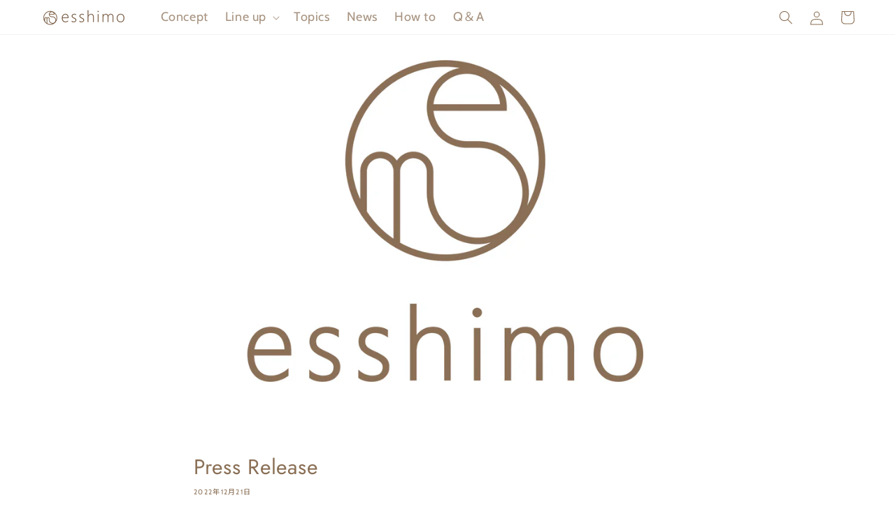

--- FILE ---
content_type: text/html; charset=utf-8
request_url: https://esshimo.jp/blogs/topic/pressrelease
body_size: 48385
content:
<!doctype html>
<html class="js" lang="ja">
  <head>
    <meta charset="utf-8">
    <meta http-equiv="X-UA-Compatible" content="IE=edge">
    <meta name="viewport" content="width=device-width,initial-scale=1">
    <meta name="theme-color" content="">
    <link rel="canonical" href="https://esshimo.jp/blogs/topic/pressrelease">

    <link rel="preconnect" href="https://fonts.googleapis.com">
    <link rel="preconnect" href="https://fonts.gstatic.com" crossorigin>
    <link href="https://fonts.googleapis.com/css2?family=Noto+Sans+JP:wght@100..900&display=swap" rel="stylesheet"><link rel="icon" type="image/png" href="//esshimo.jp/cdn/shop/files/logo_512_512_1.png?crop=center&height=32&v=1667384451&width=32"><link rel="preconnect" href="https://fonts.shopifycdn.com" crossorigin><title>
      Press Release
 &ndash; esshimo</title>

    
      <meta name="description" content="有害物質を使⽤しないジェルネイルシールをローンチし、イメージモデルには阪井あゆみ、ギャビー、中⼭咲⽉、熊井⼾花を起⽤。12⽉22⽇（⽊）より販売開始！ 株式会社テンカラット（本社：東京都渋⾕区）はエシカルから派⽣した新ブランド「esshimo（エッシーモ）」をローンチし、有害物質を使⽤しないジェルネイルシールを公式ECサイトにて12⽉22⽇（⽊）に数量限定のローンチ特別価格にて販売開始します。">
    

    

<meta property="og:site_name" content="esshimo">
<meta property="og:url" content="https://esshimo.jp/blogs/topic/pressrelease">
<meta property="og:title" content="Press Release">
<meta property="og:type" content="article">
<meta property="og:description" content="有害物質を使⽤しないジェルネイルシールをローンチし、イメージモデルには阪井あゆみ、ギャビー、中⼭咲⽉、熊井⼾花を起⽤。12⽉22⽇（⽊）より販売開始！ 株式会社テンカラット（本社：東京都渋⾕区）はエシカルから派⽣した新ブランド「esshimo（エッシーモ）」をローンチし、有害物質を使⽤しないジェルネイルシールを公式ECサイトにて12⽉22⽇（⽊）に数量限定のローンチ特別価格にて販売開始します。"><meta property="og:image" content="http://esshimo.jp/cdn/shop/articles/topics1.jpg?v=1671600047">
  <meta property="og:image:secure_url" content="https://esshimo.jp/cdn/shop/articles/topics1.jpg?v=1671600047">
  <meta property="og:image:width" content="2623">
  <meta property="og:image:height" content="1552"><meta name="twitter:card" content="summary_large_image">
<meta name="twitter:title" content="Press Release">
<meta name="twitter:description" content="有害物質を使⽤しないジェルネイルシールをローンチし、イメージモデルには阪井あゆみ、ギャビー、中⼭咲⽉、熊井⼾花を起⽤。12⽉22⽇（⽊）より販売開始！ 株式会社テンカラット（本社：東京都渋⾕区）はエシカルから派⽣した新ブランド「esshimo（エッシーモ）」をローンチし、有害物質を使⽤しないジェルネイルシールを公式ECサイトにて12⽉22⽇（⽊）に数量限定のローンチ特別価格にて販売開始します。">


    <script src="//esshimo.jp/cdn/shop/t/13/assets/constants.js?v=58251544750838685771716457221" defer="defer"></script>
    <script src="//esshimo.jp/cdn/shop/t/13/assets/pubsub.js?v=158357773527763999511716457221" defer="defer"></script>
    <script src="//esshimo.jp/cdn/shop/t/13/assets/global.js?v=136628361274817707361716457221" defer="defer"></script><script>window.performance && window.performance.mark && window.performance.mark('shopify.content_for_header.start');</script><meta name="google-site-verification" content="hGiy9mUoBCAcTOLPH2_9M_lmLFVcpWVQQVHGURwugjI">
<meta name="facebook-domain-verification" content="bozgw93g6vme8daobp1qzpda3oqy7v">
<meta id="shopify-digital-wallet" name="shopify-digital-wallet" content="/60355969180/digital_wallets/dialog">
<meta name="shopify-checkout-api-token" content="1d5551312dbb507b09af4e7b68c3184f">
<link rel="alternate" type="application/atom+xml" title="Feed" href="/blogs/topic.atom" />
<script async="async" src="/checkouts/internal/preloads.js?locale=ja-JP"></script>
<link rel="preconnect" href="https://shop.app" crossorigin="anonymous">
<script async="async" src="https://shop.app/checkouts/internal/preloads.js?locale=ja-JP&shop_id=60355969180" crossorigin="anonymous"></script>
<script id="apple-pay-shop-capabilities" type="application/json">{"shopId":60355969180,"countryCode":"JP","currencyCode":"JPY","merchantCapabilities":["supports3DS"],"merchantId":"gid:\/\/shopify\/Shop\/60355969180","merchantName":"esshimo","requiredBillingContactFields":["postalAddress","email","phone"],"requiredShippingContactFields":["postalAddress","email","phone"],"shippingType":"shipping","supportedNetworks":["visa","masterCard","amex","jcb","discover"],"total":{"type":"pending","label":"esshimo","amount":"1.00"},"shopifyPaymentsEnabled":true,"supportsSubscriptions":true}</script>
<script id="shopify-features" type="application/json">{"accessToken":"1d5551312dbb507b09af4e7b68c3184f","betas":["rich-media-storefront-analytics"],"domain":"esshimo.jp","predictiveSearch":false,"shopId":60355969180,"locale":"ja"}</script>
<script>var Shopify = Shopify || {};
Shopify.shop = "esshimo.myshopify.com";
Shopify.locale = "ja";
Shopify.currency = {"active":"JPY","rate":"1.0"};
Shopify.country = "JP";
Shopify.theme = {"name":"【最新】20240628\/リニューアル作業用","id":135631208604,"schema_name":"Dawn","schema_version":"14.0.0","theme_store_id":887,"role":"main"};
Shopify.theme.handle = "null";
Shopify.theme.style = {"id":null,"handle":null};
Shopify.cdnHost = "esshimo.jp/cdn";
Shopify.routes = Shopify.routes || {};
Shopify.routes.root = "/";</script>
<script type="module">!function(o){(o.Shopify=o.Shopify||{}).modules=!0}(window);</script>
<script>!function(o){function n(){var o=[];function n(){o.push(Array.prototype.slice.apply(arguments))}return n.q=o,n}var t=o.Shopify=o.Shopify||{};t.loadFeatures=n(),t.autoloadFeatures=n()}(window);</script>
<script>
  window.ShopifyPay = window.ShopifyPay || {};
  window.ShopifyPay.apiHost = "shop.app\/pay";
  window.ShopifyPay.redirectState = null;
</script>
<script id="shop-js-analytics" type="application/json">{"pageType":"article"}</script>
<script defer="defer" async type="module" src="//esshimo.jp/cdn/shopifycloud/shop-js/modules/v2/client.init-shop-cart-sync_CSE-8ASR.ja.esm.js"></script>
<script defer="defer" async type="module" src="//esshimo.jp/cdn/shopifycloud/shop-js/modules/v2/chunk.common_DDD8GOhs.esm.js"></script>
<script defer="defer" async type="module" src="//esshimo.jp/cdn/shopifycloud/shop-js/modules/v2/chunk.modal_B6JNj9sU.esm.js"></script>
<script type="module">
  await import("//esshimo.jp/cdn/shopifycloud/shop-js/modules/v2/client.init-shop-cart-sync_CSE-8ASR.ja.esm.js");
await import("//esshimo.jp/cdn/shopifycloud/shop-js/modules/v2/chunk.common_DDD8GOhs.esm.js");
await import("//esshimo.jp/cdn/shopifycloud/shop-js/modules/v2/chunk.modal_B6JNj9sU.esm.js");

  window.Shopify.SignInWithShop?.initShopCartSync?.({"fedCMEnabled":true,"windoidEnabled":true});

</script>
<script>
  window.Shopify = window.Shopify || {};
  if (!window.Shopify.featureAssets) window.Shopify.featureAssets = {};
  window.Shopify.featureAssets['shop-js'] = {"shop-cart-sync":["modules/v2/client.shop-cart-sync_BCoLmxl3.ja.esm.js","modules/v2/chunk.common_DDD8GOhs.esm.js","modules/v2/chunk.modal_B6JNj9sU.esm.js"],"init-fed-cm":["modules/v2/client.init-fed-cm_BUzkuSqB.ja.esm.js","modules/v2/chunk.common_DDD8GOhs.esm.js","modules/v2/chunk.modal_B6JNj9sU.esm.js"],"init-shop-email-lookup-coordinator":["modules/v2/client.init-shop-email-lookup-coordinator_BW32axq4.ja.esm.js","modules/v2/chunk.common_DDD8GOhs.esm.js","modules/v2/chunk.modal_B6JNj9sU.esm.js"],"init-windoid":["modules/v2/client.init-windoid_BvNGLRkF.ja.esm.js","modules/v2/chunk.common_DDD8GOhs.esm.js","modules/v2/chunk.modal_B6JNj9sU.esm.js"],"shop-button":["modules/v2/client.shop-button_CH0XKSrs.ja.esm.js","modules/v2/chunk.common_DDD8GOhs.esm.js","modules/v2/chunk.modal_B6JNj9sU.esm.js"],"shop-cash-offers":["modules/v2/client.shop-cash-offers_DjoQtMHe.ja.esm.js","modules/v2/chunk.common_DDD8GOhs.esm.js","modules/v2/chunk.modal_B6JNj9sU.esm.js"],"shop-toast-manager":["modules/v2/client.shop-toast-manager_B8NLGr5M.ja.esm.js","modules/v2/chunk.common_DDD8GOhs.esm.js","modules/v2/chunk.modal_B6JNj9sU.esm.js"],"init-shop-cart-sync":["modules/v2/client.init-shop-cart-sync_CSE-8ASR.ja.esm.js","modules/v2/chunk.common_DDD8GOhs.esm.js","modules/v2/chunk.modal_B6JNj9sU.esm.js"],"init-customer-accounts-sign-up":["modules/v2/client.init-customer-accounts-sign-up_C-LwrDE-.ja.esm.js","modules/v2/client.shop-login-button_D0X6bVTm.ja.esm.js","modules/v2/chunk.common_DDD8GOhs.esm.js","modules/v2/chunk.modal_B6JNj9sU.esm.js"],"pay-button":["modules/v2/client.pay-button_imCDqct4.ja.esm.js","modules/v2/chunk.common_DDD8GOhs.esm.js","modules/v2/chunk.modal_B6JNj9sU.esm.js"],"init-customer-accounts":["modules/v2/client.init-customer-accounts_CxIJyI-K.ja.esm.js","modules/v2/client.shop-login-button_D0X6bVTm.ja.esm.js","modules/v2/chunk.common_DDD8GOhs.esm.js","modules/v2/chunk.modal_B6JNj9sU.esm.js"],"avatar":["modules/v2/client.avatar_BTnouDA3.ja.esm.js"],"init-shop-for-new-customer-accounts":["modules/v2/client.init-shop-for-new-customer-accounts_DRBL7B82.ja.esm.js","modules/v2/client.shop-login-button_D0X6bVTm.ja.esm.js","modules/v2/chunk.common_DDD8GOhs.esm.js","modules/v2/chunk.modal_B6JNj9sU.esm.js"],"shop-follow-button":["modules/v2/client.shop-follow-button_D610YzXR.ja.esm.js","modules/v2/chunk.common_DDD8GOhs.esm.js","modules/v2/chunk.modal_B6JNj9sU.esm.js"],"checkout-modal":["modules/v2/client.checkout-modal_NhzDspE5.ja.esm.js","modules/v2/chunk.common_DDD8GOhs.esm.js","modules/v2/chunk.modal_B6JNj9sU.esm.js"],"shop-login-button":["modules/v2/client.shop-login-button_D0X6bVTm.ja.esm.js","modules/v2/chunk.common_DDD8GOhs.esm.js","modules/v2/chunk.modal_B6JNj9sU.esm.js"],"lead-capture":["modules/v2/client.lead-capture_pLpCOlEn.ja.esm.js","modules/v2/chunk.common_DDD8GOhs.esm.js","modules/v2/chunk.modal_B6JNj9sU.esm.js"],"shop-login":["modules/v2/client.shop-login_DiHM-Diw.ja.esm.js","modules/v2/chunk.common_DDD8GOhs.esm.js","modules/v2/chunk.modal_B6JNj9sU.esm.js"],"payment-terms":["modules/v2/client.payment-terms_BdLTgEH_.ja.esm.js","modules/v2/chunk.common_DDD8GOhs.esm.js","modules/v2/chunk.modal_B6JNj9sU.esm.js"]};
</script>
<script>(function() {
  var isLoaded = false;
  function asyncLoad() {
    if (isLoaded) return;
    isLoaded = true;
    var urls = ["\/\/swymv3free-01.azureedge.net\/code\/swym-shopify.js?shop=esshimo.myshopify.com","https:\/\/productwarnings.polarbearapps.com\/frontend\/index.js?shop=esshimo.myshopify.com"];
    for (var i = 0; i < urls.length; i++) {
      var s = document.createElement('script');
      s.type = 'text/javascript';
      s.async = true;
      s.src = urls[i];
      var x = document.getElementsByTagName('script')[0];
      x.parentNode.insertBefore(s, x);
    }
  };
  if(window.attachEvent) {
    window.attachEvent('onload', asyncLoad);
  } else {
    window.addEventListener('load', asyncLoad, false);
  }
})();</script>
<script id="__st">var __st={"a":60355969180,"offset":32400,"reqid":"be5de804-8d23-40a9-bdee-aa060509ff1b-1769959303","pageurl":"esshimo.jp\/blogs\/topic\/pressrelease","s":"articles-558851063964","u":"4b0aad96cd7e","p":"article","rtyp":"article","rid":558851063964};</script>
<script>window.ShopifyPaypalV4VisibilityTracking = true;</script>
<script id="captcha-bootstrap">!function(){'use strict';const t='contact',e='account',n='new_comment',o=[[t,t],['blogs',n],['comments',n],[t,'customer']],c=[[e,'customer_login'],[e,'guest_login'],[e,'recover_customer_password'],[e,'create_customer']],r=t=>t.map((([t,e])=>`form[action*='/${t}']:not([data-nocaptcha='true']) input[name='form_type'][value='${e}']`)).join(','),a=t=>()=>t?[...document.querySelectorAll(t)].map((t=>t.form)):[];function s(){const t=[...o],e=r(t);return a(e)}const i='password',u='form_key',d=['recaptcha-v3-token','g-recaptcha-response','h-captcha-response',i],f=()=>{try{return window.sessionStorage}catch{return}},m='__shopify_v',_=t=>t.elements[u];function p(t,e,n=!1){try{const o=window.sessionStorage,c=JSON.parse(o.getItem(e)),{data:r}=function(t){const{data:e,action:n}=t;return t[m]||n?{data:e,action:n}:{data:t,action:n}}(c);for(const[e,n]of Object.entries(r))t.elements[e]&&(t.elements[e].value=n);n&&o.removeItem(e)}catch(o){console.error('form repopulation failed',{error:o})}}const l='form_type',E='cptcha';function T(t){t.dataset[E]=!0}const w=window,h=w.document,L='Shopify',v='ce_forms',y='captcha';let A=!1;((t,e)=>{const n=(g='f06e6c50-85a8-45c8-87d0-21a2b65856fe',I='https://cdn.shopify.com/shopifycloud/storefront-forms-hcaptcha/ce_storefront_forms_captcha_hcaptcha.v1.5.2.iife.js',D={infoText:'hCaptchaによる保護',privacyText:'プライバシー',termsText:'利用規約'},(t,e,n)=>{const o=w[L][v],c=o.bindForm;if(c)return c(t,g,e,D).then(n);var r;o.q.push([[t,g,e,D],n]),r=I,A||(h.body.append(Object.assign(h.createElement('script'),{id:'captcha-provider',async:!0,src:r})),A=!0)});var g,I,D;w[L]=w[L]||{},w[L][v]=w[L][v]||{},w[L][v].q=[],w[L][y]=w[L][y]||{},w[L][y].protect=function(t,e){n(t,void 0,e),T(t)},Object.freeze(w[L][y]),function(t,e,n,w,h,L){const[v,y,A,g]=function(t,e,n){const i=e?o:[],u=t?c:[],d=[...i,...u],f=r(d),m=r(i),_=r(d.filter((([t,e])=>n.includes(e))));return[a(f),a(m),a(_),s()]}(w,h,L),I=t=>{const e=t.target;return e instanceof HTMLFormElement?e:e&&e.form},D=t=>v().includes(t);t.addEventListener('submit',(t=>{const e=I(t);if(!e)return;const n=D(e)&&!e.dataset.hcaptchaBound&&!e.dataset.recaptchaBound,o=_(e),c=g().includes(e)&&(!o||!o.value);(n||c)&&t.preventDefault(),c&&!n&&(function(t){try{if(!f())return;!function(t){const e=f();if(!e)return;const n=_(t);if(!n)return;const o=n.value;o&&e.removeItem(o)}(t);const e=Array.from(Array(32),(()=>Math.random().toString(36)[2])).join('');!function(t,e){_(t)||t.append(Object.assign(document.createElement('input'),{type:'hidden',name:u})),t.elements[u].value=e}(t,e),function(t,e){const n=f();if(!n)return;const o=[...t.querySelectorAll(`input[type='${i}']`)].map((({name:t})=>t)),c=[...d,...o],r={};for(const[a,s]of new FormData(t).entries())c.includes(a)||(r[a]=s);n.setItem(e,JSON.stringify({[m]:1,action:t.action,data:r}))}(t,e)}catch(e){console.error('failed to persist form',e)}}(e),e.submit())}));const S=(t,e)=>{t&&!t.dataset[E]&&(n(t,e.some((e=>e===t))),T(t))};for(const o of['focusin','change'])t.addEventListener(o,(t=>{const e=I(t);D(e)&&S(e,y())}));const B=e.get('form_key'),M=e.get(l),P=B&&M;t.addEventListener('DOMContentLoaded',(()=>{const t=y();if(P)for(const e of t)e.elements[l].value===M&&p(e,B);[...new Set([...A(),...v().filter((t=>'true'===t.dataset.shopifyCaptcha))])].forEach((e=>S(e,t)))}))}(h,new URLSearchParams(w.location.search),n,t,e,['guest_login'])})(!0,!0)}();</script>
<script integrity="sha256-4kQ18oKyAcykRKYeNunJcIwy7WH5gtpwJnB7kiuLZ1E=" data-source-attribution="shopify.loadfeatures" defer="defer" src="//esshimo.jp/cdn/shopifycloud/storefront/assets/storefront/load_feature-a0a9edcb.js" crossorigin="anonymous"></script>
<script crossorigin="anonymous" defer="defer" src="//esshimo.jp/cdn/shopifycloud/storefront/assets/shopify_pay/storefront-65b4c6d7.js?v=20250812"></script>
<script data-source-attribution="shopify.dynamic_checkout.dynamic.init">var Shopify=Shopify||{};Shopify.PaymentButton=Shopify.PaymentButton||{isStorefrontPortableWallets:!0,init:function(){window.Shopify.PaymentButton.init=function(){};var t=document.createElement("script");t.src="https://esshimo.jp/cdn/shopifycloud/portable-wallets/latest/portable-wallets.ja.js",t.type="module",document.head.appendChild(t)}};
</script>
<script data-source-attribution="shopify.dynamic_checkout.buyer_consent">
  function portableWalletsHideBuyerConsent(e){var t=document.getElementById("shopify-buyer-consent"),n=document.getElementById("shopify-subscription-policy-button");t&&n&&(t.classList.add("hidden"),t.setAttribute("aria-hidden","true"),n.removeEventListener("click",e))}function portableWalletsShowBuyerConsent(e){var t=document.getElementById("shopify-buyer-consent"),n=document.getElementById("shopify-subscription-policy-button");t&&n&&(t.classList.remove("hidden"),t.removeAttribute("aria-hidden"),n.addEventListener("click",e))}window.Shopify?.PaymentButton&&(window.Shopify.PaymentButton.hideBuyerConsent=portableWalletsHideBuyerConsent,window.Shopify.PaymentButton.showBuyerConsent=portableWalletsShowBuyerConsent);
</script>
<script data-source-attribution="shopify.dynamic_checkout.cart.bootstrap">document.addEventListener("DOMContentLoaded",(function(){function t(){return document.querySelector("shopify-accelerated-checkout-cart, shopify-accelerated-checkout")}if(t())Shopify.PaymentButton.init();else{new MutationObserver((function(e,n){t()&&(Shopify.PaymentButton.init(),n.disconnect())})).observe(document.body,{childList:!0,subtree:!0})}}));
</script>
<link id="shopify-accelerated-checkout-styles" rel="stylesheet" media="screen" href="https://esshimo.jp/cdn/shopifycloud/portable-wallets/latest/accelerated-checkout-backwards-compat.css" crossorigin="anonymous">
<style id="shopify-accelerated-checkout-cart">
        #shopify-buyer-consent {
  margin-top: 1em;
  display: inline-block;
  width: 100%;
}

#shopify-buyer-consent.hidden {
  display: none;
}

#shopify-subscription-policy-button {
  background: none;
  border: none;
  padding: 0;
  text-decoration: underline;
  font-size: inherit;
  cursor: pointer;
}

#shopify-subscription-policy-button::before {
  box-shadow: none;
}

      </style>
<script id="sections-script" data-sections="header" defer="defer" src="//esshimo.jp/cdn/shop/t/13/compiled_assets/scripts.js?v=3572"></script>
<script>window.performance && window.performance.mark && window.performance.mark('shopify.content_for_header.end');</script>


    <style data-shopify>
      @font-face {
  font-family: Cabin;
  font-weight: 400;
  font-style: normal;
  font-display: swap;
  src: url("//esshimo.jp/cdn/fonts/cabin/cabin_n4.cefc6494a78f87584a6f312fea532919154f66fe.woff2") format("woff2"),
       url("//esshimo.jp/cdn/fonts/cabin/cabin_n4.8c16611b00f59d27f4b27ce4328dfe514ce77517.woff") format("woff");
}

      @font-face {
  font-family: Cabin;
  font-weight: 700;
  font-style: normal;
  font-display: swap;
  src: url("//esshimo.jp/cdn/fonts/cabin/cabin_n7.255204a342bfdbc9ae2017bd4e6a90f8dbb2f561.woff2") format("woff2"),
       url("//esshimo.jp/cdn/fonts/cabin/cabin_n7.e2afa22a0d0f4b64da3569c990897429d40ff5c0.woff") format("woff");
}

      @font-face {
  font-family: Cabin;
  font-weight: 400;
  font-style: italic;
  font-display: swap;
  src: url("//esshimo.jp/cdn/fonts/cabin/cabin_i4.d89c1b32b09ecbc46c12781fcf7b2085f17c0be9.woff2") format("woff2"),
       url("//esshimo.jp/cdn/fonts/cabin/cabin_i4.0a521b11d0b69adfc41e22a263eec7c02aecfe99.woff") format("woff");
}

      @font-face {
  font-family: Cabin;
  font-weight: 700;
  font-style: italic;
  font-display: swap;
  src: url("//esshimo.jp/cdn/fonts/cabin/cabin_i7.ef2404c08a493e7ccbc92d8c39adf683f40e1fb5.woff2") format("woff2"),
       url("//esshimo.jp/cdn/fonts/cabin/cabin_i7.480421791818000fc8a5d4134822321b5d7964f8.woff") format("woff");
}

      @font-face {
  font-family: Jost;
  font-weight: 400;
  font-style: normal;
  font-display: swap;
  src: url("//esshimo.jp/cdn/fonts/jost/jost_n4.d47a1b6347ce4a4c9f437608011273009d91f2b7.woff2") format("woff2"),
       url("//esshimo.jp/cdn/fonts/jost/jost_n4.791c46290e672b3f85c3d1c651ef2efa3819eadd.woff") format("woff");
}


      
        :root,
        .color-background-1 {
          --color-background: 255,255,255;
        
          --gradient-background: #ffffff;
        

        

        --color-foreground: 138,111,85;
        --color-background-contrast: 191,191,191;
        --color-shadow: 161,146,132;
        --color-button: 161,146,132;
        --color-button-text: 255,255,255;
        --color-secondary-button: 255,255,255;
        --color-secondary-button-text: 161,146,132;
        --color-link: 161,146,132;
        --color-badge-foreground: 138,111,85;
        --color-badge-background: 255,255,255;
        --color-badge-border: 138,111,85;
        --payment-terms-background-color: rgb(255 255 255);
      }
      
        
        .color-background-2 {
          --color-background: 240,240,240;
        
          --gradient-background: #f0f0f0;
        

        

        --color-foreground: 138,111,85;
        --color-background-contrast: 176,176,176;
        --color-shadow: 161,146,132;
        --color-button: 161,146,132;
        --color-button-text: 255,255,255;
        --color-secondary-button: 240,240,240;
        --color-secondary-button-text: 161,146,132;
        --color-link: 161,146,132;
        --color-badge-foreground: 138,111,85;
        --color-badge-background: 240,240,240;
        --color-badge-border: 138,111,85;
        --payment-terms-background-color: rgb(240 240 240);
      }
      
        
        .color-inverse {
          --color-background: 255,255,255;
        
          --gradient-background: #ffffff;
        

        

        --color-foreground: 138,111,85;
        --color-background-contrast: 191,191,191;
        --color-shadow: 138,111,85;
        --color-button: 255,255,255;
        --color-button-text: 138,111,85;
        --color-secondary-button: 255,255,255;
        --color-secondary-button-text: 255,255,255;
        --color-link: 255,255,255;
        --color-badge-foreground: 138,111,85;
        --color-badge-background: 255,255,255;
        --color-badge-border: 138,111,85;
        --payment-terms-background-color: rgb(255 255 255);
      }
      
        
        .color-accent-1 {
          --color-background: 138,111,85;
        
          --gradient-background: #8a6f55;
        

        

        --color-foreground: 255,255,255;
        --color-background-contrast: 59,48,36;
        --color-shadow: 138,111,85;
        --color-button: 255,255,255;
        --color-button-text: 138,111,85;
        --color-secondary-button: 138,111,85;
        --color-secondary-button-text: 255,255,255;
        --color-link: 255,255,255;
        --color-badge-foreground: 255,255,255;
        --color-badge-background: 138,111,85;
        --color-badge-border: 255,255,255;
        --payment-terms-background-color: rgb(138 111 85);
      }
      
        
        .color-accent-2 {
          --color-background: 161,146,132;
        
          --gradient-background: #a19284;
        

        

        --color-foreground: 255,255,255;
        --color-background-contrast: 94,82,72;
        --color-shadow: 255,255,255;
        --color-button: 255,255,255;
        --color-button-text: 255,255,255;
        --color-secondary-button: 161,146,132;
        --color-secondary-button-text: 255,255,255;
        --color-link: 255,255,255;
        --color-badge-foreground: 255,255,255;
        --color-badge-background: 161,146,132;
        --color-badge-border: 255,255,255;
        --payment-terms-background-color: rgb(161 146 132);
      }
      

      body, .color-background-1, .color-background-2, .color-inverse, .color-accent-1, .color-accent-2 {
        color: rgba(var(--color-foreground), 1);
        background-color: rgb(var(--color-background));
      }

      :root {
        --font-body-family: Cabin, "Noto Sans JP" , sans-serif;
        --font-body-style: normal;
        --font-body-weight: 400;
        --font-body-weight-bold: 700;

        --font-heading-family: Jost, "Noto Sans JP" , sans-serif;
        --font-heading-style: normal;
        --font-heading-weight: 400;

        --font-body-scale: 1.0;
        --font-heading-scale: 1.2;

        --media-padding: px;
        --media-border-opacity: 0.05;
        --media-border-width: 1px;
        --media-radius: 0px;
        --media-shadow-opacity: 0.0;
        --media-shadow-horizontal-offset: 0px;
        --media-shadow-vertical-offset: 4px;
        --media-shadow-blur-radius: 5px;
        --media-shadow-visible: 0;

        --page-width: 130rem;
        --page-width-margin: 0rem;

        --product-card-image-padding: 0.0rem;
        --product-card-corner-radius: 0.0rem;
        --product-card-text-alignment: left;
        --product-card-border-width: 0.0rem;
        --product-card-border-opacity: 0.0;
        --product-card-shadow-opacity: 0.0;
        --product-card-shadow-visible: 0;
        --product-card-shadow-horizontal-offset: 0.0rem;
        --product-card-shadow-vertical-offset: 0.0rem;
        --product-card-shadow-blur-radius: 0.0rem;

        --collection-card-image-padding: 0.0rem;
        --collection-card-corner-radius: 0.0rem;
        --collection-card-text-alignment: left;
        --collection-card-border-width: 0.0rem;
        --collection-card-border-opacity: 0.0;
        --collection-card-shadow-opacity: 0.0;
        --collection-card-shadow-visible: 0;
        --collection-card-shadow-horizontal-offset: 0.0rem;
        --collection-card-shadow-vertical-offset: 0.0rem;
        --collection-card-shadow-blur-radius: 0.0rem;

        --blog-card-image-padding: 0.0rem;
        --blog-card-corner-radius: 0.0rem;
        --blog-card-text-alignment: left;
        --blog-card-border-width: 0.1rem;
        --blog-card-border-opacity: 0.0;
        --blog-card-shadow-opacity: 1.0;
        --blog-card-shadow-visible: 1;
        --blog-card-shadow-horizontal-offset: 0.0rem;
        --blog-card-shadow-vertical-offset: 0.0rem;
        --blog-card-shadow-blur-radius: 0.0rem;

        --badge-corner-radius: 4.0rem;

        --popup-border-width: 1px;
        --popup-border-opacity: 0.1;
        --popup-corner-radius: 0px;
        --popup-shadow-opacity: 0.0;
        --popup-shadow-horizontal-offset: 0px;
        --popup-shadow-vertical-offset: 4px;
        --popup-shadow-blur-radius: 5px;

        --drawer-border-width: 1px;
        --drawer-border-opacity: 0.1;
        --drawer-shadow-opacity: 0.0;
        --drawer-shadow-horizontal-offset: 0px;
        --drawer-shadow-vertical-offset: 4px;
        --drawer-shadow-blur-radius: 5px;

        --spacing-sections-desktop: 40px;
        --spacing-sections-mobile: 28px;

        --grid-desktop-vertical-spacing: 8px;
        --grid-desktop-horizontal-spacing: 40px;
        --grid-mobile-vertical-spacing: 4px;
        --grid-mobile-horizontal-spacing: 20px;

        --text-boxes-border-opacity: 0.1;
        --text-boxes-border-width: 0px;
        --text-boxes-radius: 0px;
        --text-boxes-shadow-opacity: 0.0;
        --text-boxes-shadow-visible: 0;
        --text-boxes-shadow-horizontal-offset: 0px;
        --text-boxes-shadow-vertical-offset: 4px;
        --text-boxes-shadow-blur-radius: 5px;

        --buttons-radius: 0px;
        --buttons-radius-outset: 0px;
        --buttons-border-width: 1px;
        --buttons-border-opacity: 1.0;
        --buttons-shadow-opacity: 0.0;
        --buttons-shadow-visible: 0;
        --buttons-shadow-horizontal-offset: -12px;
        --buttons-shadow-vertical-offset: -12px;
        --buttons-shadow-blur-radius: 0px;
        --buttons-border-offset: 0px;

        --inputs-radius: 0px;
        --inputs-border-width: 1px;
        --inputs-border-opacity: 0.55;
        --inputs-shadow-opacity: 0.0;
        --inputs-shadow-horizontal-offset: 0px;
        --inputs-margin-offset: 0px;
        --inputs-shadow-vertical-offset: 4px;
        --inputs-shadow-blur-radius: 5px;
        --inputs-radius-outset: 0px;

        --variant-pills-radius: 40px;
        --variant-pills-border-width: 1px;
        --variant-pills-border-opacity: 0.55;
        --variant-pills-shadow-opacity: 0.0;
        --variant-pills-shadow-horizontal-offset: 0px;
        --variant-pills-shadow-vertical-offset: 4px;
        --variant-pills-shadow-blur-radius: 5px;
      }

      *,
      *::before,
      *::after {
        box-sizing: inherit;
      }

      html {
        box-sizing: border-box;
        font-size: calc(var(--font-body-scale) * 62.5%);
        height: 100%;
      }

      body {
        display: grid;
        grid-template-rows: auto auto 1fr auto;
        grid-template-columns: 100%;
        min-height: 100%;
        margin: 0;
        font-size: 1.5rem;
        letter-spacing: 0.06rem;
        line-height: calc(1 + 0.8 / var(--font-body-scale));
        font-family: var(--font-body-family);
        font-style: var(--font-body-style);
        font-weight: var(--font-body-weight);
      }

      @media screen and (min-width: 750px) {
        body {
          font-size: 1.6rem;
        }
      }
    </style>

    <link href="//esshimo.jp/cdn/shop/t/13/assets/base.css?v=149730543795406464601718948478" rel="stylesheet" type="text/css" media="all" />
    <link href="//esshimo.jp/cdn/shop/t/13/assets/custom-parts.css?v=24127500857821345221719309092" rel="stylesheet" type="text/css" media="all" />



      <link rel="preload" as="font" href="//esshimo.jp/cdn/fonts/cabin/cabin_n4.cefc6494a78f87584a6f312fea532919154f66fe.woff2" type="font/woff2" crossorigin>
      

      <link rel="preload" as="font" href="//esshimo.jp/cdn/fonts/jost/jost_n4.d47a1b6347ce4a4c9f437608011273009d91f2b7.woff2" type="font/woff2" crossorigin>
      
<link
        rel="stylesheet"
        href="//esshimo.jp/cdn/shop/t/13/assets/component-predictive-search.css?v=118923337488134913561716457220"
        media="print"
        onload="this.media='all'"
      ><script>
      if (Shopify.designMode) {
        document.documentElement.classList.add('shopify-design-mode');
      }
    </script>

    <!-- Microsoft Clarity -->
    <script type="text/javascript">
    (function(c,l,a,r,i,t,y){
        c[a]=c[a]||function(){(c[a].q=c[a].q||[]).push(arguments)};
        t=l.createElement(r);t.async=1;t.src="https://www.clarity.ms/tag/"+i;
        y=l.getElementsByTagName(r)[0];y.parentNode.insertBefore(t,y);
    })(window, document, "clarity", "script", "j0ltpwcui8");
    </script>

  <!-- BEGIN app block: shopify://apps/judge-me-reviews/blocks/judgeme_core/61ccd3b1-a9f2-4160-9fe9-4fec8413e5d8 --><!-- Start of Judge.me Core -->






<link rel="dns-prefetch" href="https://cdnwidget.judge.me">
<link rel="dns-prefetch" href="https://cdn.judge.me">
<link rel="dns-prefetch" href="https://cdn1.judge.me">
<link rel="dns-prefetch" href="https://api.judge.me">

<script data-cfasync='false' class='jdgm-settings-script'>window.jdgmSettings={"pagination":5,"disable_web_reviews":false,"badge_no_review_text":"レビューなし","badge_n_reviews_text":"{{ n }}件のレビュー","badge_star_color":"#FBCD0A","hide_badge_preview_if_no_reviews":true,"badge_hide_text":false,"enforce_center_preview_badge":false,"widget_title":"Review","widget_open_form_text":"レビューを書く","widget_close_form_text":"レビューをキャンセル","widget_refresh_page_text":"ページを更新","widget_summary_text":"{{ number_of_reviews }} 件のレビュー","widget_no_review_text":"最初のレビューを書きましょう","widget_name_field_text":"ニックネーム","widget_verified_name_field_text":"ニックネーム","widget_name_placeholder_text":"ニックネーム（公開されます）","widget_required_field_error_text":"このフィールドは必須です。","widget_email_field_text":"メールアドレス","widget_verified_email_field_text":"認証されたメール（非公開、編集不可）","widget_email_placeholder_text":"あなたのメールアドレス（非公開）","widget_email_field_error_text":"有効なメールアドレスを入力してください。","widget_rating_field_text":"評価","widget_review_title_field_text":"レビュータイトル","widget_review_title_placeholder_text":"レビューにタイトルをつける","widget_review_body_field_text":"レビュー内容","widget_review_body_placeholder_text":"ここに書き始めてください...","widget_pictures_field_text":"写真/動画（任意）","widget_submit_review_text":"レビューを送信","widget_submit_verified_review_text":"認証済みレビューを送信","widget_submit_success_msg_with_auto_publish":"ありがとうございます！数分後にページを更新して、あなたのレビューを確認してください。\u003ca href='https://judge.me/login' target='_blank' rel='nofollow noopener'\u003eJudge.me\u003c/a\u003eにログインすることで、レビューの削除や編集ができます。","widget_submit_success_msg_no_auto_publish":"ありがとうございます！あなたのレビューはショップ管理者の承認を得た後に公開されます。\u003ca href='https://judge.me/login' target='_blank' rel='nofollow noopener'\u003eJudge.me\u003c/a\u003eにログインすることで、レビューの削除や編集ができます。","widget_show_default_reviews_out_of_total_text":"{{ n_reviews }}件のレビューのうち{{ n_reviews_shown }}件を表示しています。","widget_show_all_link_text":"すべて表示","widget_show_less_link_text":"表示を減らす","widget_author_said_text":"{{ reviewer_name }}の言葉：","widget_days_text":"{{ n }}日前","widget_weeks_text":"{{ n }}週間前","widget_months_text":"{{ n }}ヶ月前","widget_years_text":"{{ n }}年前","widget_yesterday_text":"昨日","widget_today_text":"今日","widget_replied_text":"\u003e\u003e {{ shop_name }} からの返信","widget_read_more_text":"続きを読む","widget_reviewer_name_as_initial":"","widget_rating_filter_color":"#fbcd0a","widget_rating_filter_see_all_text":"すべてのレビューを見る","widget_sorting_most_recent_text":"最新順","widget_sorting_highest_rating_text":"最高評価順","widget_sorting_lowest_rating_text":"最低評価順","widget_sorting_with_pictures_text":"写真付きのみ","widget_sorting_most_helpful_text":"最も役立つ順","widget_open_question_form_text":"質問する","widget_reviews_subtab_text":"レビュー","widget_questions_subtab_text":"質問","widget_question_label_text":"質問","widget_answer_label_text":"回答","widget_question_placeholder_text":"ここに質問を書いてください","widget_submit_question_text":"質問を送信","widget_question_submit_success_text":"ご質問ありがとうございます！回答があり次第ご連絡いたします。","widget_star_color":"#FBCD0A","verified_badge_text":"認証済み","verified_badge_bg_color":"","verified_badge_text_color":"","verified_badge_placement":"left-of-reviewer-name","widget_review_max_height":"","widget_hide_border":false,"widget_social_share":false,"widget_thumb":true,"widget_review_location_show":false,"widget_location_format":"","all_reviews_include_out_of_store_products":true,"all_reviews_out_of_store_text":"（ストア外）","all_reviews_pagination":100,"all_reviews_product_name_prefix_text":"esshimo ","enable_review_pictures":true,"enable_question_anwser":false,"widget_theme":"leex","review_date_format":"timestamp","default_sort_method":"most-recent","widget_product_reviews_subtab_text":"製品レビュー","widget_shop_reviews_subtab_text":"ショップレビュー","widget_other_products_reviews_text":"他の製品のレビュー","widget_store_reviews_subtab_text":"ショップレビュー","widget_no_store_reviews_text":"この店舗はまだレビューを受け取っていません","widget_web_restriction_product_reviews_text":"この製品に対するレビューはまだありません","widget_no_items_text":"アイテムが見つかりません","widget_show_more_text":"もっと見る","widget_write_a_store_review_text":"ストアレビューを書く","widget_other_languages_heading":"他の言語のレビュー","widget_translate_review_text":"レビューを{{ language }}に翻訳","widget_translating_review_text":"翻訳中...","widget_show_original_translation_text":"原文を表示 ({{ language }})","widget_translate_review_failed_text":"レビューを翻訳できませんでした。","widget_translate_review_retry_text":"再試行","widget_translate_review_try_again_later_text":"後でもう一度お試しください","show_product_url_for_grouped_product":false,"widget_sorting_pictures_first_text":"写真を最初に","show_pictures_on_all_rev_page_mobile":false,"show_pictures_on_all_rev_page_desktop":false,"floating_tab_hide_mobile_install_preference":false,"floating_tab_button_name":"★ レビュー","floating_tab_title":"お客様の声","floating_tab_button_color":"","floating_tab_button_background_color":"","floating_tab_url":"","floating_tab_url_enabled":false,"floating_tab_tab_style":"text","all_reviews_text_badge_text":"お客様は当店を{{ shop.metafields.judgeme.all_reviews_count }}件のレビューに基づいて{{ shop.metafields.judgeme.all_reviews_rating | round: 1 }}/5と評価しています。","all_reviews_text_badge_text_branded_style":"{{ shop.metafields.judgeme.all_reviews_count }}件のレビューに基づいて5つ星中{{ shop.metafields.judgeme.all_reviews_rating | round: 1 }}つ星","is_all_reviews_text_badge_a_link":false,"show_stars_for_all_reviews_text_badge":false,"all_reviews_text_badge_url":"","all_reviews_text_style":"branded","all_reviews_text_color_style":"judgeme_brand_color","all_reviews_text_color":"#108474","all_reviews_text_show_jm_brand":true,"featured_carousel_show_header":true,"featured_carousel_title":"レビュー","testimonials_carousel_title":"お客様の声","videos_carousel_title":"お客様の声","cards_carousel_title":"お客様の声","featured_carousel_count_text":"{{ n }}件レビュー","featured_carousel_add_link_to_all_reviews_page":false,"featured_carousel_url":"","featured_carousel_show_images":true,"featured_carousel_autoslide_interval":5,"featured_carousel_arrows_on_the_sides":true,"featured_carousel_height":250,"featured_carousel_width":80,"featured_carousel_image_size":0,"featured_carousel_image_height":250,"featured_carousel_arrow_color":"#eeeeee","verified_count_badge_style":"branded","verified_count_badge_orientation":"horizontal","verified_count_badge_color_style":"judgeme_brand_color","verified_count_badge_color":"#108474","is_verified_count_badge_a_link":false,"verified_count_badge_url":"","verified_count_badge_show_jm_brand":true,"widget_rating_preset_default":5,"widget_first_sub_tab":"product-reviews","widget_show_histogram":true,"widget_histogram_use_custom_color":false,"widget_pagination_use_custom_color":false,"widget_star_use_custom_color":false,"widget_verified_badge_use_custom_color":false,"widget_write_review_use_custom_color":false,"picture_reminder_submit_button":"Upload Pictures","enable_review_videos":true,"mute_video_by_default":true,"widget_sorting_videos_first_text":"動画を最初に","widget_review_pending_text":"保留中","featured_carousel_items_for_large_screen":3,"social_share_options_order":"Facebook,Twitter","remove_microdata_snippet":false,"disable_json_ld":false,"enable_json_ld_products":false,"preview_badge_show_question_text":false,"preview_badge_no_question_text":"質問なし","preview_badge_n_question_text":"{{ number_of_questions }}件の質問","qa_badge_show_icon":false,"qa_badge_position":"same-row","remove_judgeme_branding":true,"widget_add_search_bar":false,"widget_search_bar_placeholder":"検索","widget_sorting_verified_only_text":"認証済みのみ","featured_carousel_theme":"gallery","featured_carousel_show_rating":true,"featured_carousel_show_title":true,"featured_carousel_show_body":true,"featured_carousel_show_date":false,"featured_carousel_show_reviewer":true,"featured_carousel_show_product":true,"featured_carousel_header_background_color":"#108474","featured_carousel_header_text_color":"#ffffff","featured_carousel_name_product_separator":"reviewed","featured_carousel_full_star_background":"#108474","featured_carousel_empty_star_background":"#dadada","featured_carousel_vertical_theme_background":"#f9fafb","featured_carousel_verified_badge_enable":false,"featured_carousel_verified_badge_color":"#108474","featured_carousel_border_style":"round","featured_carousel_review_line_length_limit":3,"featured_carousel_more_reviews_button_text":"さらにレビューを読む","featured_carousel_view_product_button_text":"製品を見る","all_reviews_page_load_reviews_on":"scroll","all_reviews_page_load_more_text":"さらにレビューを読み込む","disable_fb_tab_reviews":false,"enable_ajax_cdn_cache":false,"widget_advanced_speed_features":5,"widget_public_name_text":"例: ","default_reviewer_name":"エッシーモ","default_reviewer_name_has_non_latin":false,"widget_reviewer_anonymous":"匿名","medals_widget_title":"Judge.me レビューメダル","medals_widget_background_color":"#f9fafb","medals_widget_position":"footer_all_pages","medals_widget_border_color":"#f9fafb","medals_widget_verified_text_position":"left","medals_widget_use_monochromatic_version":false,"medals_widget_elements_color":"#108474","show_reviewer_avatar":false,"widget_invalid_yt_video_url_error_text":"YouTubeビデオURLではありません","widget_max_length_field_error_text":"{0}文字以内で入力してください。","widget_show_country_flag":false,"widget_show_collected_via_shop_app":true,"widget_verified_by_shop_badge_style":"light","widget_verified_by_shop_text":"ショップによって認証","widget_show_photo_gallery":false,"widget_load_with_code_splitting":true,"widget_ugc_install_preference":false,"widget_ugc_title":"私たちが作り、あなたが共有","widget_ugc_subtitle":"タグ付けすると、あなたの写真が私たちのページで特集されます","widget_ugc_arrows_color":"#ffffff","widget_ugc_primary_button_text":"今すぐ購入","widget_ugc_primary_button_background_color":"#108474","widget_ugc_primary_button_text_color":"#ffffff","widget_ugc_primary_button_border_width":"0","widget_ugc_primary_button_border_style":"none","widget_ugc_primary_button_border_color":"#108474","widget_ugc_primary_button_border_radius":"25","widget_ugc_secondary_button_text":"さらに読み込む","widget_ugc_secondary_button_background_color":"#ffffff","widget_ugc_secondary_button_text_color":"#108474","widget_ugc_secondary_button_border_width":"2","widget_ugc_secondary_button_border_style":"solid","widget_ugc_secondary_button_border_color":"#108474","widget_ugc_secondary_button_border_radius":"25","widget_ugc_reviews_button_text":"レビューを見る","widget_ugc_reviews_button_background_color":"#ffffff","widget_ugc_reviews_button_text_color":"#108474","widget_ugc_reviews_button_border_width":"2","widget_ugc_reviews_button_border_style":"solid","widget_ugc_reviews_button_border_color":"#108474","widget_ugc_reviews_button_border_radius":"25","widget_ugc_reviews_button_link_to":"judgeme-reviews-page","widget_ugc_show_post_date":true,"widget_ugc_max_width":"800","widget_rating_metafield_value_type":true,"widget_primary_color":"#8A6F55","widget_enable_secondary_color":false,"widget_secondary_color":"#edf5f5","widget_summary_average_rating_text":"{{ average_rating }}","widget_media_grid_title":"Media","widget_media_grid_see_more_text":"もっと見る","widget_round_style":false,"widget_show_product_medals":true,"widget_verified_by_judgeme_text":"Judge.meによって認証","widget_show_store_medals":false,"widget_verified_by_judgeme_text_in_store_medals":"Judge.meによって認証","widget_media_field_exceed_quantity_message":"申し訳ありませんが、1つのレビューにつき{{ max_media }}つまでしか受け付けられません。","widget_media_field_exceed_limit_message":"{{ file_name }}が大きすぎます。{{ size_limit }}MB未満の{{ media_type }}を選択してください。","widget_review_submitted_text":"レビューが送信されました！","widget_question_submitted_text":"質問が送信されました！","widget_close_form_text_question":"キャンセル","widget_write_your_answer_here_text":"ここに回答を書いてください","widget_enabled_branded_link":true,"widget_show_collected_by_judgeme":true,"widget_reviewer_name_color":"","widget_write_review_text_color":"","widget_write_review_bg_color":"#8A6F55","widget_collected_by_judgeme_text":"Judge.meによって収集","widget_pagination_type":"standard","widget_load_more_text":"さらに読み込む","widget_load_more_color":"#108474","widget_full_review_text":"完全なレビュー","widget_read_more_reviews_text":"さらにレビューを読む","widget_read_questions_text":"質問を読む","widget_questions_and_answers_text":"質問と回答","widget_verified_by_text":"認証元","widget_verified_text":"認証済み","widget_number_of_reviews_text":"{{ number_of_reviews }}件のレビュー","widget_back_button_text":"戻る","widget_next_button_text":"次へ","widget_custom_forms_filter_button":"フィルター","custom_forms_style":"horizontal","widget_show_review_information":false,"how_reviews_are_collected":"レビューの収集方法は？","widget_show_review_keywords":false,"widget_gdpr_statement":"あなたのデータの使用方法：あなたが残したレビューについてのみ、必要な場合にのみご連絡いたします。レビューを送信することで、Judge.meの\u003ca href='https://judge.me/terms' target='_blank' rel='nofollow noopener'\u003e利用規約\u003c/a\u003e、\u003ca href='https://judge.me/privacy' target='_blank' rel='nofollow noopener'\u003eプライバシーポリシー\u003c/a\u003e、\u003ca href='https://judge.me/content-policy' target='_blank' rel='nofollow noopener'\u003eコンテンツポリシー\u003c/a\u003eに同意したことになります。","widget_multilingual_sorting_enabled":false,"widget_translate_review_content_enabled":false,"widget_translate_review_content_method":"manual","popup_widget_review_selection":"automatically_with_pictures","popup_widget_round_border_style":true,"popup_widget_show_title":true,"popup_widget_show_body":true,"popup_widget_show_reviewer":false,"popup_widget_show_product":true,"popup_widget_show_pictures":true,"popup_widget_use_review_picture":true,"popup_widget_show_on_home_page":true,"popup_widget_show_on_product_page":true,"popup_widget_show_on_collection_page":true,"popup_widget_show_on_cart_page":true,"popup_widget_position":"bottom_left","popup_widget_first_review_delay":5,"popup_widget_duration":5,"popup_widget_interval":5,"popup_widget_review_count":5,"popup_widget_hide_on_mobile":true,"review_snippet_widget_round_border_style":true,"review_snippet_widget_card_color":"#FFFFFF","review_snippet_widget_slider_arrows_background_color":"#FFFFFF","review_snippet_widget_slider_arrows_color":"#000000","review_snippet_widget_star_color":"#108474","show_product_variant":false,"all_reviews_product_variant_label_text":"バリエーション: ","widget_show_verified_branding":false,"widget_ai_summary_title":"お客様の声","widget_ai_summary_disclaimer":"最近のカスタマーレビューに基づくAI搭載レビュー要約","widget_show_ai_summary":false,"widget_show_ai_summary_bg":false,"widget_show_review_title_input":true,"redirect_reviewers_invited_via_email":"review_widget","request_store_review_after_product_review":false,"request_review_other_products_in_order":false,"review_form_color_scheme":"default","review_form_corner_style":"square","review_form_star_color":{},"review_form_text_color":"#333333","review_form_background_color":"#ffffff","review_form_field_background_color":"#fafafa","review_form_button_color":{},"review_form_button_text_color":"#ffffff","review_form_modal_overlay_color":"#000000","review_content_screen_title_text":"この製品をどのように評価しますか？","review_content_introduction_text":"あなたの体験について少し共有していただけると嬉しいです。","store_review_form_title_text":"このストアをどのように評価しますか？","store_review_form_introduction_text":"あなたの体験について少し共有していただけると嬉しいです。","show_review_guidance_text":true,"one_star_review_guidance_text":"悪い","five_star_review_guidance_text":"素晴らしい","customer_information_screen_title_text":"あなたについて","customer_information_introduction_text":"あなたについてもっと教えてください。","custom_questions_screen_title_text":"あなたの体験について詳しく","custom_questions_introduction_text":"あなたの体験についてより詳しく理解するための質問がいくつかあります。","review_submitted_screen_title_text":"レビューありがとうございます！","review_submitted_screen_thank_you_text":"現在処理中です。まもなくストアに表示されます。","review_submitted_screen_email_verification_text":"今送信したリンクをクリックしてメールアドレスを確認してください。これにより、レビューの信頼性を保つことができます。","review_submitted_request_store_review_text":"私たちとのお買い物体験を共有していただけませんか？","review_submitted_review_other_products_text":"これらの商品をレビューしていただけませんか？","store_review_screen_title_text":"あなたの購入体験を共有しますか？","store_review_introduction_text":"あなたのフィードバックを重視し、改善に活用します。あなたの思いや提案を共有してください。","reviewer_media_screen_title_picture_text":"写真を共有","reviewer_media_introduction_picture_text":"レビューを裏付ける写真をアップロードしてください。","reviewer_media_screen_title_video_text":"ビデオを共有","reviewer_media_introduction_video_text":"レビューを裏付けるビデオをアップロードしてください。","reviewer_media_screen_title_picture_or_video_text":"写真またはビデオを共有","reviewer_media_introduction_picture_or_video_text":"レビューを裏付ける写真またはビデオをアップロードしてください。","reviewer_media_youtube_url_text":"ここにYoutubeのURLを貼り付けてください","advanced_settings_next_step_button_text":"次へ","advanced_settings_close_review_button_text":"閉じる","modal_write_review_flow":false,"write_review_flow_required_text":"必須","write_review_flow_privacy_message_text":"個人情報を厳守します。","write_review_flow_anonymous_text":"匿名レビュー","write_review_flow_visibility_text":"これは他のお客様には表示されません。","write_review_flow_multiple_selection_help_text":"お好きなだけ選択してください","write_review_flow_single_selection_help_text":"一つのオプションを選択してください","write_review_flow_required_field_error_text":"この項目は必須です","write_review_flow_invalid_email_error_text":"有効なメールアドレスを入力してください","write_review_flow_max_length_error_text":"最大{{ max_length }}文字。","write_review_flow_media_upload_text":"\u003cb\u003eクリックしてアップロード\u003c/b\u003eまたはドラッグ\u0026ドロップ","write_review_flow_gdpr_statement":"必要な場合にのみ、あなたのレビューについてご連絡いたします。レビューを送信することで、当社の\u003ca href='https://judge.me/terms' target='_blank' rel='nofollow noopener'\u003e利用規約\u003c/a\u003eおよび\u003ca href='https://judge.me/privacy' target='_blank' rel='nofollow noopener'\u003eプライバシーポリシー\u003c/a\u003eに同意したものとみなされます。","rating_only_reviews_enabled":false,"show_negative_reviews_help_screen":false,"new_review_flow_help_screen_rating_threshold":3,"negative_review_resolution_screen_title_text":"もっと教えてください","negative_review_resolution_text":"お客様の体験は私たちにとって重要です。ご購入に問題がございましたら、私たちがサポートいたします。お気軽にお問い合わせください。状況を改善する機会をいただければ幸いです。","negative_review_resolution_button_text":"お問い合わせ","negative_review_resolution_proceed_with_review_text":"レビューを残す","negative_review_resolution_subject":"{{ shop_name }}での購入に関する問題。{{ order_name }}","preview_badge_collection_page_install_status":false,"widget_review_custom_css":"","preview_badge_custom_css":"","preview_badge_stars_count":"5-stars","featured_carousel_custom_css":"","floating_tab_custom_css":"","all_reviews_widget_custom_css":"","medals_widget_custom_css":"","verified_badge_custom_css":"","all_reviews_text_custom_css":"","transparency_badges_collected_via_store_invite":false,"transparency_badges_from_another_provider":false,"transparency_badges_collected_from_store_visitor":false,"transparency_badges_collected_by_verified_review_provider":false,"transparency_badges_earned_reward":false,"transparency_badges_collected_via_store_invite_text":"ストア招待によるレビュー収集","transparency_badges_from_another_provider_text":"他のプロバイダーからのレビュー収集","transparency_badges_collected_from_store_visitor_text":"ストア訪問者からのレビュー収集","transparency_badges_written_in_google_text":"Googleで書かれたレビュー","transparency_badges_written_in_etsy_text":"Etsyで書かれたレビュー","transparency_badges_written_in_shop_app_text":"Shop Appで書かれたレビュー","transparency_badges_earned_reward_text":"将来の購入に対する報酬を獲得したレビュー","product_review_widget_per_page":10,"widget_store_review_label_text":"ストアレビュー","checkout_comment_extension_title_on_product_page":"Customer Comments","checkout_comment_extension_num_latest_comment_show":5,"checkout_comment_extension_format":"name_and_timestamp","checkout_comment_customer_name":"last_initial","checkout_comment_comment_notification":true,"preview_badge_collection_page_install_preference":false,"preview_badge_home_page_install_preference":false,"preview_badge_product_page_install_preference":false,"review_widget_install_preference":"","review_carousel_install_preference":false,"floating_reviews_tab_install_preference":"none","verified_reviews_count_badge_install_preference":false,"all_reviews_text_install_preference":false,"review_widget_best_location":false,"judgeme_medals_install_preference":false,"review_widget_revamp_enabled":false,"review_widget_qna_enabled":false,"review_widget_header_theme":"minimal","review_widget_widget_title_enabled":true,"review_widget_header_text_size":"medium","review_widget_header_text_weight":"regular","review_widget_average_rating_style":"compact","review_widget_bar_chart_enabled":true,"review_widget_bar_chart_type":"numbers","review_widget_bar_chart_style":"standard","review_widget_expanded_media_gallery_enabled":false,"review_widget_reviews_section_theme":"standard","review_widget_image_style":"thumbnails","review_widget_review_image_ratio":"square","review_widget_stars_size":"medium","review_widget_verified_badge":"standard_text","review_widget_review_title_text_size":"medium","review_widget_review_text_size":"medium","review_widget_review_text_length":"medium","review_widget_number_of_columns_desktop":3,"review_widget_carousel_transition_speed":5,"review_widget_custom_questions_answers_display":"always","review_widget_button_text_color":"#FFFFFF","review_widget_text_color":"#000000","review_widget_lighter_text_color":"#7B7B7B","review_widget_corner_styling":"soft","review_widget_review_word_singular":"レビュー","review_widget_review_word_plural":"レビュー","review_widget_voting_label":"役立つ？","review_widget_shop_reply_label":"{{ shop_name }}からの返信：","review_widget_filters_title":"フィルター","qna_widget_question_word_singular":"質問","qna_widget_question_word_plural":"質問","qna_widget_answer_reply_label":"{{ answerer_name }}からの返信：","qna_content_screen_title_text":"この商品について質問","qna_widget_question_required_field_error_text":"質問を入力してください。","qna_widget_flow_gdpr_statement":"必要な場合にのみ、あなたの質問についてご連絡いたします。質問を送信することで、当社の\u003ca href='https://judge.me/terms' target='_blank' rel='nofollow noopener'\u003e利用規約\u003c/a\u003eおよび\u003ca href='https://judge.me/privacy' target='_blank' rel='nofollow noopener'\u003eプライバシーポリシー\u003c/a\u003eに同意したものとみなされます。","qna_widget_question_submitted_text":"質問ありがとうございます！","qna_widget_close_form_text_question":"閉じる","qna_widget_question_submit_success_text":"あなたの質問に回答が届いたら、あなたにメールでお知らせします。","all_reviews_widget_v2025_enabled":false,"all_reviews_widget_v2025_header_theme":"default","all_reviews_widget_v2025_widget_title_enabled":true,"all_reviews_widget_v2025_header_text_size":"medium","all_reviews_widget_v2025_header_text_weight":"regular","all_reviews_widget_v2025_average_rating_style":"compact","all_reviews_widget_v2025_bar_chart_enabled":true,"all_reviews_widget_v2025_bar_chart_type":"numbers","all_reviews_widget_v2025_bar_chart_style":"standard","all_reviews_widget_v2025_expanded_media_gallery_enabled":false,"all_reviews_widget_v2025_show_store_medals":true,"all_reviews_widget_v2025_show_photo_gallery":true,"all_reviews_widget_v2025_show_review_keywords":false,"all_reviews_widget_v2025_show_ai_summary":false,"all_reviews_widget_v2025_show_ai_summary_bg":false,"all_reviews_widget_v2025_add_search_bar":false,"all_reviews_widget_v2025_default_sort_method":"most-recent","all_reviews_widget_v2025_reviews_per_page":10,"all_reviews_widget_v2025_reviews_section_theme":"default","all_reviews_widget_v2025_image_style":"thumbnails","all_reviews_widget_v2025_review_image_ratio":"square","all_reviews_widget_v2025_stars_size":"medium","all_reviews_widget_v2025_verified_badge":"bold_badge","all_reviews_widget_v2025_review_title_text_size":"medium","all_reviews_widget_v2025_review_text_size":"medium","all_reviews_widget_v2025_review_text_length":"medium","all_reviews_widget_v2025_number_of_columns_desktop":3,"all_reviews_widget_v2025_carousel_transition_speed":5,"all_reviews_widget_v2025_custom_questions_answers_display":"always","all_reviews_widget_v2025_show_product_variant":false,"all_reviews_widget_v2025_show_reviewer_avatar":true,"all_reviews_widget_v2025_reviewer_name_as_initial":"","all_reviews_widget_v2025_review_location_show":false,"all_reviews_widget_v2025_location_format":"","all_reviews_widget_v2025_show_country_flag":false,"all_reviews_widget_v2025_verified_by_shop_badge_style":"light","all_reviews_widget_v2025_social_share":false,"all_reviews_widget_v2025_social_share_options_order":"Facebook,Twitter,LinkedIn,Pinterest","all_reviews_widget_v2025_pagination_type":"standard","all_reviews_widget_v2025_button_text_color":"#FFFFFF","all_reviews_widget_v2025_text_color":"#000000","all_reviews_widget_v2025_lighter_text_color":"#7B7B7B","all_reviews_widget_v2025_corner_styling":"soft","all_reviews_widget_v2025_title":"カスタマーレビュー","all_reviews_widget_v2025_ai_summary_title":"お客様がこのストアについて言っていること","all_reviews_widget_v2025_no_review_text":"最初のレビューを書きましょう","platform":"shopify","branding_url":"https://app.judge.me/reviews","branding_text":"Powered by Judge.me","locale":"en","reply_name":"esshimo","widget_version":"3.0","footer":true,"autopublish":true,"review_dates":true,"enable_custom_form":false,"shop_locale":"ja","enable_multi_locales_translations":true,"show_review_title_input":true,"review_verification_email_status":"never","can_be_branded":false,"reply_name_text":"esshimo"};</script> <style class='jdgm-settings-style'>﻿.jdgm-xx{left:0}:root{--jdgm-primary-color: #8A6F55;--jdgm-secondary-color: rgba(138,111,85,0.1);--jdgm-star-color: #FBCD0A;--jdgm-write-review-text-color: white;--jdgm-write-review-bg-color: #8A6F55;--jdgm-paginate-color: #8A6F55;--jdgm-border-radius: 0;--jdgm-reviewer-name-color: #8A6F55}.jdgm-histogram__bar-content{background-color:#8A6F55}.jdgm-rev[data-verified-buyer=true] .jdgm-rev__icon.jdgm-rev__icon:after,.jdgm-rev__buyer-badge.jdgm-rev__buyer-badge{color:white;background-color:#8A6F55}.jdgm-review-widget--small .jdgm-gallery.jdgm-gallery .jdgm-gallery__thumbnail-link:nth-child(8) .jdgm-gallery__thumbnail-wrapper.jdgm-gallery__thumbnail-wrapper:before{content:"もっと見る"}@media only screen and (min-width: 768px){.jdgm-gallery.jdgm-gallery .jdgm-gallery__thumbnail-link:nth-child(8) .jdgm-gallery__thumbnail-wrapper.jdgm-gallery__thumbnail-wrapper:before{content:"もっと見る"}}.jdgm-rev__thumb-btn{color:#8A6F55}.jdgm-rev__thumb-btn:hover{opacity:0.8}.jdgm-rev__thumb-btn:not([disabled]):hover,.jdgm-rev__thumb-btn:hover,.jdgm-rev__thumb-btn:active,.jdgm-rev__thumb-btn:visited{color:#8A6F55}.jdgm-preview-badge .jdgm-star.jdgm-star{color:#FBCD0A}.jdgm-prev-badge[data-average-rating='0.00']{display:none !important}.jdgm-rev .jdgm-rev__icon{display:none !important}.jdgm-author-all-initials{display:none !important}.jdgm-author-last-initial{display:none !important}.jdgm-rev-widg__title{visibility:hidden}.jdgm-rev-widg__summary-text{visibility:hidden}.jdgm-prev-badge__text{visibility:hidden}.jdgm-rev__prod-link-prefix:before{content:'esshimo '}.jdgm-rev__variant-label:before{content:'バリエーション: '}.jdgm-rev__out-of-store-text:before{content:'（ストア外）'}@media only screen and (min-width: 768px){.jdgm-rev__pics .jdgm-rev_all-rev-page-picture-separator,.jdgm-rev__pics .jdgm-rev__product-picture{display:none}}@media only screen and (max-width: 768px){.jdgm-rev__pics .jdgm-rev_all-rev-page-picture-separator,.jdgm-rev__pics .jdgm-rev__product-picture{display:none}}.jdgm-preview-badge[data-template="product"]{display:none !important}.jdgm-preview-badge[data-template="collection"]{display:none !important}.jdgm-preview-badge[data-template="index"]{display:none !important}.jdgm-review-widget[data-from-snippet="true"]{display:none !important}.jdgm-verified-count-badget[data-from-snippet="true"]{display:none !important}.jdgm-carousel-wrapper[data-from-snippet="true"]{display:none !important}.jdgm-all-reviews-text[data-from-snippet="true"]{display:none !important}.jdgm-medals-section[data-from-snippet="true"]{display:none !important}.jdgm-ugc-media-wrapper[data-from-snippet="true"]{display:none !important}.jdgm-rev__transparency-badge[data-badge-type="review_collected_via_store_invitation"]{display:none !important}.jdgm-rev__transparency-badge[data-badge-type="review_collected_from_another_provider"]{display:none !important}.jdgm-rev__transparency-badge[data-badge-type="review_collected_from_store_visitor"]{display:none !important}.jdgm-rev__transparency-badge[data-badge-type="review_written_in_etsy"]{display:none !important}.jdgm-rev__transparency-badge[data-badge-type="review_written_in_google_business"]{display:none !important}.jdgm-rev__transparency-badge[data-badge-type="review_written_in_shop_app"]{display:none !important}.jdgm-rev__transparency-badge[data-badge-type="review_earned_for_future_purchase"]{display:none !important}.jdgm-review-snippet-widget .jdgm-rev-snippet-widget__cards-container .jdgm-rev-snippet-card{border-radius:8px;background:#fff}.jdgm-review-snippet-widget .jdgm-rev-snippet-widget__cards-container .jdgm-rev-snippet-card__rev-rating .jdgm-star{color:#108474}.jdgm-review-snippet-widget .jdgm-rev-snippet-widget__prev-btn,.jdgm-review-snippet-widget .jdgm-rev-snippet-widget__next-btn{border-radius:50%;background:#fff}.jdgm-review-snippet-widget .jdgm-rev-snippet-widget__prev-btn>svg,.jdgm-review-snippet-widget .jdgm-rev-snippet-widget__next-btn>svg{fill:#000}.jdgm-full-rev-modal.rev-snippet-widget .jm-mfp-container .jm-mfp-content,.jdgm-full-rev-modal.rev-snippet-widget .jm-mfp-container .jdgm-full-rev__icon,.jdgm-full-rev-modal.rev-snippet-widget .jm-mfp-container .jdgm-full-rev__pic-img,.jdgm-full-rev-modal.rev-snippet-widget .jm-mfp-container .jdgm-full-rev__reply{border-radius:8px}.jdgm-full-rev-modal.rev-snippet-widget .jm-mfp-container .jdgm-full-rev[data-verified-buyer="true"] .jdgm-full-rev__icon::after{border-radius:8px}.jdgm-full-rev-modal.rev-snippet-widget .jm-mfp-container .jdgm-full-rev .jdgm-rev__buyer-badge{border-radius:calc( 8px / 2 )}.jdgm-full-rev-modal.rev-snippet-widget .jm-mfp-container .jdgm-full-rev .jdgm-full-rev__replier::before{content:'esshimo'}.jdgm-full-rev-modal.rev-snippet-widget .jm-mfp-container .jdgm-full-rev .jdgm-full-rev__product-button{border-radius:calc( 8px * 6 )}
</style> <style class='jdgm-settings-style'></style> <script data-cfasync="false" type="text/javascript" async src="https://cdnwidget.judge.me/shopify_v2/leex.js" id="judgeme_widget_leex_js"></script>
<link id="judgeme_widget_leex_css" rel="stylesheet" type="text/css" media="nope!" onload="this.media='all'" href="https://cdnwidget.judge.me/widget_v3/theme/leex.css">

  
  
  
  <style class='jdgm-miracle-styles'>
  @-webkit-keyframes jdgm-spin{0%{-webkit-transform:rotate(0deg);-ms-transform:rotate(0deg);transform:rotate(0deg)}100%{-webkit-transform:rotate(359deg);-ms-transform:rotate(359deg);transform:rotate(359deg)}}@keyframes jdgm-spin{0%{-webkit-transform:rotate(0deg);-ms-transform:rotate(0deg);transform:rotate(0deg)}100%{-webkit-transform:rotate(359deg);-ms-transform:rotate(359deg);transform:rotate(359deg)}}@font-face{font-family:'JudgemeStar';src:url("[data-uri]") format("woff");font-weight:normal;font-style:normal}.jdgm-star{font-family:'JudgemeStar';display:inline !important;text-decoration:none !important;padding:0 4px 0 0 !important;margin:0 !important;font-weight:bold;opacity:1;-webkit-font-smoothing:antialiased;-moz-osx-font-smoothing:grayscale}.jdgm-star:hover{opacity:1}.jdgm-star:last-of-type{padding:0 !important}.jdgm-star.jdgm--on:before{content:"\e000"}.jdgm-star.jdgm--off:before{content:"\e001"}.jdgm-star.jdgm--half:before{content:"\e002"}.jdgm-widget *{margin:0;line-height:1.4;-webkit-box-sizing:border-box;-moz-box-sizing:border-box;box-sizing:border-box;-webkit-overflow-scrolling:touch}.jdgm-hidden{display:none !important;visibility:hidden !important}.jdgm-temp-hidden{display:none}.jdgm-spinner{width:40px;height:40px;margin:auto;border-radius:50%;border-top:2px solid #eee;border-right:2px solid #eee;border-bottom:2px solid #eee;border-left:2px solid #ccc;-webkit-animation:jdgm-spin 0.8s infinite linear;animation:jdgm-spin 0.8s infinite linear}.jdgm-spinner:empty{display:block}.jdgm-prev-badge{display:block !important}

</style>


  
  
   


<script data-cfasync='false' class='jdgm-script'>
!function(e){window.jdgm=window.jdgm||{},jdgm.CDN_HOST="https://cdnwidget.judge.me/",jdgm.CDN_HOST_ALT="https://cdn2.judge.me/cdn/widget_frontend/",jdgm.API_HOST="https://api.judge.me/",jdgm.CDN_BASE_URL="https://cdn.shopify.com/extensions/019c1033-b3a9-7ad3-b9bf-61b1f669de2a/judgeme-extensions-330/assets/",
jdgm.docReady=function(d){(e.attachEvent?"complete"===e.readyState:"loading"!==e.readyState)?
setTimeout(d,0):e.addEventListener("DOMContentLoaded",d)},jdgm.loadCSS=function(d,t,o,a){
!o&&jdgm.loadCSS.requestedUrls.indexOf(d)>=0||(jdgm.loadCSS.requestedUrls.push(d),
(a=e.createElement("link")).rel="stylesheet",a.class="jdgm-stylesheet",a.media="nope!",
a.href=d,a.onload=function(){this.media="all",t&&setTimeout(t)},e.body.appendChild(a))},
jdgm.loadCSS.requestedUrls=[],jdgm.loadJS=function(e,d){var t=new XMLHttpRequest;
t.onreadystatechange=function(){4===t.readyState&&(Function(t.response)(),d&&d(t.response))},
t.open("GET",e),t.onerror=function(){if(e.indexOf(jdgm.CDN_HOST)===0&&jdgm.CDN_HOST_ALT!==jdgm.CDN_HOST){var f=e.replace(jdgm.CDN_HOST,jdgm.CDN_HOST_ALT);jdgm.loadJS(f,d)}},t.send()},jdgm.docReady((function(){(window.jdgmLoadCSS||e.querySelectorAll(
".jdgm-widget, .jdgm-all-reviews-page").length>0)&&(jdgmSettings.widget_load_with_code_splitting?
parseFloat(jdgmSettings.widget_version)>=3?jdgm.loadCSS(jdgm.CDN_HOST+"widget_v3/base.css"):
jdgm.loadCSS(jdgm.CDN_HOST+"widget/base.css"):jdgm.loadCSS(jdgm.CDN_HOST+"shopify_v2.css"),
jdgm.loadJS(jdgm.CDN_HOST+"loa"+"der.js"))}))}(document);
</script>
<noscript><link rel="stylesheet" type="text/css" media="all" href="https://cdnwidget.judge.me/shopify_v2.css"></noscript>

<!-- BEGIN app snippet: theme_fix_tags --><script>
  (function() {
    var jdgmThemeFixes = null;
    if (!jdgmThemeFixes) return;
    var thisThemeFix = jdgmThemeFixes[Shopify.theme.id];
    if (!thisThemeFix) return;

    if (thisThemeFix.html) {
      document.addEventListener("DOMContentLoaded", function() {
        var htmlDiv = document.createElement('div');
        htmlDiv.classList.add('jdgm-theme-fix-html');
        htmlDiv.innerHTML = thisThemeFix.html;
        document.body.append(htmlDiv);
      });
    };

    if (thisThemeFix.css) {
      var styleTag = document.createElement('style');
      styleTag.classList.add('jdgm-theme-fix-style');
      styleTag.innerHTML = thisThemeFix.css;
      document.head.append(styleTag);
    };

    if (thisThemeFix.js) {
      var scriptTag = document.createElement('script');
      scriptTag.classList.add('jdgm-theme-fix-script');
      scriptTag.innerHTML = thisThemeFix.js;
      document.head.append(scriptTag);
    };
  })();
</script>
<!-- END app snippet -->
<!-- End of Judge.me Core -->



<!-- END app block --><script src="https://cdn.shopify.com/extensions/019b97b0-6350-7631-8123-95494b086580/socialwidget-instafeed-78/assets/social-widget.min.js" type="text/javascript" defer="defer"></script>
<script src="https://cdn.shopify.com/extensions/019c1033-b3a9-7ad3-b9bf-61b1f669de2a/judgeme-extensions-330/assets/loader.js" type="text/javascript" defer="defer"></script>
<script src="https://cdn.shopify.com/extensions/6c66d7d0-f631-46bf-8039-ad48ac607ad6/forms-2301/assets/shopify-forms-loader.js" type="text/javascript" defer="defer"></script>
<script src="https://cdn.shopify.com/extensions/98609345-6027-4701-9e3f-4907c6a214d4/promolayer-11/assets/promolayer_loader.js" type="text/javascript" defer="defer"></script>
<link href="https://monorail-edge.shopifysvc.com" rel="dns-prefetch">
<script>(function(){if ("sendBeacon" in navigator && "performance" in window) {try {var session_token_from_headers = performance.getEntriesByType('navigation')[0].serverTiming.find(x => x.name == '_s').description;} catch {var session_token_from_headers = undefined;}var session_cookie_matches = document.cookie.match(/_shopify_s=([^;]*)/);var session_token_from_cookie = session_cookie_matches && session_cookie_matches.length === 2 ? session_cookie_matches[1] : "";var session_token = session_token_from_headers || session_token_from_cookie || "";function handle_abandonment_event(e) {var entries = performance.getEntries().filter(function(entry) {return /monorail-edge.shopifysvc.com/.test(entry.name);});if (!window.abandonment_tracked && entries.length === 0) {window.abandonment_tracked = true;var currentMs = Date.now();var navigation_start = performance.timing.navigationStart;var payload = {shop_id: 60355969180,url: window.location.href,navigation_start,duration: currentMs - navigation_start,session_token,page_type: "article"};window.navigator.sendBeacon("https://monorail-edge.shopifysvc.com/v1/produce", JSON.stringify({schema_id: "online_store_buyer_site_abandonment/1.1",payload: payload,metadata: {event_created_at_ms: currentMs,event_sent_at_ms: currentMs}}));}}window.addEventListener('pagehide', handle_abandonment_event);}}());</script>
<script id="web-pixels-manager-setup">(function e(e,d,r,n,o){if(void 0===o&&(o={}),!Boolean(null===(a=null===(i=window.Shopify)||void 0===i?void 0:i.analytics)||void 0===a?void 0:a.replayQueue)){var i,a;window.Shopify=window.Shopify||{};var t=window.Shopify;t.analytics=t.analytics||{};var s=t.analytics;s.replayQueue=[],s.publish=function(e,d,r){return s.replayQueue.push([e,d,r]),!0};try{self.performance.mark("wpm:start")}catch(e){}var l=function(){var e={modern:/Edge?\/(1{2}[4-9]|1[2-9]\d|[2-9]\d{2}|\d{4,})\.\d+(\.\d+|)|Firefox\/(1{2}[4-9]|1[2-9]\d|[2-9]\d{2}|\d{4,})\.\d+(\.\d+|)|Chrom(ium|e)\/(9{2}|\d{3,})\.\d+(\.\d+|)|(Maci|X1{2}).+ Version\/(15\.\d+|(1[6-9]|[2-9]\d|\d{3,})\.\d+)([,.]\d+|)( \(\w+\)|)( Mobile\/\w+|) Safari\/|Chrome.+OPR\/(9{2}|\d{3,})\.\d+\.\d+|(CPU[ +]OS|iPhone[ +]OS|CPU[ +]iPhone|CPU IPhone OS|CPU iPad OS)[ +]+(15[._]\d+|(1[6-9]|[2-9]\d|\d{3,})[._]\d+)([._]\d+|)|Android:?[ /-](13[3-9]|1[4-9]\d|[2-9]\d{2}|\d{4,})(\.\d+|)(\.\d+|)|Android.+Firefox\/(13[5-9]|1[4-9]\d|[2-9]\d{2}|\d{4,})\.\d+(\.\d+|)|Android.+Chrom(ium|e)\/(13[3-9]|1[4-9]\d|[2-9]\d{2}|\d{4,})\.\d+(\.\d+|)|SamsungBrowser\/([2-9]\d|\d{3,})\.\d+/,legacy:/Edge?\/(1[6-9]|[2-9]\d|\d{3,})\.\d+(\.\d+|)|Firefox\/(5[4-9]|[6-9]\d|\d{3,})\.\d+(\.\d+|)|Chrom(ium|e)\/(5[1-9]|[6-9]\d|\d{3,})\.\d+(\.\d+|)([\d.]+$|.*Safari\/(?![\d.]+ Edge\/[\d.]+$))|(Maci|X1{2}).+ Version\/(10\.\d+|(1[1-9]|[2-9]\d|\d{3,})\.\d+)([,.]\d+|)( \(\w+\)|)( Mobile\/\w+|) Safari\/|Chrome.+OPR\/(3[89]|[4-9]\d|\d{3,})\.\d+\.\d+|(CPU[ +]OS|iPhone[ +]OS|CPU[ +]iPhone|CPU IPhone OS|CPU iPad OS)[ +]+(10[._]\d+|(1[1-9]|[2-9]\d|\d{3,})[._]\d+)([._]\d+|)|Android:?[ /-](13[3-9]|1[4-9]\d|[2-9]\d{2}|\d{4,})(\.\d+|)(\.\d+|)|Mobile Safari.+OPR\/([89]\d|\d{3,})\.\d+\.\d+|Android.+Firefox\/(13[5-9]|1[4-9]\d|[2-9]\d{2}|\d{4,})\.\d+(\.\d+|)|Android.+Chrom(ium|e)\/(13[3-9]|1[4-9]\d|[2-9]\d{2}|\d{4,})\.\d+(\.\d+|)|Android.+(UC? ?Browser|UCWEB|U3)[ /]?(15\.([5-9]|\d{2,})|(1[6-9]|[2-9]\d|\d{3,})\.\d+)\.\d+|SamsungBrowser\/(5\.\d+|([6-9]|\d{2,})\.\d+)|Android.+MQ{2}Browser\/(14(\.(9|\d{2,})|)|(1[5-9]|[2-9]\d|\d{3,})(\.\d+|))(\.\d+|)|K[Aa][Ii]OS\/(3\.\d+|([4-9]|\d{2,})\.\d+)(\.\d+|)/},d=e.modern,r=e.legacy,n=navigator.userAgent;return n.match(d)?"modern":n.match(r)?"legacy":"unknown"}(),u="modern"===l?"modern":"legacy",c=(null!=n?n:{modern:"",legacy:""})[u],f=function(e){return[e.baseUrl,"/wpm","/b",e.hashVersion,"modern"===e.buildTarget?"m":"l",".js"].join("")}({baseUrl:d,hashVersion:r,buildTarget:u}),m=function(e){var d=e.version,r=e.bundleTarget,n=e.surface,o=e.pageUrl,i=e.monorailEndpoint;return{emit:function(e){var a=e.status,t=e.errorMsg,s=(new Date).getTime(),l=JSON.stringify({metadata:{event_sent_at_ms:s},events:[{schema_id:"web_pixels_manager_load/3.1",payload:{version:d,bundle_target:r,page_url:o,status:a,surface:n,error_msg:t},metadata:{event_created_at_ms:s}}]});if(!i)return console&&console.warn&&console.warn("[Web Pixels Manager] No Monorail endpoint provided, skipping logging."),!1;try{return self.navigator.sendBeacon.bind(self.navigator)(i,l)}catch(e){}var u=new XMLHttpRequest;try{return u.open("POST",i,!0),u.setRequestHeader("Content-Type","text/plain"),u.send(l),!0}catch(e){return console&&console.warn&&console.warn("[Web Pixels Manager] Got an unhandled error while logging to Monorail."),!1}}}}({version:r,bundleTarget:l,surface:e.surface,pageUrl:self.location.href,monorailEndpoint:e.monorailEndpoint});try{o.browserTarget=l,function(e){var d=e.src,r=e.async,n=void 0===r||r,o=e.onload,i=e.onerror,a=e.sri,t=e.scriptDataAttributes,s=void 0===t?{}:t,l=document.createElement("script"),u=document.querySelector("head"),c=document.querySelector("body");if(l.async=n,l.src=d,a&&(l.integrity=a,l.crossOrigin="anonymous"),s)for(var f in s)if(Object.prototype.hasOwnProperty.call(s,f))try{l.dataset[f]=s[f]}catch(e){}if(o&&l.addEventListener("load",o),i&&l.addEventListener("error",i),u)u.appendChild(l);else{if(!c)throw new Error("Did not find a head or body element to append the script");c.appendChild(l)}}({src:f,async:!0,onload:function(){if(!function(){var e,d;return Boolean(null===(d=null===(e=window.Shopify)||void 0===e?void 0:e.analytics)||void 0===d?void 0:d.initialized)}()){var d=window.webPixelsManager.init(e)||void 0;if(d){var r=window.Shopify.analytics;r.replayQueue.forEach((function(e){var r=e[0],n=e[1],o=e[2];d.publishCustomEvent(r,n,o)})),r.replayQueue=[],r.publish=d.publishCustomEvent,r.visitor=d.visitor,r.initialized=!0}}},onerror:function(){return m.emit({status:"failed",errorMsg:"".concat(f," has failed to load")})},sri:function(e){var d=/^sha384-[A-Za-z0-9+/=]+$/;return"string"==typeof e&&d.test(e)}(c)?c:"",scriptDataAttributes:o}),m.emit({status:"loading"})}catch(e){m.emit({status:"failed",errorMsg:(null==e?void 0:e.message)||"Unknown error"})}}})({shopId: 60355969180,storefrontBaseUrl: "https://esshimo.jp",extensionsBaseUrl: "https://extensions.shopifycdn.com/cdn/shopifycloud/web-pixels-manager",monorailEndpoint: "https://monorail-edge.shopifysvc.com/unstable/produce_batch",surface: "storefront-renderer",enabledBetaFlags: ["2dca8a86"],webPixelsConfigList: [{"id":"1409286300","configuration":"{\"pixelCode\":\"D2T5NHJC77U58HRCU50G\"}","eventPayloadVersion":"v1","runtimeContext":"STRICT","scriptVersion":"22e92c2ad45662f435e4801458fb78cc","type":"APP","apiClientId":4383523,"privacyPurposes":["ANALYTICS","MARKETING","SALE_OF_DATA"],"dataSharingAdjustments":{"protectedCustomerApprovalScopes":["read_customer_address","read_customer_email","read_customer_name","read_customer_personal_data","read_customer_phone"]}},{"id":"1015382172","configuration":"{\"config\":\"{\\\"google_tag_ids\\\":[\\\"AW-17028610666\\\",\\\"GT-TBVG3D3T\\\",\\\"G-G6QNTVE7XS\\\"],\\\"gtag_events\\\":[{\\\"type\\\":\\\"search\\\",\\\"action_label\\\":[\\\"AW-17028610666\\\/FH3fCPO56dUaEOr077c_\\\",\\\"G-G6QNTVE7XS\\\"]},{\\\"type\\\":\\\"begin_checkout\\\",\\\"action_label\\\":[\\\"AW-17028610666\\\/elsmCOe56dUaEOr077c_\\\",\\\"G-G6QNTVE7XS\\\"]},{\\\"type\\\":\\\"view_item\\\",\\\"action_label\\\":[\\\"AW-17028610666\\\/d0WlCPC56dUaEOr077c_\\\",\\\"MC-C0KN8Z98LP\\\",\\\"G-G6QNTVE7XS\\\"]},{\\\"type\\\":\\\"purchase\\\",\\\"action_label\\\":[\\\"AW-17028610666\\\/HTUgCPS36dUaEOr077c_\\\",\\\"MC-C0KN8Z98LP\\\",\\\"G-G6QNTVE7XS\\\"]},{\\\"type\\\":\\\"page_view\\\",\\\"action_label\\\":[\\\"AW-17028610666\\\/YDE_CO256dUaEOr077c_\\\",\\\"MC-C0KN8Z98LP\\\",\\\"G-G6QNTVE7XS\\\"]},{\\\"type\\\":\\\"add_payment_info\\\",\\\"action_label\\\":[\\\"AW-17028610666\\\/dQwtCPa56dUaEOr077c_\\\",\\\"G-G6QNTVE7XS\\\"]},{\\\"type\\\":\\\"add_to_cart\\\",\\\"action_label\\\":[\\\"AW-17028610666\\\/8YQdCOq56dUaEOr077c_\\\",\\\"G-G6QNTVE7XS\\\"]}],\\\"enable_monitoring_mode\\\":false}\"}","eventPayloadVersion":"v1","runtimeContext":"OPEN","scriptVersion":"b2a88bafab3e21179ed38636efcd8a93","type":"APP","apiClientId":1780363,"privacyPurposes":[],"dataSharingAdjustments":{"protectedCustomerApprovalScopes":["read_customer_address","read_customer_email","read_customer_name","read_customer_personal_data","read_customer_phone"]}},{"id":"991690908","configuration":"{\"pixel_id\":\"2105960009891180\",\"pixel_type\":\"facebook_pixel\"}","eventPayloadVersion":"v1","runtimeContext":"OPEN","scriptVersion":"ca16bc87fe92b6042fbaa3acc2fbdaa6","type":"APP","apiClientId":2329312,"privacyPurposes":["ANALYTICS","MARKETING","SALE_OF_DATA"],"dataSharingAdjustments":{"protectedCustomerApprovalScopes":["read_customer_address","read_customer_email","read_customer_name","read_customer_personal_data","read_customer_phone"]}},{"id":"149782684","eventPayloadVersion":"1","runtimeContext":"LAX","scriptVersion":"4","type":"CUSTOM","privacyPurposes":["ANALYTICS","MARKETING","SALE_OF_DATA"],"name":"LINE広告"},{"id":"shopify-app-pixel","configuration":"{}","eventPayloadVersion":"v1","runtimeContext":"STRICT","scriptVersion":"0450","apiClientId":"shopify-pixel","type":"APP","privacyPurposes":["ANALYTICS","MARKETING"]},{"id":"shopify-custom-pixel","eventPayloadVersion":"v1","runtimeContext":"LAX","scriptVersion":"0450","apiClientId":"shopify-pixel","type":"CUSTOM","privacyPurposes":["ANALYTICS","MARKETING"]}],isMerchantRequest: false,initData: {"shop":{"name":"esshimo","paymentSettings":{"currencyCode":"JPY"},"myshopifyDomain":"esshimo.myshopify.com","countryCode":"JP","storefrontUrl":"https:\/\/esshimo.jp"},"customer":null,"cart":null,"checkout":null,"productVariants":[],"purchasingCompany":null},},"https://esshimo.jp/cdn","1d2a099fw23dfb22ep557258f5m7a2edbae",{"modern":"","legacy":""},{"shopId":"60355969180","storefrontBaseUrl":"https:\/\/esshimo.jp","extensionBaseUrl":"https:\/\/extensions.shopifycdn.com\/cdn\/shopifycloud\/web-pixels-manager","surface":"storefront-renderer","enabledBetaFlags":"[\"2dca8a86\"]","isMerchantRequest":"false","hashVersion":"1d2a099fw23dfb22ep557258f5m7a2edbae","publish":"custom","events":"[[\"page_viewed\",{}]]"});</script><script>
  window.ShopifyAnalytics = window.ShopifyAnalytics || {};
  window.ShopifyAnalytics.meta = window.ShopifyAnalytics.meta || {};
  window.ShopifyAnalytics.meta.currency = 'JPY';
  var meta = {"page":{"pageType":"article","resourceType":"article","resourceId":558851063964,"requestId":"be5de804-8d23-40a9-bdee-aa060509ff1b-1769959303"}};
  for (var attr in meta) {
    window.ShopifyAnalytics.meta[attr] = meta[attr];
  }
</script>
<script class="analytics">
  (function () {
    var customDocumentWrite = function(content) {
      var jquery = null;

      if (window.jQuery) {
        jquery = window.jQuery;
      } else if (window.Checkout && window.Checkout.$) {
        jquery = window.Checkout.$;
      }

      if (jquery) {
        jquery('body').append(content);
      }
    };

    var hasLoggedConversion = function(token) {
      if (token) {
        return document.cookie.indexOf('loggedConversion=' + token) !== -1;
      }
      return false;
    }

    var setCookieIfConversion = function(token) {
      if (token) {
        var twoMonthsFromNow = new Date(Date.now());
        twoMonthsFromNow.setMonth(twoMonthsFromNow.getMonth() + 2);

        document.cookie = 'loggedConversion=' + token + '; expires=' + twoMonthsFromNow;
      }
    }

    var trekkie = window.ShopifyAnalytics.lib = window.trekkie = window.trekkie || [];
    if (trekkie.integrations) {
      return;
    }
    trekkie.methods = [
      'identify',
      'page',
      'ready',
      'track',
      'trackForm',
      'trackLink'
    ];
    trekkie.factory = function(method) {
      return function() {
        var args = Array.prototype.slice.call(arguments);
        args.unshift(method);
        trekkie.push(args);
        return trekkie;
      };
    };
    for (var i = 0; i < trekkie.methods.length; i++) {
      var key = trekkie.methods[i];
      trekkie[key] = trekkie.factory(key);
    }
    trekkie.load = function(config) {
      trekkie.config = config || {};
      trekkie.config.initialDocumentCookie = document.cookie;
      var first = document.getElementsByTagName('script')[0];
      var script = document.createElement('script');
      script.type = 'text/javascript';
      script.onerror = function(e) {
        var scriptFallback = document.createElement('script');
        scriptFallback.type = 'text/javascript';
        scriptFallback.onerror = function(error) {
                var Monorail = {
      produce: function produce(monorailDomain, schemaId, payload) {
        var currentMs = new Date().getTime();
        var event = {
          schema_id: schemaId,
          payload: payload,
          metadata: {
            event_created_at_ms: currentMs,
            event_sent_at_ms: currentMs
          }
        };
        return Monorail.sendRequest("https://" + monorailDomain + "/v1/produce", JSON.stringify(event));
      },
      sendRequest: function sendRequest(endpointUrl, payload) {
        // Try the sendBeacon API
        if (window && window.navigator && typeof window.navigator.sendBeacon === 'function' && typeof window.Blob === 'function' && !Monorail.isIos12()) {
          var blobData = new window.Blob([payload], {
            type: 'text/plain'
          });

          if (window.navigator.sendBeacon(endpointUrl, blobData)) {
            return true;
          } // sendBeacon was not successful

        } // XHR beacon

        var xhr = new XMLHttpRequest();

        try {
          xhr.open('POST', endpointUrl);
          xhr.setRequestHeader('Content-Type', 'text/plain');
          xhr.send(payload);
        } catch (e) {
          console.log(e);
        }

        return false;
      },
      isIos12: function isIos12() {
        return window.navigator.userAgent.lastIndexOf('iPhone; CPU iPhone OS 12_') !== -1 || window.navigator.userAgent.lastIndexOf('iPad; CPU OS 12_') !== -1;
      }
    };
    Monorail.produce('monorail-edge.shopifysvc.com',
      'trekkie_storefront_load_errors/1.1',
      {shop_id: 60355969180,
      theme_id: 135631208604,
      app_name: "storefront",
      context_url: window.location.href,
      source_url: "//esshimo.jp/cdn/s/trekkie.storefront.c59ea00e0474b293ae6629561379568a2d7c4bba.min.js"});

        };
        scriptFallback.async = true;
        scriptFallback.src = '//esshimo.jp/cdn/s/trekkie.storefront.c59ea00e0474b293ae6629561379568a2d7c4bba.min.js';
        first.parentNode.insertBefore(scriptFallback, first);
      };
      script.async = true;
      script.src = '//esshimo.jp/cdn/s/trekkie.storefront.c59ea00e0474b293ae6629561379568a2d7c4bba.min.js';
      first.parentNode.insertBefore(script, first);
    };
    trekkie.load(
      {"Trekkie":{"appName":"storefront","development":false,"defaultAttributes":{"shopId":60355969180,"isMerchantRequest":null,"themeId":135631208604,"themeCityHash":"884653506269691531","contentLanguage":"ja","currency":"JPY","eventMetadataId":"4b123851-14a7-4bfb-8496-04cde674a28f"},"isServerSideCookieWritingEnabled":true,"monorailRegion":"shop_domain","enabledBetaFlags":["65f19447","b5387b81"]},"Session Attribution":{},"S2S":{"facebookCapiEnabled":true,"source":"trekkie-storefront-renderer","apiClientId":580111}}
    );

    var loaded = false;
    trekkie.ready(function() {
      if (loaded) return;
      loaded = true;

      window.ShopifyAnalytics.lib = window.trekkie;

      var originalDocumentWrite = document.write;
      document.write = customDocumentWrite;
      try { window.ShopifyAnalytics.merchantGoogleAnalytics.call(this); } catch(error) {};
      document.write = originalDocumentWrite;

      window.ShopifyAnalytics.lib.page(null,{"pageType":"article","resourceType":"article","resourceId":558851063964,"requestId":"be5de804-8d23-40a9-bdee-aa060509ff1b-1769959303","shopifyEmitted":true});

      var match = window.location.pathname.match(/checkouts\/(.+)\/(thank_you|post_purchase)/)
      var token = match? match[1]: undefined;
      if (!hasLoggedConversion(token)) {
        setCookieIfConversion(token);
        
      }
    });


        var eventsListenerScript = document.createElement('script');
        eventsListenerScript.async = true;
        eventsListenerScript.src = "//esshimo.jp/cdn/shopifycloud/storefront/assets/shop_events_listener-3da45d37.js";
        document.getElementsByTagName('head')[0].appendChild(eventsListenerScript);

})();</script>
  <script>
  if (!window.ga || (window.ga && typeof window.ga !== 'function')) {
    window.ga = function ga() {
      (window.ga.q = window.ga.q || []).push(arguments);
      if (window.Shopify && window.Shopify.analytics && typeof window.Shopify.analytics.publish === 'function') {
        window.Shopify.analytics.publish("ga_stub_called", {}, {sendTo: "google_osp_migration"});
      }
      console.error("Shopify's Google Analytics stub called with:", Array.from(arguments), "\nSee https://help.shopify.com/manual/promoting-marketing/pixels/pixel-migration#google for more information.");
    };
    if (window.Shopify && window.Shopify.analytics && typeof window.Shopify.analytics.publish === 'function') {
      window.Shopify.analytics.publish("ga_stub_initialized", {}, {sendTo: "google_osp_migration"});
    }
  }
</script>
<script
  defer
  src="https://esshimo.jp/cdn/shopifycloud/perf-kit/shopify-perf-kit-3.1.0.min.js"
  data-application="storefront-renderer"
  data-shop-id="60355969180"
  data-render-region="gcp-us-central1"
  data-page-type="article"
  data-theme-instance-id="135631208604"
  data-theme-name="Dawn"
  data-theme-version="14.0.0"
  data-monorail-region="shop_domain"
  data-resource-timing-sampling-rate="10"
  data-shs="true"
  data-shs-beacon="true"
  data-shs-export-with-fetch="true"
  data-shs-logs-sample-rate="1"
  data-shs-beacon-endpoint="https://esshimo.jp/api/collect"
></script>
</head>

  <body class="gradient animate--hover-vertical-lift">
    <a class="skip-to-content-link button visually-hidden" href="#MainContent">
      コンテンツに進む
    </a>

<link href="//esshimo.jp/cdn/shop/t/13/assets/quantity-popover.css?v=78745769908715669131716457221" rel="stylesheet" type="text/css" media="all" />
<link href="//esshimo.jp/cdn/shop/t/13/assets/component-card.css?v=120341546515895839841716457220" rel="stylesheet" type="text/css" media="all" />

<script src="//esshimo.jp/cdn/shop/t/13/assets/cart.js?v=114940022928632645881716457220" defer="defer"></script>
<script src="//esshimo.jp/cdn/shop/t/13/assets/quantity-popover.js?v=987015268078116491716457221" defer="defer"></script>

<style>
  .drawer {
    visibility: hidden;
  }
</style>

<cart-drawer class="drawer is-empty">
  <div id="CartDrawer" class="cart-drawer">
    <div id="CartDrawer-Overlay" class="cart-drawer__overlay"></div>
    <div
      class="drawer__inner gradient color-background-1"
      role="dialog"
      aria-modal="true"
      aria-label="あなたのカート"
      tabindex="-1"
    ><div class="drawer__inner-empty">
          <div class="cart-drawer__warnings center">
            <div class="cart-drawer__empty-content">
              <h2 class="cart__empty-text">カートは空です</h2>
              <button
                class="drawer__close"
                type="button"
                onclick="this.closest('cart-drawer').close()"
                aria-label="閉じる"
              >
                <svg
  xmlns="http://www.w3.org/2000/svg"
  aria-hidden="true"
  focusable="false"
  class="icon icon-close"
  fill="none"
  viewBox="0 0 18 17"
>
  <path d="M.865 15.978a.5.5 0 00.707.707l7.433-7.431 7.579 7.282a.501.501 0 00.846-.37.5.5 0 00-.153-.351L9.712 8.546l7.417-7.416a.5.5 0 10-.707-.708L8.991 7.853 1.413.573a.5.5 0 10-.693.72l7.563 7.268-7.418 7.417z" fill="currentColor">
</svg>

              </button>
              <a href="/collections/all" class="button">
                買い物を続ける
              </a><p class="cart__login-title h3">アカウントをお持ちですか?</p>
                <p class="cart__login-paragraph">
                  <a href="/account/login" class="link underlined-link">ログイン</a>することで、チェックアウトがスピーディーに行えます。
                </p></div>
          </div></div><div class="drawer__header">
        <h2 class="drawer__heading">あなたのカート</h2>
        <button
          class="drawer__close"
          type="button"
          onclick="this.closest('cart-drawer').close()"
          aria-label="閉じる"
        >
          <svg
  xmlns="http://www.w3.org/2000/svg"
  aria-hidden="true"
  focusable="false"
  class="icon icon-close"
  fill="none"
  viewBox="0 0 18 17"
>
  <path d="M.865 15.978a.5.5 0 00.707.707l7.433-7.431 7.579 7.282a.501.501 0 00.846-.37.5.5 0 00-.153-.351L9.712 8.546l7.417-7.416a.5.5 0 10-.707-.708L8.991 7.853 1.413.573a.5.5 0 10-.693.72l7.563 7.268-7.418 7.417z" fill="currentColor">
</svg>

        </button>
      </div>
      <cart-drawer-items
        
          class=" is-empty"
        
      >
        <form
          action="/cart"
          id="CartDrawer-Form"
          class="cart__contents cart-drawer__form"
          method="post"
        >
          <div id="CartDrawer-CartItems" class="drawer__contents js-contents"><p id="CartDrawer-LiveRegionText" class="visually-hidden" role="status"></p>
            <p id="CartDrawer-LineItemStatus" class="visually-hidden" aria-hidden="true" role="status">
              読み込み中…
            </p>
          </div>
          <div id="CartDrawer-CartErrors" role="alert"></div>
        </form>
      </cart-drawer-items>
      <div class="drawer__footer"><!-- Start blocks -->
        <!-- Subtotals -->

        <div class="cart-drawer__footer" >
          <div></div>

          <div class="totals" role="status">
            <h2 class="totals__total">見積もり合計</h2>
            <p class="totals__total-value">¥0</p>
          </div>

          <small class="tax-note caption-large rte">税込。<a href="/policies/shipping-policy">配送料</a>とディスカウントはチェックアウト時に計算されます
</small>
        </div>

        <!-- CTAs -->

        <div class="cart__ctas" >
          <button
            type="submit"
            id="CartDrawer-Checkout"
            class="cart__checkout-button button"
            name="checkout"
            form="CartDrawer-Form"
            
              disabled
            
          >
            ご購入手続きへ
          </button>
        </div>
      </div>
    </div>
  </div>
</cart-drawer>
<!-- BEGIN sections: header-group -->
<div id="shopify-section-sections--16808991096988__announcement_bar_dE9dii" class="shopify-section shopify-section-group-header-group announcement-bar-section"><link href="//esshimo.jp/cdn/shop/t/13/assets/component-slideshow.css?v=41568389003077754171716457220" rel="stylesheet" type="text/css" media="all" />
<link href="//esshimo.jp/cdn/shop/t/13/assets/component-slider.css?v=14039311878856620671716457220" rel="stylesheet" type="text/css" media="all" />

  <link href="//esshimo.jp/cdn/shop/t/13/assets/component-list-social.css?v=35792976012981934991716457220" rel="stylesheet" type="text/css" media="all" />


<div
  class="utility-bar color-accent-1 gradient"
  
>
  <div class="page-width utility-bar__grid"><div class="localization-wrapper">
</div>
  </div>
</div>


</div><div id="shopify-section-sections--16808991096988__announcement-bar" class="shopify-section shopify-section-group-header-group announcement-bar-section"><link href="//esshimo.jp/cdn/shop/t/13/assets/component-slideshow.css?v=41568389003077754171716457220" rel="stylesheet" type="text/css" media="all" />
<link href="//esshimo.jp/cdn/shop/t/13/assets/component-slider.css?v=14039311878856620671716457220" rel="stylesheet" type="text/css" media="all" />

  <link href="//esshimo.jp/cdn/shop/t/13/assets/component-list-social.css?v=35792976012981934991716457220" rel="stylesheet" type="text/css" media="all" />


<div
  class="utility-bar color-accent-2 gradient"
  
>
  <div class="page-width utility-bar__grid"><div class="localization-wrapper">
</div>
  </div>
</div>


</div><div id="shopify-section-sections--16808991096988__header" class="shopify-section shopify-section-group-header-group section-header"><link rel="stylesheet" href="//esshimo.jp/cdn/shop/t/13/assets/component-list-menu.css?v=151968516119678728991716457220" media="print" onload="this.media='all'">
<link rel="stylesheet" href="//esshimo.jp/cdn/shop/t/13/assets/component-search.css?v=165164710990765432851716457220" media="print" onload="this.media='all'">
<link rel="stylesheet" href="//esshimo.jp/cdn/shop/t/13/assets/component-menu-drawer.css?v=110695408305392539491716457220" media="print" onload="this.media='all'">
<link rel="stylesheet" href="//esshimo.jp/cdn/shop/t/13/assets/component-cart-notification.css?v=54116361853792938221716457220" media="print" onload="this.media='all'">
<link rel="stylesheet" href="//esshimo.jp/cdn/shop/t/13/assets/component-cart-items.css?v=127384614032664249911716457220" media="print" onload="this.media='all'"><link rel="stylesheet" href="//esshimo.jp/cdn/shop/t/13/assets/component-price.css?v=70172745017360139101716457220" media="print" onload="this.media='all'"><link href="//esshimo.jp/cdn/shop/t/13/assets/component-cart-drawer.css?v=19530961819213608911716457220" rel="stylesheet" type="text/css" media="all" />
  <link href="//esshimo.jp/cdn/shop/t/13/assets/component-cart.css?v=165982380921400067651716457220" rel="stylesheet" type="text/css" media="all" />
  <link href="//esshimo.jp/cdn/shop/t/13/assets/component-totals.css?v=15906652033866631521716457221" rel="stylesheet" type="text/css" media="all" />
  <link href="//esshimo.jp/cdn/shop/t/13/assets/component-price.css?v=70172745017360139101716457220" rel="stylesheet" type="text/css" media="all" />
  <link href="//esshimo.jp/cdn/shop/t/13/assets/component-discounts.css?v=152760482443307489271716457220" rel="stylesheet" type="text/css" media="all" />
<style>
  header-drawer {
    justify-self: start;
    margin-left: -1.2rem;
  }@media screen and (min-width: 990px) {
      header-drawer {
        display: none;
      }
    }.menu-drawer-container {
    display: flex;
  }

  .list-menu {
    list-style: none;
    padding: 0;
    margin: 0;
  }

  .list-menu--inline {
    display: inline-flex;
    flex-wrap: wrap;
  }

  summary.list-menu__item {
    padding-right: 2.7rem;
  }

  .list-menu__item {
    display: flex;
    align-items: center;
    line-height: calc(1 + 0.3 / var(--font-body-scale));
  }

  .list-menu__item--link {
    text-decoration: none;
    padding-bottom: 1rem;
    padding-top: 1rem;
    line-height: calc(1 + 0.8 / var(--font-body-scale));
  }

  @media screen and (min-width: 750px) {
    .list-menu__item--link {
      padding-bottom: 0.5rem;
      padding-top: 0.5rem;
    }
  }
</style><style data-shopify>.header {
    padding: 0px 3rem 0px 3rem;
  }

  .section-header {
    position: sticky; /* This is for fixing a Safari z-index issue. PR #2147 */
    margin-bottom: 0px;
  }

  @media screen and (min-width: 750px) {
    .section-header {
      margin-bottom: 0px;
    }
  }

  @media screen and (min-width: 990px) {
    .header {
      padding-top: 0px;
      padding-bottom: 0px;
    }
  }</style><script src="//esshimo.jp/cdn/shop/t/13/assets/details-disclosure.js?v=13653116266235556501716457221" defer="defer"></script>
<script src="//esshimo.jp/cdn/shop/t/13/assets/details-modal.js?v=25581673532751508451716457221" defer="defer"></script>
<script src="//esshimo.jp/cdn/shop/t/13/assets/cart-notification.js?v=133508293167896966491716457220" defer="defer"></script>
<script src="//esshimo.jp/cdn/shop/t/13/assets/search-form.js?v=133129549252120666541716457221" defer="defer"></script><script src="//esshimo.jp/cdn/shop/t/13/assets/cart-drawer.js?v=105077087914686398511716457220" defer="defer"></script><svg xmlns="http://www.w3.org/2000/svg" class="hidden">
  <symbol id="icon-search" viewbox="0 0 18 19" fill="none">
    <path fill-rule="evenodd" clip-rule="evenodd" d="M11.03 11.68A5.784 5.784 0 112.85 3.5a5.784 5.784 0 018.18 8.18zm.26 1.12a6.78 6.78 0 11.72-.7l5.4 5.4a.5.5 0 11-.71.7l-5.41-5.4z" fill="currentColor"/>
  </symbol>

  <symbol id="icon-reset" class="icon icon-close"  fill="none" viewBox="0 0 18 18" stroke="currentColor">
    <circle r="8.5" cy="9" cx="9" stroke-opacity="0.2"/>
    <path d="M6.82972 6.82915L1.17193 1.17097" stroke-linecap="round" stroke-linejoin="round" transform="translate(5 5)"/>
    <path d="M1.22896 6.88502L6.77288 1.11523" stroke-linecap="round" stroke-linejoin="round" transform="translate(5 5)"/>
  </symbol>

  <symbol id="icon-close" class="icon icon-close" fill="none" viewBox="0 0 18 17">
    <path d="M.865 15.978a.5.5 0 00.707.707l7.433-7.431 7.579 7.282a.501.501 0 00.846-.37.5.5 0 00-.153-.351L9.712 8.546l7.417-7.416a.5.5 0 10-.707-.708L8.991 7.853 1.413.573a.5.5 0 10-.693.72l7.563 7.268-7.418 7.417z" fill="currentColor">
  </symbol>
</svg><sticky-header data-sticky-type="always" class="header-wrapper color-background-1 gradient header-wrapper--border-bottom"><header class="header header--middle-left header--mobile-center page-width header--has-menu header--has-social header--has-account">

<header-drawer data-breakpoint="tablet">
  <details id="Details-menu-drawer-container" class="menu-drawer-container">
    <summary
      class="header__icon header__icon--menu header__icon--summary link focus-inset"
      aria-label="メニュー"
    >
      <span>
        <svg
  xmlns="http://www.w3.org/2000/svg"
  aria-hidden="true"
  focusable="false"
  class="icon icon-hamburger"
  fill="none"
  viewBox="0 0 18 16"
>
  <path d="M1 .5a.5.5 0 100 1h15.71a.5.5 0 000-1H1zM.5 8a.5.5 0 01.5-.5h15.71a.5.5 0 010 1H1A.5.5 0 01.5 8zm0 7a.5.5 0 01.5-.5h15.71a.5.5 0 010 1H1a.5.5 0 01-.5-.5z" fill="currentColor">
</svg>

        <svg
  xmlns="http://www.w3.org/2000/svg"
  aria-hidden="true"
  focusable="false"
  class="icon icon-close"
  fill="none"
  viewBox="0 0 18 17"
>
  <path d="M.865 15.978a.5.5 0 00.707.707l7.433-7.431 7.579 7.282a.501.501 0 00.846-.37.5.5 0 00-.153-.351L9.712 8.546l7.417-7.416a.5.5 0 10-.707-.708L8.991 7.853 1.413.573a.5.5 0 10-.693.72l7.563 7.268-7.418 7.417z" fill="currentColor">
</svg>

      </span>
    </summary>
    <div id="menu-drawer" class="gradient menu-drawer motion-reduce color-background-1">
      <div class="menu-drawer__inner-container">
        <div class="menu-drawer__navigation-container">
          <nav class="menu-drawer__navigation">
            <ul class="menu-drawer__menu has-submenu list-menu" role="list"><li><a
                      id="HeaderDrawer-concept"
                      href="/pages/concept"
                      class="menu-drawer__menu-item list-menu__item link link--text focus-inset"
                      
                    >
                      Concept
                    </a></li><li><details id="Details-menu-drawer-menu-item-2">
                      <summary
                        id="HeaderDrawer-line-up"
                        class="menu-drawer__menu-item list-menu__item link link--text focus-inset"
                      >
                        Line up
                        <svg
  viewBox="0 0 14 10"
  fill="none"
  aria-hidden="true"
  focusable="false"
  class="icon icon-arrow"
  xmlns="http://www.w3.org/2000/svg"
>
  <path fill-rule="evenodd" clip-rule="evenodd" d="M8.537.808a.5.5 0 01.817-.162l4 4a.5.5 0 010 .708l-4 4a.5.5 0 11-.708-.708L11.793 5.5H1a.5.5 0 010-1h10.793L8.646 1.354a.5.5 0 01-.109-.546z" fill="currentColor">
</svg>

                        <svg aria-hidden="true" focusable="false" class="icon icon-caret" viewBox="0 0 10 6">
  <path fill-rule="evenodd" clip-rule="evenodd" d="M9.354.646a.5.5 0 00-.708 0L5 4.293 1.354.646a.5.5 0 00-.708.708l4 4a.5.5 0 00.708 0l4-4a.5.5 0 000-.708z" fill="currentColor">
</svg>

                      </summary>
                      <div
                        id="link-line-up"
                        class="menu-drawer__submenu has-submenu gradient motion-reduce"
                        tabindex="-1"
                      >
                        <div class="menu-drawer__inner-submenu">
                          <button class="menu-drawer__close-button link link--text focus-inset" aria-expanded="true">
                            <svg
  viewBox="0 0 14 10"
  fill="none"
  aria-hidden="true"
  focusable="false"
  class="icon icon-arrow"
  xmlns="http://www.w3.org/2000/svg"
>
  <path fill-rule="evenodd" clip-rule="evenodd" d="M8.537.808a.5.5 0 01.817-.162l4 4a.5.5 0 010 .708l-4 4a.5.5 0 11-.708-.708L11.793 5.5H1a.5.5 0 010-1h10.793L8.646 1.354a.5.5 0 01-.109-.546z" fill="currentColor">
</svg>

                            Line up
                          </button>
                          <ul class="menu-drawer__menu list-menu" role="list" tabindex="-1"><li><a
                                    id="HeaderDrawer-line-up-product-all-全ての商品"
                                    href="/collections/all"
                                    class="menu-drawer__menu-item link link--text list-menu__item focus-inset"
                                    
                                  >
                                    Product all - 全ての商品
                                  </a></li><li><a
                                    id="HeaderDrawer-line-up-hand-nail-ハンドネイル"
                                    href="/collections/hand-nail"
                                    class="menu-drawer__menu-item link link--text list-menu__item focus-inset"
                                    
                                  >
                                    Hand Nail - ハンドネイル
                                  </a></li><li><a
                                    id="HeaderDrawer-line-up-foot-nail-フットネイル"
                                    href="/collections/foot-nail"
                                    class="menu-drawer__menu-item link link--text list-menu__item focus-inset"
                                    
                                  >
                                    Foot Nail - フットネイル
                                  </a></li><li><a
                                    id="HeaderDrawer-line-up-tool-ツール"
                                    href="/collections/tool"
                                    class="menu-drawer__menu-item link link--text list-menu__item focus-inset"
                                    
                                  >
                                    Tool - ツール
                                  </a></li><li><a
                                    id="HeaderDrawer-line-up-お得な商品"
                                    href="/collections/sale"
                                    class="menu-drawer__menu-item link link--text list-menu__item focus-inset"
                                    
                                  >
                                    お得な商品
                                  </a></li></ul>
                        </div>
                      </div>
                    </details></li><li><a
                      id="HeaderDrawer-topics"
                      href="/blogs/topic"
                      class="menu-drawer__menu-item list-menu__item link link--text focus-inset"
                      
                    >
                      Topics
                    </a></li><li><a
                      id="HeaderDrawer-news"
                      href="/blogs/news"
                      class="menu-drawer__menu-item list-menu__item link link--text focus-inset"
                      
                    >
                      News
                    </a></li><li><a
                      id="HeaderDrawer-how-to"
                      href="/pages/howto"
                      class="menu-drawer__menu-item list-menu__item link link--text focus-inset"
                      
                    >
                      How to
                    </a></li><li><a
                      id="HeaderDrawer-q-a"
                      href="/pages/faq"
                      class="menu-drawer__menu-item list-menu__item link link--text focus-inset"
                      
                    >
                      Q＆A
                    </a></li></ul>
          </nav>
          <div class="menu-drawer__utility-links"><a
                href="/account/login"
                class="menu-drawer__account link focus-inset h5 medium-hide large-up-hide"
              >
                <account-icon><svg
  xmlns="http://www.w3.org/2000/svg"
  aria-hidden="true"
  focusable="false"
  class="icon icon-account"
  fill="none"
  viewBox="0 0 18 19"
>
  <path fill-rule="evenodd" clip-rule="evenodd" d="M6 4.5a3 3 0 116 0 3 3 0 01-6 0zm3-4a4 4 0 100 8 4 4 0 000-8zm5.58 12.15c1.12.82 1.83 2.24 1.91 4.85H1.51c.08-2.6.79-4.03 1.9-4.85C4.66 11.75 6.5 11.5 9 11.5s4.35.26 5.58 1.15zM9 10.5c-2.5 0-4.65.24-6.17 1.35C1.27 12.98.5 14.93.5 18v.5h17V18c0-3.07-.77-5.02-2.33-6.15-1.52-1.1-3.67-1.35-6.17-1.35z" fill="currentColor">
</svg>

</account-icon>ログイン</a><div class="menu-drawer__localization header-localization">
</div><ul class="list list-social list-unstyled" role="list"><li class="list-social__item">
                  <a href="http://instagram.com/esshimo_jp" class="list-social__link link"><svg aria-hidden="true" focusable="false" class="icon icon-instagram" viewBox="0 0 20 20">
  <path fill="currentColor" fill-rule="evenodd" d="M13.23 3.492c-.84-.037-1.096-.046-3.23-.046-2.144 0-2.39.01-3.238.055-.776.027-1.195.164-1.487.273a2.43 2.43 0 0 0-.912.593 2.486 2.486 0 0 0-.602.922c-.11.282-.238.702-.274 1.486-.046.84-.046 1.095-.046 3.23 0 2.134.01 2.39.046 3.229.004.51.097 1.016.274 1.495.145.365.319.639.602.913.282.282.538.456.92.602.474.176.974.268 1.479.273.848.046 1.103.046 3.238.046 2.134 0 2.39-.01 3.23-.046.784-.036 1.203-.164 1.486-.273.374-.146.648-.329.921-.602.283-.283.447-.548.602-.922.177-.476.27-.979.274-1.486.037-.84.046-1.095.046-3.23 0-2.134-.01-2.39-.055-3.229-.027-.784-.164-1.204-.274-1.495a2.43 2.43 0 0 0-.593-.913 2.604 2.604 0 0 0-.92-.602c-.284-.11-.703-.237-1.488-.273ZM6.697 2.05c.857-.036 1.131-.045 3.302-.045 1.1-.014 2.202.001 3.302.045.664.014 1.321.14 1.943.374a3.968 3.968 0 0 1 1.414.922c.41.397.728.88.93 1.414.23.622.354 1.279.365 1.942C18 7.56 18 7.824 18 10.005c0 2.17-.01 2.444-.046 3.292-.036.858-.173 1.442-.374 1.943-.2.53-.474.976-.92 1.423a3.896 3.896 0 0 1-1.415.922c-.51.191-1.095.337-1.943.374-.857.036-1.122.045-3.302.045-2.171 0-2.445-.009-3.302-.055-.849-.027-1.432-.164-1.943-.364a4.152 4.152 0 0 1-1.414-.922 4.128 4.128 0 0 1-.93-1.423c-.183-.51-.329-1.085-.365-1.943C2.009 12.45 2 12.167 2 10.004c0-2.161 0-2.435.055-3.302.027-.848.164-1.432.365-1.942a4.44 4.44 0 0 1 .92-1.414 4.18 4.18 0 0 1 1.415-.93c.51-.183 1.094-.33 1.943-.366Zm.427 4.806a4.105 4.105 0 1 1 5.805 5.805 4.105 4.105 0 0 1-5.805-5.805Zm1.882 5.371a2.668 2.668 0 1 0 2.042-4.93 2.668 2.668 0 0 0-2.042 4.93Zm5.922-5.942a.958.958 0 1 1-1.355-1.355.958.958 0 0 1 1.355 1.355Z" clip-rule="evenodd"/>
</svg>
<span class="visually-hidden">Instagram</span>
                  </a>
                </li></ul>
          </div>
        </div>
      </div>
    </div>
  </details>
</header-drawer>
<a href="/" class="header__heading-link link link--text focus-inset"><div class="header__heading-logo-wrapper">
                
                <img src="//esshimo.jp/cdn/shop/files/logo_512_125_1.png?v=1667384451&amp;width=600" alt="esshimo" srcset="//esshimo.jp/cdn/shop/files/logo_512_125_1.png?v=1667384451&amp;width=140 140w, //esshimo.jp/cdn/shop/files/logo_512_125_1.png?v=1667384451&amp;width=210 210w, //esshimo.jp/cdn/shop/files/logo_512_125_1.png?v=1667384451&amp;width=280 280w" width="140" height="34.1796875" loading="eager" class="header__heading-logo motion-reduce" sizes="(max-width: 280px) 50vw, 140px">
              </div></a>

<nav class="header__inline-menu">
  <ul class="list-menu list-menu--inline" role="list"><li><a
            id="HeaderMenu-concept"
            href="/pages/concept"
            class="header__menu-item list-menu__item link link--text focus-inset"
            
          >
            <span
            >Concept</span>
          </a></li><li><header-menu>
            <details id="Details-HeaderMenu-2">
              <summary
                id="HeaderMenu-line-up"
                class="header__menu-item list-menu__item link focus-inset"
              >
                <span
                >Line up</span>
                <svg aria-hidden="true" focusable="false" class="icon icon-caret" viewBox="0 0 10 6">
  <path fill-rule="evenodd" clip-rule="evenodd" d="M9.354.646a.5.5 0 00-.708 0L5 4.293 1.354.646a.5.5 0 00-.708.708l4 4a.5.5 0 00.708 0l4-4a.5.5 0 000-.708z" fill="currentColor">
</svg>

              </summary>
              <ul
                id="HeaderMenu-MenuList-2"
                class="header__submenu list-menu list-menu--disclosure color-background-1 gradient caption-large motion-reduce global-settings-popup"
                role="list"
                tabindex="-1"
              ><li><a
                        id="HeaderMenu-line-up-product-all-全ての商品"
                        href="/collections/all"
                        class="header__menu-item list-menu__item link link--text focus-inset caption-large"
                        
                      >
                        Product all - 全ての商品
                      </a></li><li><a
                        id="HeaderMenu-line-up-hand-nail-ハンドネイル"
                        href="/collections/hand-nail"
                        class="header__menu-item list-menu__item link link--text focus-inset caption-large"
                        
                      >
                        Hand Nail - ハンドネイル
                      </a></li><li><a
                        id="HeaderMenu-line-up-foot-nail-フットネイル"
                        href="/collections/foot-nail"
                        class="header__menu-item list-menu__item link link--text focus-inset caption-large"
                        
                      >
                        Foot Nail - フットネイル
                      </a></li><li><a
                        id="HeaderMenu-line-up-tool-ツール"
                        href="/collections/tool"
                        class="header__menu-item list-menu__item link link--text focus-inset caption-large"
                        
                      >
                        Tool - ツール
                      </a></li><li><a
                        id="HeaderMenu-line-up-お得な商品"
                        href="/collections/sale"
                        class="header__menu-item list-menu__item link link--text focus-inset caption-large"
                        
                      >
                        お得な商品
                      </a></li></ul>
            </details>
          </header-menu></li><li><a
            id="HeaderMenu-topics"
            href="/blogs/topic"
            class="header__menu-item list-menu__item link link--text focus-inset"
            
          >
            <span
            >Topics</span>
          </a></li><li><a
            id="HeaderMenu-news"
            href="/blogs/news"
            class="header__menu-item list-menu__item link link--text focus-inset"
            
          >
            <span
            >News</span>
          </a></li><li><a
            id="HeaderMenu-how-to"
            href="/pages/howto"
            class="header__menu-item list-menu__item link link--text focus-inset"
            
          >
            <span
            >How to</span>
          </a></li><li><a
            id="HeaderMenu-q-a"
            href="/pages/faq"
            class="header__menu-item list-menu__item link link--text focus-inset"
            
          >
            <span
            >Q＆A</span>
          </a></li></ul>
</nav>

<div class="header__icons">
      <div class="desktop-localization-wrapper">
</div>
      

<details-modal class="header__search">
  <details>
    <summary
      class="header__icon header__icon--search header__icon--summary link focus-inset modal__toggle"
      aria-haspopup="dialog"
      aria-label="検索"
    >
      <span>
        <svg class="modal__toggle-open icon icon-search" aria-hidden="true" focusable="false">
          <use href="#icon-search">
        </svg>
        <svg class="modal__toggle-close icon icon-close" aria-hidden="true" focusable="false">
          <use href="#icon-close">
        </svg>
      </span>
    </summary>
    <div
      class="search-modal modal__content gradient"
      role="dialog"
      aria-modal="true"
      aria-label="検索"
    >
      <div class="modal-overlay"></div>
      <div
        class="search-modal__content search-modal__content-bottom"
        tabindex="-1"
      ><predictive-search class="search-modal__form" data-loading-text="読み込み中…"><form action="/search" method="get" role="search" class="search search-modal__form">
          <div class="field">
            <input type="hidden" name="type" value="product">
            <input
              class="search__input field__input"
              id="Search-In-Modal"
              type="search"
              name="q"
              value=""
              placeholder="検索"role="combobox"
                aria-expanded="false"
                aria-owns="predictive-search-results"
                aria-controls="predictive-search-results"
                aria-haspopup="listbox"
                aria-autocomplete="list"
                autocorrect="off"
                autocomplete="off"
                autocapitalize="off"
                spellcheck="false">
            <label class="field__label" for="Search-In-Modal">検索</label>
            <input type="hidden" name="options[prefix]" value="last">
            <button
              type="reset"
              class="reset__button field__button hidden"
              aria-label="検索ワードをクリアする"
            >
              <svg class="icon icon-close" aria-hidden="true" focusable="false">
                <use xlink:href="#icon-reset">
              </svg>
            </button>
            <button class="search__button field__button" aria-label="検索">
              <svg class="icon icon-search" aria-hidden="true" focusable="false">
                <use href="#icon-search">
              </svg>
            </button>
          </div><div class="predictive-search predictive-search--header" tabindex="-1" data-predictive-search>

<link href="//esshimo.jp/cdn/shop/t/13/assets/component-loading-spinner.css?v=116724955567955766481716457220" rel="stylesheet" type="text/css" media="all" />

<div class="predictive-search__loading-state">
  <svg
    aria-hidden="true"
    focusable="false"
    class="spinner"
    viewBox="0 0 66 66"
    xmlns="http://www.w3.org/2000/svg"
  >
    <circle class="path" fill="none" stroke-width="6" cx="33" cy="33" r="30"></circle>
  </svg>
</div>
</div>

            <span class="predictive-search-status visually-hidden" role="status" aria-hidden="true"></span></form></predictive-search><button
          type="button"
          class="search-modal__close-button modal__close-button link link--text focus-inset"
          aria-label="閉じる"
        >
          <svg class="icon icon-close" aria-hidden="true" focusable="false">
            <use href="#icon-close">
          </svg>
        </button>
      </div>
    </div>
  </details>
</details-modal>

<a href="/account/login" class="header__icon header__icon--account link focus-inset small-hide">
          <account-icon><svg
  xmlns="http://www.w3.org/2000/svg"
  aria-hidden="true"
  focusable="false"
  class="icon icon-account"
  fill="none"
  viewBox="0 0 18 19"
>
  <path fill-rule="evenodd" clip-rule="evenodd" d="M6 4.5a3 3 0 116 0 3 3 0 01-6 0zm3-4a4 4 0 100 8 4 4 0 000-8zm5.58 12.15c1.12.82 1.83 2.24 1.91 4.85H1.51c.08-2.6.79-4.03 1.9-4.85C4.66 11.75 6.5 11.5 9 11.5s4.35.26 5.58 1.15zM9 10.5c-2.5 0-4.65.24-6.17 1.35C1.27 12.98.5 14.93.5 18v.5h17V18c0-3.07-.77-5.02-2.33-6.15-1.52-1.1-3.67-1.35-6.17-1.35z" fill="currentColor">
</svg>

</account-icon>
          <span class="visually-hidden">ログイン</span>
        </a><a href="/cart" class="header__icon header__icon--cart link focus-inset" id="cart-icon-bubble"><svg
  class="icon icon-cart-empty"
  aria-hidden="true"
  focusable="false"
  xmlns="http://www.w3.org/2000/svg"
  viewBox="0 0 40 40"
  fill="none"
>
  <path d="m15.75 11.8h-3.16l-.77 11.6a5 5 0 0 0 4.99 5.34h7.38a5 5 0 0 0 4.99-5.33l-.78-11.61zm0 1h-2.22l-.71 10.67a4 4 0 0 0 3.99 4.27h7.38a4 4 0 0 0 4-4.27l-.72-10.67h-2.22v.63a4.75 4.75 0 1 1 -9.5 0zm8.5 0h-7.5v.63a3.75 3.75 0 1 0 7.5 0z" fill="currentColor" fill-rule="evenodd"/>
</svg>
<span class="visually-hidden">カート</span></a>
    </div>
  </header>
</sticky-header>

<script type="application/ld+json">
  {
    "@context": "http://schema.org",
    "@type": "Organization",
    "name": "esshimo",
    
      "logo": "https:\/\/esshimo.jp\/cdn\/shop\/files\/logo_512_125_1.png?v=1667384451\u0026width=500",
    
    "sameAs": [
      "",
      "",
      "",
      "http:\/\/instagram.com\/esshimo_jp",
      "",
      "",
      "",
      "",
      ""
    ],
    "url": "https:\/\/esshimo.jp"
  }
</script>
<style> #shopify-section-sections--16808991096988__header .link, #shopify-section-sections--16808991096988__header .customer a {font-size: 1.8rem;} #shopify-section-sections--16808991096988__header .list-menu--disclosure {width: 30rem;} </style></div>
<!-- END sections: header-group -->

    <main id="MainContent" class="content-for-layout focus-none" role="main" tabindex="-1">
      <section id="shopify-section-template--16808990474396__main" class="shopify-section section"><link href="//esshimo.jp/cdn/shop/t/13/assets/section-blog-post.css?v=150338533912445407631716457221" rel="stylesheet" type="text/css" media="all" />

<article class="article-template" itemscope itemtype="http://schema.org/BlogPosting"><div
            class="article-template__hero-container"
            
          >
            <div
              class="article-template__hero-medium media"
              itemprop="image"
              
            >
              <img
                srcset="
                  //esshimo.jp/cdn/shop/articles/topics1.jpg?v=1671600047&width=350 350w,
                  //esshimo.jp/cdn/shop/articles/topics1.jpg?v=1671600047&width=750 750w,
                  //esshimo.jp/cdn/shop/articles/topics1.jpg?v=1671600047&width=1100 1100w,
                  //esshimo.jp/cdn/shop/articles/topics1.jpg?v=1671600047&width=1500 1500w,
                  //esshimo.jp/cdn/shop/articles/topics1.jpg?v=1671600047&width=2200 2200w,
                  
                  //esshimo.jp/cdn/shop/articles/topics1.jpg?v=1671600047 2623w
                "
                sizes="(min-width: 1300px) 1200px, (min-width: 750px) calc(100vw - 10rem), 100vw"
                src="//esshimo.jp/cdn/shop/articles/topics1.jpg?v=1671600047&width=1100"
                loading="eager"
                fetchpriority="high"
                width="2623"
                height="1552"
                alt="Press Release"
              >
            </div>
          </div><header
          class="page-width page-width--narrow"
          
        >
          <h1
            class="article-template__title"
            itemprop="headline"
          >
            Press Release
          </h1><span class="circle-divider caption-with-letter-spacing" itemprop="dateCreated pubdate datePublished"><time datetime="2022-12-20T15:00:00Z">2022年12月21日</time></span></header><div
          class="article-template__social-sharing page-width page-width--narrow"
          
        >
          
          
<script src="//esshimo.jp/cdn/shop/t/13/assets/share.js?v=13024540447964430191716457221" defer="defer"></script>

<share-button id="Share-template--16808990474396__main" class="share-button quick-add-hidden" >
  <button class="share-button__button hidden">
    <svg
  width="13"
  height="12"
  viewBox="0 0 13 12"
  class="icon icon-share"
  fill="none"
  xmlns="http://www.w3.org/2000/svg"
  aria-hidden="true"
  focusable="false"
>
  <path d="M1.625 8.125V10.2917C1.625 10.579 1.73914 10.8545 1.9423 11.0577C2.14547 11.2609 2.42102 11.375 2.70833 11.375H10.2917C10.579 11.375 10.8545 11.2609 11.0577 11.0577C11.2609 10.8545 11.375 10.579 11.375 10.2917V8.125" stroke="currentColor" stroke-linecap="round" stroke-linejoin="round"/>
  <path fill-rule="evenodd" clip-rule="evenodd" d="M6.14775 1.27137C6.34301 1.0761 6.65959 1.0761 6.85485 1.27137L9.56319 3.9797C9.75845 4.17496 9.75845 4.49154 9.56319 4.6868C9.36793 4.88207 9.05135 4.88207 8.85609 4.6868L6.5013 2.33203L4.14652 4.6868C3.95126 4.88207 3.63468 4.88207 3.43942 4.6868C3.24415 4.49154 3.24415 4.17496 3.43942 3.9797L6.14775 1.27137Z" fill="currentColor"/>
  <path fill-rule="evenodd" clip-rule="evenodd" d="M6.5 1.125C6.77614 1.125 7 1.34886 7 1.625V8.125C7 8.40114 6.77614 8.625 6.5 8.625C6.22386 8.625 6 8.40114 6 8.125V1.625C6 1.34886 6.22386 1.125 6.5 1.125Z" fill="currentColor"/>
</svg>

    Share
  </button>
  <details id="Details-share-template--16808990474396__main">
    <summary class="share-button__button">
      <svg
  width="13"
  height="12"
  viewBox="0 0 13 12"
  class="icon icon-share"
  fill="none"
  xmlns="http://www.w3.org/2000/svg"
  aria-hidden="true"
  focusable="false"
>
  <path d="M1.625 8.125V10.2917C1.625 10.579 1.73914 10.8545 1.9423 11.0577C2.14547 11.2609 2.42102 11.375 2.70833 11.375H10.2917C10.579 11.375 10.8545 11.2609 11.0577 11.0577C11.2609 10.8545 11.375 10.579 11.375 10.2917V8.125" stroke="currentColor" stroke-linecap="round" stroke-linejoin="round"/>
  <path fill-rule="evenodd" clip-rule="evenodd" d="M6.14775 1.27137C6.34301 1.0761 6.65959 1.0761 6.85485 1.27137L9.56319 3.9797C9.75845 4.17496 9.75845 4.49154 9.56319 4.6868C9.36793 4.88207 9.05135 4.88207 8.85609 4.6868L6.5013 2.33203L4.14652 4.6868C3.95126 4.88207 3.63468 4.88207 3.43942 4.6868C3.24415 4.49154 3.24415 4.17496 3.43942 3.9797L6.14775 1.27137Z" fill="currentColor"/>
  <path fill-rule="evenodd" clip-rule="evenodd" d="M6.5 1.125C6.77614 1.125 7 1.34886 7 1.625V8.125C7 8.40114 6.77614 8.625 6.5 8.625C6.22386 8.625 6 8.40114 6 8.125V1.625C6 1.34886 6.22386 1.125 6.5 1.125Z" fill="currentColor"/>
</svg>

      Share
    </summary>
    <div class="share-button__fallback motion-reduce">
      <div class="field">
        <span id="ShareMessage-template--16808990474396__main" class="share-button__message hidden" role="status"> </span>
        <input
          type="text"
          class="field__input"
          id="ShareUrl-template--16808990474396__main"
          value="https://esshimo.jp/blogs/topic/pressrelease"
          placeholder="リンク"
          onclick="this.select();"
          readonly
        >
        <label class="field__label" for="ShareUrl-template--16808990474396__main">リンク</label>
      </div>
      <button class="share-button__close hidden">
        <svg
  xmlns="http://www.w3.org/2000/svg"
  aria-hidden="true"
  focusable="false"
  class="icon icon-close"
  fill="none"
  viewBox="0 0 18 17"
>
  <path d="M.865 15.978a.5.5 0 00.707.707l7.433-7.431 7.579 7.282a.501.501 0 00.846-.37.5.5 0 00-.153-.351L9.712 8.546l7.417-7.416a.5.5 0 10-.707-.708L8.991 7.853 1.413.573a.5.5 0 10-.693.72l7.563 7.268-7.418 7.417z" fill="currentColor">
</svg>

        <span class="visually-hidden">共有を閉じる</span>
      </button>
      <button class="share-button__copy">
        <svg
  class="icon icon-clipboard"
  width="11"
  height="13"
  fill="none"
  xmlns="http://www.w3.org/2000/svg"
  aria-hidden="true"
  focusable="false"
  viewBox="0 0 11 13"
>
  <path fill-rule="evenodd" clip-rule="evenodd" d="M2 1a1 1 0 011-1h7a1 1 0 011 1v9a1 1 0 01-1 1V1H2zM1 2a1 1 0 00-1 1v9a1 1 0 001 1h7a1 1 0 001-1V3a1 1 0 00-1-1H1zm0 10V3h7v9H1z" fill="currentColor"/>
</svg>

        <span class="visually-hidden">リンクをコピー</span>
      </button>
    </div>
  </details>
</share-button>

        </div><div
          class="article-template__content page-width page-width--narrow rte"
          itemprop="articleBody"
          
        >
          <section>
<div class="textbox">
<h4>有害物質を使⽤しないジェルネイルシールをローンチし、イメージモデルには阪井あゆみ、ギャビー、中⼭咲⽉、熊井⼾花を起⽤。12⽉22⽇（⽊）より販売開始！</h4>
<p>株式会社テンカラット（本社：東京都渋⾕区）はエシカルから派⽣した新ブランド「esshimo（エッシーモ）」をローンチし、有害物質を使⽤しないジェルネイルシールを<a href="https://www.esshimo.jp/">公式ECサイト</a>にて12⽉22⽇（⽊）に数量限定のローンチ特別価格にて販売開始します。</p>
<p><img src="https://cdn.shopify.com/s/files/1/0603/5596/9180/files/4models.jpg?v=1671592161"></p>
</div>
<div class="textbox">
<h5>■「esshimo」Fit Fix gel nailについて</h5>
<p>よりぷっくりとした、もっと艶やかに、そしてリムーブ後も⽩くならない、皆さまのネイルに関する「want」を形にすべく試⾏錯誤を重ね、2022年冬、新ブランド「esshimo」からジェルネイルシールが誕⽣しました。</p>
<p>有害物質を使⽤しないジェルネイルシールはティーンからシニアまで幅広い年齢層の⽅にご使⽤頂けます。⽖だけではなく環境にもやさしい美⽖を、それが「esshimo」Fit Fix gel nailです。</p>
<p>公式サイト：<a href="https://www.esshimo.jp/">https://www.esshimo.jp/</a><br> 公式Instagram：<a href="https://www.instagram.com/esshimo_jp/">https://www.instagram.com/esshimo_jp/</a></p>
</div>
<div class="textbox">
<h5>■ネイルデザインについて</h5>
<p>「esshimo」のネイルデザインはnadine Nails 代表ネイルアーティストの⾼野尚⼦⽒が監修しました。</p>
<p>幅広い年齢層のオールジェンダーに使っていただけるようデザインだけではなく⾊のバランスやネイルの透明度にもこだわり、どんな⽅にも肌なじみが良いネイルデザインを追求しました。そして、今回発売する第⼀弾商品は「Misty Soil」「KUSUMI Nature」「Nuance BEKKOU」「Vintage Planet」（全4種）を展開します。</p>
<p>また第⼆弾商品はデザインネイルに加え、⽇常使いしやすいコントロールカラーシリーズを1⽉中旬に発売予定（※）です。</p>
<p>※発売⽇は決まり次第、ＨＰにてご案内します。</p>
</div>
<div class="textbox">
<h5>・「esshimo」Fit Fix gel nailディレクター ⾼野尚⼦⽒コメント</h5>
<p>初めて開発中の「esshimo」のジェルネイルシールを拝⾒した際、ジェルネイルのようなぷっくり感とフィット感に驚きました。2週間前後はもつのに、お湯を使って簡単にリムーブすることができ、リムーブ後の⽖も⽩くならないのです。</p>
<p>また、有害物質不使⽤で⽖にやさしいので幅広い⽅々にネイルを楽しんで頂く機会にもなると確信し、ディレクターをお受けすることにしました。素材感、厚み、持続性、オフの仕⽅など開発に携わらせて頂き、デザインの⾯でも、ティーンからシニアの⽅々まで幅広い年代と性別の⽅にネイルを楽しんでもらうことを考え、デザインはもちろん⾊や透明度にもとことんこだわりました。また、どんな⽖の形の⽅にでもデザインが合うようにアートの配置も時間をかけて仕上げました。</p>
<p>お仕事や家事育児に忙しい⽅や、暫くネイルをお休みされていた⽅、⾃分でもネイルを楽しみたい⽅に、⼿軽で⽖にやさしい「esshimo」で是⾮ネイルを楽しんで頂きたいです。</p>
</div>
<div class="textbox">
<h5>■イメージモデルについて</h5>
<p>「esshimo」は幅広い年齢層とオールジェンダーに楽しんで頂くべく、素材、ネイルデザインを追求しました。そんな「esshimo」の世界観を表現すべく、阪井あゆみ、ギャビー、中⼭咲⽉、熊井⼾花をイメージモデルとして起⽤しました。</p>
</div>
<div class="textbox">
<h5>■商品概要</h5>
<p>商品名：esshimo　Fit Fix gel nail<br> 品種数：4種<br> 数量限定ローンチ特別価格：税込2,380円（通常価格：税込2,660円）<br> 商品に関するHP：<a href="https://esshimo.jp">https://esshimo.jp</a></p>
</div>
<div class="textbox">
<h5>■⾼野尚⼦プロフィール</h5>
<div class="flex">
<div class="img"><img src="https://cdn.shopify.com/s/files/1/0603/5596/9180/files/ba09bed9137a82835d202e8d116c09a4.jpg?v=1671184782"></div>
<div class="text">
<p>ネイルサロン「ネイディーン ネイルズ」/「TNCネイルスクール」代表/ネイルブランド</p>
<p>「T-GELコレクション」クリエイティブディレクター/「esshimo」Fit Fix gel nailディレクター</p>
<p>ファッションのトレンドとリンクしたネイルアートから定番のネイルアートまで、モード誌をはじめ数多くの雑誌や広告でネイルを提案。現在も精⼒的にサロンワークをこなす。⼤⼈の上質なネイルはファッション＆ビューティ界で活躍するトップクリエイターからも絶⼤な⽀持を得る。来⽇する海外セレブのネイルや国内の俳優、アーティストを担当、ネイルブランドや美容商品のプロデュースなど幅広い分野で活躍。</p>
<p><a href="https://www.instagram.com/takano_naoko/">https://www.instagram.com/takano_naoko/</a></p>
</div>
</div>
</div>
<div class="textbox">
<h5>株式会社テンカラットのプレスリリース⼀覧</h5>
<p><a href="https://prtimes.jp/main/html/searchrlp/company_id/104177">https://prtimes.jp/main/html/searchrlp/company_id/104177</a></p>
</div>
<div class="textbox">
<h5>《本件に関するお問い合わせ先》</h5>
<p>株式会社テンカラット</p>
<p>MD事業部 E-MAIL：<a href="mailto:md@tencarat.co.jp">md@tencarat.co.jp</a></p>
</div>
</section>
        </div><div class="article-template__back element-margin-top center">
    <a href="/blogs/topic" class="article-template__link link animate-arrow">
      <span class="icon-wrap"><svg
  viewBox="0 0 14 10"
  fill="none"
  aria-hidden="true"
  focusable="false"
  class="icon icon-arrow"
  xmlns="http://www.w3.org/2000/svg"
>
  <path fill-rule="evenodd" clip-rule="evenodd" d="M8.537.808a.5.5 0 01.817-.162l4 4a.5.5 0 010 .708l-4 4a.5.5 0 11-.708-.708L11.793 5.5H1a.5.5 0 010-1h10.793L8.646 1.354a.5.5 0 01-.109-.546z" fill="currentColor">
</svg>
</span>
      ブログに戻る
    </a>
  </div></article>

<script type="application/ld+json">
  {
    "@context": "http://schema.org",
    "@type": "Article",
    "articleBody": "\n\n有害物質を使⽤しないジェルネイルシールをローンチし、イメージモデルには阪井あゆみ、ギャビー、中⼭咲⽉、熊井⼾花を起⽤。12⽉22⽇（⽊）より販売開始！\n株式会社テンカラット（本社：東京都渋⾕区）はエシカルから派⽣した新ブランド「esshimo（エッシーモ）」をローンチし、有害物質を使⽤しないジェルネイルシールを公式ECサイトにて12⽉22⽇（⽊）に数量限定のローンチ特別価格にて販売開始します。\n\n\n\n■「esshimo」Fit Fix gel nailについて\nよりぷっくりとした、もっと艶やかに、そしてリムーブ後も⽩くならない、皆さまのネイルに関する「want」を形にすべく試⾏錯誤を重ね、2022年冬、新ブランド「esshimo」からジェルネイルシールが誕⽣しました。\n有害物質を使⽤しないジェルネイルシールはティーンからシニアまで幅広い年齢層の⽅にご使⽤頂けます。⽖だけではなく環境にもやさしい美⽖を、それが「esshimo」Fit Fix gel nailです。\n公式サイト：https:\/\/www.esshimo.jp\/ 公式Instagram：https:\/\/www.instagram.com\/esshimo_jp\/\n\n\n■ネイルデザインについて\n「esshimo」のネイルデザインはnadine Nails 代表ネイルアーティストの⾼野尚⼦⽒が監修しました。\n幅広い年齢層のオールジェンダーに使っていただけるようデザインだけではなく⾊のバランスやネイルの透明度にもこだわり、どんな⽅にも肌なじみが良いネイルデザインを追求しました。そして、今回発売する第⼀弾商品は「Misty Soil」「KUSUMI Nature」「Nuance BEKKOU」「Vintage Planet」（全4種）を展開します。\nまた第⼆弾商品はデザインネイルに加え、⽇常使いしやすいコントロールカラーシリーズを1⽉中旬に発売予定（※）です。\n※発売⽇は決まり次第、ＨＰにてご案内します。\n\n\n・「esshimo」Fit Fix gel nailディレクター ⾼野尚⼦⽒コメント\n初めて開発中の「esshimo」のジェルネイルシールを拝⾒した際、ジェルネイルのようなぷっくり感とフィット感に驚きました。2週間前後はもつのに、お湯を使って簡単にリムーブすることができ、リムーブ後の⽖も⽩くならないのです。\nまた、有害物質不使⽤で⽖にやさしいので幅広い⽅々にネイルを楽しんで頂く機会にもなると確信し、ディレクターをお受けすることにしました。素材感、厚み、持続性、オフの仕⽅など開発に携わらせて頂き、デザインの⾯でも、ティーンからシニアの⽅々まで幅広い年代と性別の⽅にネイルを楽しんでもらうことを考え、デザインはもちろん⾊や透明度にもとことんこだわりました。また、どんな⽖の形の⽅にでもデザインが合うようにアートの配置も時間をかけて仕上げました。\nお仕事や家事育児に忙しい⽅や、暫くネイルをお休みされていた⽅、⾃分でもネイルを楽しみたい⽅に、⼿軽で⽖にやさしい「esshimo」で是⾮ネイルを楽しんで頂きたいです。\n\n\n■イメージモデルについて\n「esshimo」は幅広い年齢層とオールジェンダーに楽しんで頂くべく、素材、ネイルデザインを追求しました。そんな「esshimo」の世界観を表現すべく、阪井あゆみ、ギャビー、中⼭咲⽉、熊井⼾花をイメージモデルとして起⽤しました。\n\n\n■商品概要\n商品名：esshimo　Fit Fix gel nail 品種数：4種 数量限定ローンチ特別価格：税込2,380円（通常価格：税込2,660円） 商品に関するHP：https:\/\/esshimo.jp\n\n\n■⾼野尚⼦プロフィール\n\n\n\nネイルサロン「ネイディーン ネイルズ」\/「TNCネイルスクール」代表\/ネイルブランド\n「T-GELコレクション」クリエイティブディレクター\/「esshimo」Fit Fix gel nailディレクター\nファッションのトレンドとリンクしたネイルアートから定番のネイルアートまで、モード誌をはじめ数多くの雑誌や広告でネイルを提案。現在も精⼒的にサロンワークをこなす。⼤⼈の上質なネイルはファッション＆ビューティ界で活躍するトップクリエイターからも絶⼤な⽀持を得る。来⽇する海外セレブのネイルや国内の俳優、アーティストを担当、ネイルブランドや美容商品のプロデュースなど幅広い分野で活躍。\nhttps:\/\/www.instagram.com\/takano_naoko\/\n\n\n\n\n株式会社テンカラットのプレスリリース⼀覧\nhttps:\/\/prtimes.jp\/main\/html\/searchrlp\/company_id\/104177\n\n\n《本件に関するお問い合わせ先》\n株式会社テンカラット\nMD事業部 E-MAIL：md@tencarat.co.jp\n\n",
    "mainEntityOfPage": {
      "@type": "WebPage",
      "@id": "https:\/\/esshimo.jp"
    },
    "headline": "Press Release",
    
    
      "image": [
        "https:\/\/esshimo.jp\/cdn\/shop\/articles\/topics1.jpg?v=1671600047\u0026width=1920"
      ],
    
    "datePublished": "2022-12-21T00:00:00Z",
    "dateCreated": "2022-11-09T16:23:17Z",
    "author": {
      "@type": "Person",
      "name": "shopifyfaststepadmin"
    },
    "publisher": {
      "@type": "Organization",
      "name": "esshimo"
    }
  }
</script>


</section>
    </main>

    <!-- BEGIN sections: footer-group -->
<div id="shopify-section-sections--16808991064220__footer" class="shopify-section shopify-section-group-footer-group">
<link href="//esshimo.jp/cdn/shop/t/13/assets/section-footer.css?v=61390616271034004541716457221" rel="stylesheet" type="text/css" media="all" />
<link href="//esshimo.jp/cdn/shop/t/13/assets/component-newsletter.css?v=4727253280200485261716457220" rel="stylesheet" type="text/css" media="all" />
<link href="//esshimo.jp/cdn/shop/t/13/assets/component-list-menu.css?v=151968516119678728991716457220" rel="stylesheet" type="text/css" media="all" />
<link href="//esshimo.jp/cdn/shop/t/13/assets/component-list-payment.css?v=69253961410771838501716457220" rel="stylesheet" type="text/css" media="all" />
<link href="//esshimo.jp/cdn/shop/t/13/assets/component-list-social.css?v=35792976012981934991716457220" rel="stylesheet" type="text/css" media="all" />
<style data-shopify>.footer {
    margin-top: 75px;
  }

  .section-sections--16808991064220__footer-padding {
    padding-top: 27px;
    padding-bottom: 27px;
  }

  @media screen and (min-width: 750px) {
    .footer {
      margin-top: 100px;
    }

    .section-sections--16808991064220__footer-padding {
      padding-top: 36px;
      padding-bottom: 36px;
    }
  }</style><footer class="footer color-accent-2 gradient section-sections--16808991064220__footer-padding"><div class="footer__content-top page-width"><div
            class="footer__blocks-wrapper grid grid--1-col grid--2-col grid--4-col-tablet "
            
          ><div
                class="footer-block grid__item footer-block--menu"
                
                
              ><ul class="footer-block__details-content list-unstyled"><li>
                            <a
                              href="/policies/shipping-policy"
                              class="link link--text list-menu__item list-menu__item--link"
                            >
                              お届けについて
                            </a>
                          </li><li>
                            <a
                              href="/policies/refund-policy"
                              class="link link--text list-menu__item list-menu__item--link"
                            >
                              返品・交換について
                            </a>
                          </li><li>
                            <a
                              href="/pages/faq"
                              class="link link--text list-menu__item list-menu__item--link"
                            >
                              よくある質問
                            </a>
                          </li><li>
                            <a
                              href="/policies/privacy-policy"
                              class="link link--text list-menu__item list-menu__item--link"
                            >
                              プライバシーポリシー
                            </a>
                          </li><li>
                            <a
                              href="/policies/terms-of-service"
                              class="link link--text list-menu__item list-menu__item--link"
                            >
                               ご利用規約
                            </a>
                          </li><li>
                            <a
                              href="/policies/legal-notice"
                              class="link link--text list-menu__item list-menu__item--link"
                            >
                              特定商取引に基づく表記
                            </a>
                          </li><li>
                            <a
                              href="/pages/contact"
                              class="link link--text list-menu__item list-menu__item--link"
                            >
                              お問い合わせ
                            </a>
                          </li></ul></div></div><div
          class="footer-block--newsletter"
          
        ></div>
      </div><div
    class="footer__content-bottom"
    
  >
    <div class="footer__content-bottom-wrapper page-width">
      <div class="footer__column footer__localization isolate"></div>
      <div class="footer__column footer__column--info"><div class="footer__payment">
            <span class="visually-hidden">決済方法</span>
            <ul class="list list-payment" role="list"><li class="list-payment__item">
                  <svg class="icon icon--full-color" xmlns="http://www.w3.org/2000/svg" role="img" aria-labelledby="pi-american_express" viewBox="0 0 38 24" width="38" height="24"><title id="pi-american_express">American Express</title><path fill="#000" d="M35 0H3C1.3 0 0 1.3 0 3v18c0 1.7 1.4 3 3 3h32c1.7 0 3-1.3 3-3V3c0-1.7-1.4-3-3-3Z" opacity=".07"/><path fill="#006FCF" d="M35 1c1.1 0 2 .9 2 2v18c0 1.1-.9 2-2 2H3c-1.1 0-2-.9-2-2V3c0-1.1.9-2 2-2h32Z"/><path fill="#FFF" d="M22.012 19.936v-8.421L37 11.528v2.326l-1.732 1.852L37 17.573v2.375h-2.766l-1.47-1.622-1.46 1.628-9.292-.02Z"/><path fill="#006FCF" d="M23.013 19.012v-6.57h5.572v1.513h-3.768v1.028h3.678v1.488h-3.678v1.01h3.768v1.531h-5.572Z"/><path fill="#006FCF" d="m28.557 19.012 3.083-3.289-3.083-3.282h2.386l1.884 2.083 1.89-2.082H37v.051l-3.017 3.23L37 18.92v.093h-2.307l-1.917-2.103-1.898 2.104h-2.321Z"/><path fill="#FFF" d="M22.71 4.04h3.614l1.269 2.881V4.04h4.46l.77 2.159.771-2.159H37v8.421H19l3.71-8.421Z"/><path fill="#006FCF" d="m23.395 4.955-2.916 6.566h2l.55-1.315h2.98l.55 1.315h2.05l-2.904-6.566h-2.31Zm.25 3.777.875-2.09.873 2.09h-1.748Z"/><path fill="#006FCF" d="M28.581 11.52V4.953l2.811.01L32.84 9l1.456-4.046H37v6.565l-1.74.016v-4.51l-1.644 4.494h-1.59L30.35 7.01v4.51h-1.768Z"/></svg>

                </li><li class="list-payment__item">
                  <svg class="icon icon--full-color" version="1.1" xmlns="http://www.w3.org/2000/svg" role="img" x="0" y="0" width="38" height="24" viewBox="0 0 165.521 105.965" xml:space="preserve" aria-labelledby="pi-apple_pay"><title id="pi-apple_pay">Apple Pay</title><path fill="#000" d="M150.698 0H14.823c-.566 0-1.133 0-1.698.003-.477.004-.953.009-1.43.022-1.039.028-2.087.09-3.113.274a10.51 10.51 0 0 0-2.958.975 9.932 9.932 0 0 0-4.35 4.35 10.463 10.463 0 0 0-.975 2.96C.113 9.611.052 10.658.024 11.696a70.22 70.22 0 0 0-.022 1.43C0 13.69 0 14.256 0 14.823v76.318c0 .567 0 1.132.002 1.699.003.476.009.953.022 1.43.028 1.036.09 2.084.275 3.11a10.46 10.46 0 0 0 .974 2.96 9.897 9.897 0 0 0 1.83 2.52 9.874 9.874 0 0 0 2.52 1.83c.947.483 1.917.79 2.96.977 1.025.183 2.073.245 3.112.273.477.011.953.017 1.43.02.565.004 1.132.004 1.698.004h135.875c.565 0 1.132 0 1.697-.004.476-.002.952-.009 1.431-.02 1.037-.028 2.085-.09 3.113-.273a10.478 10.478 0 0 0 2.958-.977 9.955 9.955 0 0 0 4.35-4.35c.483-.947.789-1.917.974-2.96.186-1.026.246-2.074.274-3.11.013-.477.02-.954.022-1.43.004-.567.004-1.132.004-1.699V14.824c0-.567 0-1.133-.004-1.699a63.067 63.067 0 0 0-.022-1.429c-.028-1.038-.088-2.085-.274-3.112a10.4 10.4 0 0 0-.974-2.96 9.94 9.94 0 0 0-4.35-4.35A10.52 10.52 0 0 0 156.939.3c-1.028-.185-2.076-.246-3.113-.274a71.417 71.417 0 0 0-1.431-.022C151.83 0 151.263 0 150.698 0z" /><path fill="#FFF" d="M150.698 3.532l1.672.003c.452.003.905.008 1.36.02.793.022 1.719.065 2.583.22.75.135 1.38.34 1.984.648a6.392 6.392 0 0 1 2.804 2.807c.306.6.51 1.226.645 1.983.154.854.197 1.783.218 2.58.013.45.019.9.02 1.36.005.557.005 1.113.005 1.671v76.318c0 .558 0 1.114-.004 1.682-.002.45-.008.9-.02 1.35-.022.796-.065 1.725-.221 2.589a6.855 6.855 0 0 1-.645 1.975 6.397 6.397 0 0 1-2.808 2.807c-.6.306-1.228.511-1.971.645-.881.157-1.847.2-2.574.22-.457.01-.912.017-1.379.019-.555.004-1.113.004-1.669.004H14.801c-.55 0-1.1 0-1.66-.004a74.993 74.993 0 0 1-1.35-.018c-.744-.02-1.71-.064-2.584-.22a6.938 6.938 0 0 1-1.986-.65 6.337 6.337 0 0 1-1.622-1.18 6.355 6.355 0 0 1-1.178-1.623 6.935 6.935 0 0 1-.646-1.985c-.156-.863-.2-1.788-.22-2.578a66.088 66.088 0 0 1-.02-1.355l-.003-1.327V14.474l.002-1.325a66.7 66.7 0 0 1 .02-1.357c.022-.792.065-1.717.222-2.587a6.924 6.924 0 0 1 .646-1.981c.304-.598.7-1.144 1.18-1.623a6.386 6.386 0 0 1 1.624-1.18 6.96 6.96 0 0 1 1.98-.646c.865-.155 1.792-.198 2.586-.22.452-.012.905-.017 1.354-.02l1.677-.003h135.875" /><g><g><path fill="#000" d="M43.508 35.77c1.404-1.755 2.356-4.112 2.105-6.52-2.054.102-4.56 1.355-6.012 3.112-1.303 1.504-2.456 3.959-2.156 6.266 2.306.2 4.61-1.152 6.063-2.858" /><path fill="#000" d="M45.587 39.079c-3.35-.2-6.196 1.9-7.795 1.9-1.6 0-4.049-1.8-6.698-1.751-3.447.05-6.645 2-8.395 5.1-3.598 6.2-.95 15.4 2.55 20.45 1.699 2.5 3.747 5.25 6.445 5.151 2.55-.1 3.549-1.65 6.647-1.65 3.097 0 3.997 1.65 6.696 1.6 2.798-.05 4.548-2.5 6.247-5 1.95-2.85 2.747-5.6 2.797-5.75-.05-.05-5.396-2.101-5.446-8.251-.05-5.15 4.198-7.6 4.398-7.751-2.399-3.548-6.147-3.948-7.447-4.048" /></g><g><path fill="#000" d="M78.973 32.11c7.278 0 12.347 5.017 12.347 12.321 0 7.33-5.173 12.373-12.529 12.373h-8.058V69.62h-5.822V32.11h14.062zm-8.24 19.807h6.68c5.07 0 7.954-2.729 7.954-7.46 0-4.73-2.885-7.434-7.928-7.434h-6.706v14.894z" /><path fill="#000" d="M92.764 61.847c0-4.809 3.665-7.564 10.423-7.98l7.252-.442v-2.08c0-3.04-2.001-4.704-5.562-4.704-2.938 0-5.07 1.507-5.51 3.82h-5.252c.157-4.86 4.731-8.395 10.918-8.395 6.654 0 10.995 3.483 10.995 8.89v18.663h-5.38v-4.497h-.13c-1.534 2.937-4.914 4.782-8.579 4.782-5.406 0-9.175-3.222-9.175-8.057zm17.675-2.417v-2.106l-6.472.416c-3.64.234-5.536 1.585-5.536 3.95 0 2.288 1.975 3.77 5.068 3.77 3.95 0 6.94-2.522 6.94-6.03z" /><path fill="#000" d="M120.975 79.652v-4.496c.364.051 1.247.103 1.715.103 2.573 0 4.029-1.09 4.913-3.899l.52-1.663-9.852-27.293h6.082l6.863 22.146h.13l6.862-22.146h5.927l-10.216 28.67c-2.34 6.577-5.017 8.735-10.683 8.735-.442 0-1.872-.052-2.261-.157z" /></g></g></svg>

                </li><li class="list-payment__item">
                  <svg class="icon icon--full-color" xmlns="http://www.w3.org/2000/svg" role="img" viewBox="0 0 38 24" width="38" height="24" aria-labelledby="pi-google_pay"><title id="pi-google_pay">Google Pay</title><path d="M35 0H3C1.3 0 0 1.3 0 3v18c0 1.7 1.4 3 3 3h32c1.7 0 3-1.3 3-3V3c0-1.7-1.4-3-3-3z" fill="#000" opacity=".07"/><path d="M35 1c1.1 0 2 .9 2 2v18c0 1.1-.9 2-2 2H3c-1.1 0-2-.9-2-2V3c0-1.1.9-2 2-2h32" fill="#FFF"/><path d="M18.093 11.976v3.2h-1.018v-7.9h2.691a2.447 2.447 0 0 1 1.747.692 2.28 2.28 0 0 1 .11 3.224l-.11.116c-.47.447-1.098.69-1.747.674l-1.673-.006zm0-3.732v2.788h1.698c.377.012.741-.135 1.005-.404a1.391 1.391 0 0 0-1.005-2.354l-1.698-.03zm6.484 1.348c.65-.03 1.286.188 1.778.613.445.43.682 1.03.65 1.649v3.334h-.969v-.766h-.049a1.93 1.93 0 0 1-1.673.931 2.17 2.17 0 0 1-1.496-.533 1.667 1.667 0 0 1-.613-1.324 1.606 1.606 0 0 1 .613-1.336 2.746 2.746 0 0 1 1.698-.515c.517-.02 1.03.093 1.49.331v-.208a1.134 1.134 0 0 0-.417-.901 1.416 1.416 0 0 0-.98-.368 1.545 1.545 0 0 0-1.319.717l-.895-.564a2.488 2.488 0 0 1 2.182-1.06zM23.29 13.52a.79.79 0 0 0 .337.662c.223.176.5.269.785.263.429-.001.84-.17 1.146-.472.305-.286.478-.685.478-1.103a2.047 2.047 0 0 0-1.324-.374 1.716 1.716 0 0 0-1.03.294.883.883 0 0 0-.392.73zm9.286-3.75l-3.39 7.79h-1.048l1.281-2.728-2.224-5.062h1.103l1.612 3.885 1.569-3.885h1.097z" fill="#5F6368"/><path d="M13.986 11.284c0-.308-.024-.616-.073-.92h-4.29v1.747h2.451a2.096 2.096 0 0 1-.9 1.373v1.134h1.464a4.433 4.433 0 0 0 1.348-3.334z" fill="#4285F4"/><path d="M9.629 15.721a4.352 4.352 0 0 0 3.01-1.097l-1.466-1.14a2.752 2.752 0 0 1-4.094-1.44H5.577v1.17a4.53 4.53 0 0 0 4.052 2.507z" fill="#34A853"/><path d="M7.079 12.05a2.709 2.709 0 0 1 0-1.735v-1.17H5.577a4.505 4.505 0 0 0 0 4.075l1.502-1.17z" fill="#FBBC04"/><path d="M9.629 8.44a2.452 2.452 0 0 1 1.74.68l1.3-1.293a4.37 4.37 0 0 0-3.065-1.183 4.53 4.53 0 0 0-4.027 2.5l1.502 1.171a2.715 2.715 0 0 1 2.55-1.875z" fill="#EA4335"/></svg>

                </li><li class="list-payment__item">
                  <svg class="icon icon--full-color" width="38" height="24" role="img" aria-labelledby="pi-jcb" viewBox="0 0 38 24" xmlns="http://www.w3.org/2000/svg"><title id="pi-jcb">JCB</title><g fill="none" fill-rule="evenodd"><g fill-rule="nonzero"><path d="M35 0H3C1.3 0 0 1.3 0 3v18c0 1.7 1.4 3 3 3h32c1.7 0 3-1.3 3-3V3c0-1.7-1.4-3-3-3z" fill="#000" opacity=".07"/><path d="M35 1c1.1 0 2 .9 2 2v18c0 1.1-.9 2-2 2H3c-1.1 0-2-.9-2-2V3c0-1.1.9-2 2-2h32" fill="#FFF"/></g><path d="M11.5 5H15v11.5a2.5 2.5 0 0 1-2.5 2.5H9V7.5A2.5 2.5 0 0 1 11.5 5z" fill="#006EBC"/><path d="M18.5 5H22v11.5a2.5 2.5 0 0 1-2.5 2.5H16V7.5A2.5 2.5 0 0 1 18.5 5z" fill="#F00036"/><path d="M25.5 5H29v11.5a2.5 2.5 0 0 1-2.5 2.5H23V7.5A2.5 2.5 0 0 1 25.5 5z" fill="#2AB419"/><path d="M10.755 14.5c-1.06 0-2.122-.304-2.656-.987l.78-.676c.068 1.133 3.545 1.24 3.545-.19V9.5h1.802v3.147c0 .728-.574 1.322-1.573 1.632-.466.144-1.365.221-1.898.221zm8.116 0c-.674 0-1.388-.107-1.965-.366-.948-.425-1.312-1.206-1.3-2.199.012-1.014.436-1.782 1.468-2.165 1.319-.49 3.343-.261 3.926.27v.972c-.572-.521-1.958-.898-2.919-.46-.494.226-.737.917-.744 1.448-.006.56.245 1.252.744 1.497.953.467 2.39.04 2.919-.441v1.01c-.358.255-1.253.434-2.129.434zm8.679-2.587c.37-.235.582-.567.582-1.005 0-.438-.116-.687-.348-.939-.206-.207-.58-.469-1.238-.469H23v5h3.546c.696 0 1.097-.23 1.315-.415.283-.25.426-.53.426-.96 0-.431-.155-.908-.737-1.212zm-1.906-.281h-1.428v-1.444h1.495c.956 0 .944 1.444-.067 1.444zm.288 2.157h-1.716v-1.513h1.716c.986 0 1.083 1.513 0 1.513z" fill="#FFF" fill-rule="nonzero"/></g></svg>
                </li><li class="list-payment__item">
                  <svg class="icon icon--full-color" viewBox="0 0 38 24" xmlns="http://www.w3.org/2000/svg" role="img" width="38" height="24" aria-labelledby="pi-master"><title id="pi-master">Mastercard</title><path opacity=".07" d="M35 0H3C1.3 0 0 1.3 0 3v18c0 1.7 1.4 3 3 3h32c1.7 0 3-1.3 3-3V3c0-1.7-1.4-3-3-3z"/><path fill="#fff" d="M35 1c1.1 0 2 .9 2 2v18c0 1.1-.9 2-2 2H3c-1.1 0-2-.9-2-2V3c0-1.1.9-2 2-2h32"/><circle fill="#EB001B" cx="15" cy="12" r="7"/><circle fill="#F79E1B" cx="23" cy="12" r="7"/><path fill="#FF5F00" d="M22 12c0-2.4-1.2-4.5-3-5.7-1.8 1.3-3 3.4-3 5.7s1.2 4.5 3 5.7c1.8-1.2 3-3.3 3-5.7z"/></svg>
                </li><li class="list-payment__item">
                  <svg class="icon icon--full-color" xmlns="http://www.w3.org/2000/svg" role="img" viewBox="0 0 38 24" width="38" height="24" aria-labelledby="pi-shopify_pay"><title id="pi-shopify_pay">Shop Pay</title><path opacity=".07" d="M35 0H3C1.3 0 0 1.3 0 3v18c0 1.7 1.4 3 3 3h32c1.7 0 3-1.3 3-3V3c0-1.7-1.4-3-3-3z" fill="#000"/><path d="M35.889 0C37.05 0 38 .982 38 2.182v19.636c0 1.2-.95 2.182-2.111 2.182H2.11C.95 24 0 23.018 0 21.818V2.182C0 .982.95 0 2.111 0H35.89z" fill="#5A31F4"/><path d="M9.35 11.368c-1.017-.223-1.47-.31-1.47-.705 0-.372.306-.558.92-.558.54 0 .934.238 1.225.704a.079.079 0 00.104.03l1.146-.584a.082.082 0 00.032-.114c-.475-.831-1.353-1.286-2.51-1.286-1.52 0-2.464.755-2.464 1.956 0 1.275 1.15 1.597 2.17 1.82 1.02.222 1.474.31 1.474.705 0 .396-.332.582-.993.582-.612 0-1.065-.282-1.34-.83a.08.08 0 00-.107-.035l-1.143.57a.083.083 0 00-.036.111c.454.92 1.384 1.437 2.627 1.437 1.583 0 2.539-.742 2.539-1.98s-1.155-1.598-2.173-1.82v-.003zM15.49 8.855c-.65 0-1.224.232-1.636.646a.04.04 0 01-.069-.03v-2.64a.08.08 0 00-.08-.081H12.27a.08.08 0 00-.08.082v8.194a.08.08 0 00.08.082h1.433a.08.08 0 00.081-.082v-3.594c0-.695.528-1.227 1.239-1.227.71 0 1.226.521 1.226 1.227v3.594a.08.08 0 00.081.082h1.433a.08.08 0 00.081-.082v-3.594c0-1.51-.981-2.577-2.355-2.577zM20.753 8.62c-.778 0-1.507.24-2.03.588a.082.082 0 00-.027.109l.632 1.088a.08.08 0 00.11.03 2.5 2.5 0 011.318-.366c1.25 0 2.17.891 2.17 2.068 0 1.003-.736 1.745-1.669 1.745-.76 0-1.288-.446-1.288-1.077 0-.361.152-.657.548-.866a.08.08 0 00.032-.113l-.596-1.018a.08.08 0 00-.098-.035c-.799.299-1.359 1.018-1.359 1.984 0 1.46 1.152 2.55 2.76 2.55 1.877 0 3.227-1.313 3.227-3.195 0-2.018-1.57-3.492-3.73-3.492zM28.675 8.843c-.724 0-1.373.27-1.845.746-.026.027-.069.007-.069-.029v-.572a.08.08 0 00-.08-.082h-1.397a.08.08 0 00-.08.082v8.182a.08.08 0 00.08.081h1.433a.08.08 0 00.081-.081v-2.683c0-.036.043-.054.069-.03a2.6 2.6 0 001.808.7c1.682 0 2.993-1.373 2.993-3.157s-1.313-3.157-2.993-3.157zm-.271 4.929c-.956 0-1.681-.768-1.681-1.783s.723-1.783 1.681-1.783c.958 0 1.68.755 1.68 1.783 0 1.027-.713 1.783-1.681 1.783h.001z" fill="#fff"/></svg>

                </li><li class="list-payment__item">
                  <svg class="icon icon--full-color" viewBox="0 0 38 24" xmlns="http://www.w3.org/2000/svg" role="img" width="38" height="24" aria-labelledby="pi-visa"><title id="pi-visa">Visa</title><path opacity=".07" d="M35 0H3C1.3 0 0 1.3 0 3v18c0 1.7 1.4 3 3 3h32c1.7 0 3-1.3 3-3V3c0-1.7-1.4-3-3-3z"/><path fill="#fff" d="M35 1c1.1 0 2 .9 2 2v18c0 1.1-.9 2-2 2H3c-1.1 0-2-.9-2-2V3c0-1.1.9-2 2-2h32"/><path d="M28.3 10.1H28c-.4 1-.7 1.5-1 3h1.9c-.3-1.5-.3-2.2-.6-3zm2.9 5.9h-1.7c-.1 0-.1 0-.2-.1l-.2-.9-.1-.2h-2.4c-.1 0-.2 0-.2.2l-.3.9c0 .1-.1.1-.1.1h-2.1l.2-.5L27 8.7c0-.5.3-.7.8-.7h1.5c.1 0 .2 0 .2.2l1.4 6.5c.1.4.2.7.2 1.1.1.1.1.1.1.2zm-13.4-.3l.4-1.8c.1 0 .2.1.2.1.7.3 1.4.5 2.1.4.2 0 .5-.1.7-.2.5-.2.5-.7.1-1.1-.2-.2-.5-.3-.8-.5-.4-.2-.8-.4-1.1-.7-1.2-1-.8-2.4-.1-3.1.6-.4.9-.8 1.7-.8 1.2 0 2.5 0 3.1.2h.1c-.1.6-.2 1.1-.4 1.7-.5-.2-1-.4-1.5-.4-.3 0-.6 0-.9.1-.2 0-.3.1-.4.2-.2.2-.2.5 0 .7l.5.4c.4.2.8.4 1.1.6.5.3 1 .8 1.1 1.4.2.9-.1 1.7-.9 2.3-.5.4-.7.6-1.4.6-1.4 0-2.5.1-3.4-.2-.1.2-.1.2-.2.1zm-3.5.3c.1-.7.1-.7.2-1 .5-2.2 1-4.5 1.4-6.7.1-.2.1-.3.3-.3H18c-.2 1.2-.4 2.1-.7 3.2-.3 1.5-.6 3-1 4.5 0 .2-.1.2-.3.2M5 8.2c0-.1.2-.2.3-.2h3.4c.5 0 .9.3 1 .8l.9 4.4c0 .1 0 .1.1.2 0-.1.1-.1.1-.1l2.1-5.1c-.1-.1 0-.2.1-.2h2.1c0 .1 0 .1-.1.2l-3.1 7.3c-.1.2-.1.3-.2.4-.1.1-.3 0-.5 0H9.7c-.1 0-.2 0-.2-.2L7.9 9.5c-.2-.2-.5-.5-.9-.6-.6-.3-1.7-.5-1.9-.5L5 8.2z" fill="#142688"/></svg>
                </li></ul>
          </div></div>
    </div>
    <div class="footer__content-bottom-wrapper page-width footer__content-bottom-wrapper--center">
      <div class="footer__copyright caption">
        <small class="copyright__content"
          >&copy; 2026, <a href="/" title="">esshimo</a></small>
        <small class="copyright__content">Powered by Shopify</small></div>
    </div>
  </div>
</footer>


</div>
<!-- END sections: footer-group -->

    <ul hidden>
      <li id="a11y-refresh-page-message">選択結果を選ぶと、ページが全面的に更新されます。</li>
      <li id="a11y-new-window-message">新しいウィンドウで開きます。</li>
    </ul>

    <script>
      window.shopUrl = 'https://esshimo.jp';
      window.routes = {
        cart_add_url: '/cart/add',
        cart_change_url: '/cart/change',
        cart_update_url: '/cart/update',
        cart_url: '/cart',
        predictive_search_url: '/search/suggest',
      };

      window.cartStrings = {
        error: `カートをアップデートするときにエラーが発生しました。もう一度お試しください。`,
        quantityError: `このアイテムは[quantity]個しかカートに追加することができません。`,
      };

      window.variantStrings = {
        addToCart: `カートに追加する`,
        soldOut: `売り切れ`,
        unavailable: `利用できません`,
        unavailable_with_option: `[value]は利用できません`,
      };

      window.quickOrderListStrings = {
        itemsAdded: `[quantity]個のアイテムが追加されました`,
        itemAdded: `[quantity]個のアイテムが追加されました`,
        itemsRemoved: `[quantity]個のアイテムが削除されました`,
        itemRemoved: `[quantity]個のアイテムが削除されました`,
        viewCart: `カートを見る`,
        each: `[money]/ユニット`,
        min_error: `このアイテムの最小値は[min]です`,
        max_error: `このアイテムの最大値は[max]です`,
        step_error: `このアイテムは、[step]の増分でのみ追加できます`,
      };

      window.accessibilityStrings = {
        imageAvailable: `ギャラリービューで画像 ([index]) が利用できるようになりました`,
        shareSuccess: `リンクがクリップボードにコピーされました`,
        pauseSlideshow: `スライドショーを一時停止する`,
        playSlideshow: `スライドショーを再生する`,
        recipientFormExpanded: `ギフトカードカードの受取人フォームを展開しました`,
        recipientFormCollapsed: `ギフトカードカードの受取人フォームを折りたたみました`,
        countrySelectorSearchCount: `[count]の国/地域が見つかりました`,
      };
    </script><script src="//esshimo.jp/cdn/shop/t/13/assets/predictive-search.js?v=162273246065392412141716457221" defer="defer"></script><style> .gw-widget-placeholder-LC-wrapper {display: none;} </style>
<div id="shopify-block-AUFpjaW50VmZ2eW1id__bb3c1a17-0971-45f9-aae0-7806e8d70e7a" class="shopify-block shopify-app-block"><!-- BEGIN app snippet: social-widget-variable --><script type=text/javascript>
  

  window.__SW_OBJECT__ = window.__SW_OBJECT__ ?? {
    shop_id : "FOEACSRqYZzmWQ",
    is_design_mode: false,
    locale: "ja",
    page_type: "article",
    product_id : "",
    template_id: "article"
  };
  
  
    window.__SW_DATA = window.__SW_DATA || {"widget":{"desktop":[{"widget":"{\"status\":true,\"pricing_plan\":\"Plus\",\"widget_id\":\"0000d764-0000-1000-8000-000000000000\",\"settings\":{\"page_id\":\"template-index\",\"view_count\":0,\"install_type\":\"auto\",\"page_name\":\"Home page\",\"page_position\":\"custom\",\"page_custom_element\":\"DIV.rich-text__wrapper.rich-text__wrapper--left.page-width\",\"page_custom_position\":\"after\",\"manual_install_code\":\"\",\"layout_background_type\":\"color\",\"template_id\":1,\"display_layout\":\"grid\",\"collapse_max_image\":0,\"item_no_of_rows\":2,\"item_no_of_columns\":5,\"is_show_pagination\":false,\"is_show_arrow\":false,\"is_enable_max_width\":true,\"is_enable_load_more_btn\":true,\"load_more_btn_text\":\"\u003cdiv style=\\\"background: #5B86E5; border-radius: 3px; min-height: 32px; padding: 0 16px;border: none; display: inline-flex; align-items: center\\\"\u003e\u003cstrong\u003e\u003cspan style=\\\"color:#FFFFFF\\\"\u003eShow more\u003c\/span\u003e\u003c\/strong\u003e\u003c\/div\u003e\",\"is_enable_heading_title\":false,\"heading_title\":\"\u003cp style=\\\"text-align: center\\\"\u003e\u003cspan style=\\\"font-size: 18px\\\"\u003eFollow Us on Instagram\u003c\/span\u003e\u003c\/p\u003e\",\"is_enable_heading_description\":false,\"heading_description\":\"\u003cp style=\\\"text-align: center\\\"\u003e\u003cspan style=\\\"font-size: 14px\\\"\u003eFollow us so you'll never miss an update\u003c\/span\u003e\u003c\/p\u003e\",\"is_enable_item_hover_effect\":true,\"item_no_of_slider\":5,\"item_no_of_photo\":0,\"auto_play_slider\":true,\"auto_play_duration\":3,\"is_enable_item_caption\":true,\"is_enable_item_likes_count\":false,\"is_enable_item_date\":true,\"on_image_click\":\"popup\",\"on_image_click_target_link\":\"_self\",\"is_enable_popup_user_profile\":true,\"is_enable_popup_follow_btn\":true,\"popup_follow_btn_text\":\"\u003cdiv style=\\\"background: #5B86E5; border-radius: 3px; min-height: 32px; padding: 0 16px;border: none; display: inline-flex; align-items: center\\\"\u003e\u003cstrong\u003e\u003cspan style=\\\"color:#FFFFFF\\\"\u003eFollow\u003c\/span\u003e\u003c\/strong\u003e\u003c\/div\u003e\",\"is_enable_popup_caption\":true,\"is_enable_popup_likes_count\":false,\"is_enable_popup_comments_count\":false,\"is_enable_popup_date\":true,\"display_product_item\":\"vertical\",\"cta_btn_link\":\"_self\",\"var_css\":{\"--sw-layout-margin-top\":\"8px\",\"--sw-layout-margin-bottom\":\"0px\",\"--sw-layout-padding-top\":\"0px\",\"--sw-layout-padding-bottom\":\"0px\",\"--sw-layout-padding-left\":\"0px\",\"--sw-layout-padding-right\":\"0px\",\"--sw-layout-max-width\":\"1080px\",\"--sw-layout-background-color\":\"rgba(255,255,255,1)\",\"--sw-layout-background-size\":\"cover\",\"--sw-layout-background-repeat\":\"no\",\"--sw-layout-background-position-x\":\"center\",\"--sw-layout-background-position-y\":\"middle\",\"--sw-load-more-btn-font-size\":\"18px\",\"--sw-load-more-btn-background-color\":\"#FFFFFF\",\"--sw-load-more-btn-align\":\"center\",\"--sw-load-more-btn-font-weight\":\"normal\",\"--sw-load-more-btn-color\":\"#000000\",\"--sw-heading-title-font-size\":\"18px\",\"--sw-heading-title-text-align\":\"center\",\"--sw-heading-title-font-weight\":\"normal\",\"--sw-heading-title-color\":\"#000000\",\"--sw-heading-description-font-size\":\"14px\",\"--sw-heading-description-text-align\":\"center\",\"--sw-heading-description-font-weight\":\"normal\",\"--sw-heading-description-color\":\"#000000\",\"--sw-item-border-radius\":\"0px\",\"--sw-item-gutter\":\"2px\",\"--sw-popup-follow-btn-background-color\":\"#252627\",\"--sw-popup-follow-btn-color\":\"#000000\",\"--sw-popup-follow-btn-text-align\":\"center\",\"--sw-popup-follow-btn-font-size\":\"15px\",\"--sw-popup-follow-btn-font-weight\":\"normal\",\"--sw-hotspot-color\":\"#FFFFFF\",\"--sw-hotspot-hover-color\":\"#252627E5\",\"--sw-cta-btn-color\":\"#252627\",\"--sw-cta-btn-text-color\":\"#FFFFFF\",\"--sw-hover-font-weight\":\"normal\",\"--sw-hover-text-align\":\"center\",\"--sw-hover-font-size\":\"15px\",\"--sw-hover-color\":\"#ffffff\",\"--sw-hover-background-color\":\"#25262799\",\"--sw-layout-background-size-custom-width\":100,\"--sw-layout-background-size-custom-height\":100,\"--sw-layout-background-size-local\":\"cover\"},\"mobile_template_id\":1,\"mobile_display_layout\":\"grid\",\"mobile_collapse_max_image\":0,\"mobile_item_no_of_rows\":2,\"mobile_item_no_of_columns\":3,\"mobile_is_show_pagination\":false,\"mobile_is_show_arrow\":false,\"mobile_is_enable_load_more_btn\":true,\"mobile_load_more_btn_text\":\"\u003cdiv style=\\\"background: #5B86E5; border-radius: 3px; min-height: 32px; padding: 0 16px;border: none; display: inline-flex; align-items: center\\\"\u003e\u003cstrong\u003e\u003cspan style=\\\"color:#FFFFFF\\\"\u003eShow more\u003c\/span\u003e\u003c\/strong\u003e\u003c\/div\u003e\",\"mobile_is_enable_max_width\":false,\"mobile_layout_background_type\":\"color\",\"mobile_is_enable_heading_title\":false,\"mobile_heading_title\":\"\u003cp style=\\\"text-align: center\\\"\u003e\u003cspan style=\\\"font-size: 18px\\\"\u003eFollow Us on Instagram\u003c\/span\u003e\u003c\/p\u003e\",\"mobile_is_enable_heading_description\":false,\"mobile_heading_description\":\"\u003cp style=\\\"text-align: center\\\"\u003e\u003cspan style=\\\"font-size: 14px\\\"\u003eFollow us so you'll never miss an update\u003c\/span\u003e\u003c\/p\u003e\",\"mobile_is_enable_item_hover_effect\":true,\"mobile_item_no_of_slider\":5,\"mobile_auto_play_slider\":true,\"mobile_auto_play_duration\":3,\"mobile_is_enable_item_caption\":true,\"mobile_is_enable_item_likes_count\":false,\"mobile_is_enable_item_comments_count\":false,\"mobile_is_enable_item_date\":true,\"mobile_on_image_click\":\"popup\",\"mobile_on_image_click_target_link\":\"_self\",\"mobile_is_enable_popup_user_profile\":true,\"mobile_is_enable_popup_follow_btn\":true,\"mobile_popup_follow_btn_text\":\"\u003cdiv style=\\\"background: #5B86E5; border-radius: 3px; min-height: 32px; padding: 0 16px;border: none; display: inline-flex; align-items: center\\\"\u003e\u003cstrong\u003e\u003cspan style=\\\"color:#FFFFFF\\\"\u003eFollow\u003c\/span\u003e\u003c\/strong\u003e\u003c\/div\u003e\",\"mobile_is_enable_popup_caption\":true,\"mobile_is_enable_popup_likes_count\":false,\"mobile_is_enable_popup_comments_count\":false,\"mobile_is_enable_popup_date\":true,\"mobile_display_product_item\":\"vertical\",\"mobile_cta_btn_link\":\"_self\",\"mobile_var_css\":{\"--sw-layout-margin-top\":\"0px\",\"--sw-layout-margin-bottom\":\"0px\",\"--sw-layout-padding-top\":\"0px\",\"--sw-layout-padding-bottom\":\"0px\",\"--sw-layout-padding-left\":\"14px\",\"--sw-layout-padding-right\":\"14px\",\"--sw-layout-max-width\":\"1200px\",\"--sw-layout-background-color\":\"rgba(255,255,255,1)\",\"--sw-layout-background-size\":\"cover\",\"--sw-layout-background-repeat\":\"no\",\"--sw-layout-background-position-x\":\"center\",\"--sw-layout-background-position-y\":\"middle\",\"--sw-load-more-btn-font-size\":\"18px\",\"--sw-load-more-btn-background-color\":\"#FFFFFF\",\"--sw-load-more-btn-align\":\"center\",\"--sw-load-more-btn-font-weight\":\"normal\",\"--sw-load-more-btn-color\":\"#000000\",\"--sw-heading-title-font-size\":\"18px\",\"--sw-heading-title-text-align\":\"center\",\"--sw-heading-title-font-weight\":\"normal\",\"--sw-heading-title-color\":\"#000000\",\"--sw-heading-description-font-size\":\"14px\",\"--sw-heading-description-text-align\":\"center\",\"--sw-heading-description-font-weight\":\"normal\",\"--sw-heading-description-color\":\"#000000\",\"--sw-item-border-radius\":\"0px\",\"--sw-item-gutter\":\"2px\",\"--sw-popup-follow-btn-background-color\":\"#252627\",\"--sw-popup-follow-btn-color\":\"#000000\",\"--sw-popup-follow-btn-text-align\":\"center\",\"--sw-popup-follow-btn-font-size\":\"15px\",\"--sw-popup-follow-btn-font-weight\":\"normal\",\"--sw-hotspot-color\":\"#FFFFFF\",\"--sw-hotspot-hover-color\":\"#252627E5\",\"--sw-cta-btn-color\":\"#252627\",\"--sw-cta-btn-text-color\":\"#FFFFFF\",\"--sw-hover-font-weight\":\"normal\",\"--sw-hover-text-align\":\"center\",\"--sw-hover-font-size\":\"15px\",\"--sw-hover-color\":\"#ffffff\",\"--sw-hover-background-color\":\"#25262799\",\"--sw-layout-background-size-custom-width\":100,\"--sw-layout-background-size-custom-height\":100,\"--sw-layout-background-size-local\":\"cover\"},\"popup_user_profile_click_target_link\":\"_self\",\"mobile_popup_user_profile_click_target_link\":\"_self\",\"mobile_item_no_of_photo\":0,\"is_enable_instagram_logo\":false,\"mobile_is_enable_instagram_logo\":false,\"heading_type\":\"basic\",\"mobile_heading_type\":\"basic\",\"is_enable_heading_follow_btn\":true,\"heading_follow_btn_text\":\"\u003cdiv style=\\\"background: #5B86E5; border-radius: 3px; min-height: 32px; padding: 0 16px;border: none; display: inline-flex; align-items: center\\\"\u003e\u003cstrong\u003e\u003cspan style=\\\"color:#FFFFFF\\\"\u003eFollow\u003c\/span\u003e\u003c\/strong\u003e\u003c\/div\u003e\",\"mobile_is_enable_heading_follow_btn\":true,\"mobile_heading_follow_btn_text\":\"\u003cdiv style=\\\"background: #5B86E5; border-radius: 3px; min-height: 32px; padding: 0 16px;border: none; display: inline-flex; align-items: center\\\"\u003e\u003cstrong\u003e\u003cspan style=\\\"color:#FFFFFF\\\"\u003eFollow\u003c\/span\u003e\u003c\/strong\u003e\u003c\/div\u003e\",\"popup_transition_time\":3,\"mobile_popup_transition_time\":3,\"is_show_item_cart\":true,\"mobile_is_show_item_cart\":true,\"hotspot_target_link\":\"_blank\",\"mobile_hotspot_target_link\":\"_blank\",\"is_enable_popup_view_on_instagram\":true,\"mobile_is_enable_popup_view_on_instagram\":true,\"popup_view_on_instagram_target_link\":\"_self\",\"mobile_popup_view_on_instagram_target_link\":\"_self\",\"creative_feed_max_image\":0,\"mobile_creative_feed_max_image\":0,\"is_enable_item_comments_count\":false,\"currency_symbol\":\"¥\",\"currency_code\":\"JPY\"},\"translations\":{\"en\":{\"static\":{\"a_few_hours_ago\":\"A few hours ago\",\"a_few_minutes_ago\":\"A few minutes ago\",\"add_product_success\":\"Product successfully added to your cart\",\"april\":\"April\",\"august\":\"August\",\"comment\":\"Comment\",\"comments\":\"Comments\",\"december\":\"December\",\"february\":\"February\",\"follower\":\"Follower\",\"followers\":\"Followers\",\"following\":\"Following\",\"followings\":\"Followings\",\"january\":\"January\",\"july\":\"July\",\"june\":\"June\",\"just_now\":\"Just now\",\"like\":\"Like\",\"likes\":\"Likes\",\"march\":\"March\",\"may\":\"May\",\"november\":\"November\",\"october\":\"October\",\"post\":\"Post\",\"posts\":\"Posts\",\"september\":\"September\",\"two_days_ago\":\"2 days ago\",\"view_cart\":\"VIEW CART\",\"view_on_instagram\":\"View on Instagram\",\"view_product\":\"View products\",\"yesterday\":\"Yesterday\"},\"dynamic\":{\"load_more_btn_text\":\"\u003cdiv style=\\\"background: #5B86E5; border-radius: 3px; min-height: 32px; padding: 0 16px;border: none; display: inline-flex; align-items: center\\\"\u003e\u003cstrong\u003e\u003cspan style=\\\"color:#FFFFFF\\\"\u003eShow more\u003c\/span\u003e\u003c\/strong\u003e\u003c\/div\u003e\",\"popup_follow_btn_text\":\"\u003cdiv style=\\\"background: #5B86E5; border-radius: 3px; min-height: 32px; padding: 0 16px;border: none; display: inline-flex; align-items: center\\\"\u003e\u003cstrong\u003e\u003cspan style=\\\"color:#FFFFFF\\\"\u003eFollow\u003c\/span\u003e\u003c\/strong\u003e\u003c\/div\u003e\",\"heading_follow_btn_text\":\"\u003cdiv style=\\\"background: #5B86E5; border-radius: 3px; min-height: 32px; padding: 0 16px;border: none; display: inline-flex; align-items: center\\\"\u003e\u003cstrong\u003e\u003cspan style=\\\"color:#FFFFFF\\\"\u003eFollow\u003c\/span\u003e\u003c\/strong\u003e\u003c\/div\u003e\",\"heading_title\":\"\u003cp style=\\\"text-align: center\\\"\u003e\u003cspan style=\\\"font-size: 18px\\\"\u003eFollow Us on Instagram\u003c\/span\u003e\u003c\/p\u003e\",\"heading_description\":\"\u003cp style=\\\"text-align: center\\\"\u003e\u003cspan style=\\\"font-size: 14px\\\"\u003eFollow us so you'll never miss an update\u003c\/span\u003e\u003c\/p\u003e\",\"mobile_load_more_btn_text\":\"\u003cdiv style=\\\"background: #5B86E5; border-radius: 3px; min-height: 32px; padding: 0 16px;border: none; display: inline-flex; align-items: center\\\"\u003e\u003cstrong\u003e\u003cspan style=\\\"color:#FFFFFF\\\"\u003eShow more\u003c\/span\u003e\u003c\/strong\u003e\u003c\/div\u003e\",\"mobile_popup_follow_btn_text\":\"\u003cdiv style=\\\"background: #5B86E5; border-radius: 3px; min-height: 32px; padding: 0 16px;border: none; display: inline-flex; align-items: center\\\"\u003e\u003cstrong\u003e\u003cspan style=\\\"color:#FFFFFF\\\"\u003eFollow\u003c\/span\u003e\u003c\/strong\u003e\u003c\/div\u003e\",\"mobile_heading_follow_btn_text\":\"\u003cdiv style=\\\"background: #5B86E5; border-radius: 3px; min-height: 32px; padding: 0 16px;border: none; display: inline-flex; align-items: center\\\"\u003e\u003cstrong\u003e\u003cspan style=\\\"color:#FFFFFF\\\"\u003eFollow\u003c\/span\u003e\u003c\/strong\u003e\u003c\/div\u003e\",\"mobile_heading_title\":\"\u003cp style=\\\"text-align: center\\\"\u003e\u003cspan style=\\\"font-size: 18px\\\"\u003eFollow Us on Instagram\u003c\/span\u003e\u003c\/p\u003e\",\"mobile_heading_description\":\"\u003cp style=\\\"text-align: center\\\"\u003e\u003cspan style=\\\"font-size: 14px\\\"\u003eFollow us so you'll never miss an update\u003c\/span\u003e\u003c\/p\u003e\",\"cta_btn_text_detail_self\":\"VIEW DETAIL\",\"cta_btn_text_detail_blank\":\"VIEW DETAIL\",\"cta_btn_text_checkout\":\"BUY IT NOW\",\"cta_btn_text_add_to_cart\":\"ADD TO CART\",\"mobile_cta_btn_text_detail_self\":\"VIEW DETAIL\",\"mobile_cta_btn_text_detail_blank\":\"VIEW DETAIL\",\"mobile_cta_btn_text_checkout\":\"BUY IT NOW\",\"mobile_cta_btn_text_add_to_cart\":\"ADD TO CART\"}},\"ja\":{\"static\":{\"a_few_hours_ago\":\"数時間前\",\"a_few_minutes_ago\":\"数分前に\",\"add_product_success\":\"商品がカートに正常に追加されました。\",\"april\":\"4月\",\"august\":\"8月\",\"comment\":\"コメント\",\"comments\":\"コメント\",\"december\":\"12月\",\"february\":\"2月\",\"follower\":\"フォロワー\",\"followers\":\"フォロワー\",\"following\":\"続く\",\"followings\":\"以下\",\"january\":\"1月\",\"july\":\"7月\",\"june\":\"6月\",\"just_now\":\"ちょうど今\",\"like\":\"好き\",\"likes\":\"いいね\",\"march\":\"3月\",\"may\":\"5月\",\"november\":\"11月\",\"october\":\"10月\",\"post\":\"役職\",\"posts\":\"投稿\",\"september\":\"9月\",\"two_days_ago\":\"2日前\",\"view_cart\":\"かごの中身を見る\",\"view_on_instagram\":\"インスタグラムで見る\",\"view_product\":\"製品を見る\",\"yesterday\":\"昨日\"},\"dynamic\":{\"load_more_btn_text\":\"\u003cdiv style=\\\"background: #5B86E5; border-radius: 3px; min-height: 32px; padding: 0 16px;border: none; display: inline-flex; align-items: center\\\"\u003e\u003cstrong\u003e\u003cspan style=\\\"color:#FFFFFF\\\"\u003eもっと見せる\u003c\/span\u003e\u003c\/strong\u003e\u003c\/div\u003e\",\"popup_follow_btn_text\":\"\u003cdiv style=\\\"background: #5B86E5; border-radius: 3px; min-height: 32px; padding: 0 16px;border: none; display: inline-flex; align-items: center\\\"\u003e\u003cstrong\u003e\u003cspan style=\\\"color:#FFFFFF\\\"\u003e従う\u003c\/span\u003e\u003c\/strong\u003e\u003c\/div\u003e\",\"heading_follow_btn_text\":\"\u003cdiv style=\\\"background: rgb(91, 134, 229); border-radius: 3px; min-height: 32px; padding: 0 16px;border: none; display: inline-flex; align-items: center\\\"\u003e\u003cstrong\u003e\u003cspan style=\\\"color:#FFFFFF\\\"\u003eフォローする\u003c\/span\u003e\u003c\/strong\u003e\u003c\/div\u003e\",\"heading_title\":\"\u003cp style=\\\"text-align: center\\\"\u003e\u003cspan style=\\\"font-size: 18px\\\"\u003eCheck our exclusive content on Instagram\u003c\/span\u003e\u003c\/p\u003e\",\"heading_description\":\"\u003cp style=\\\"text-align: center\\\"\u003e\u003cspan style=\\\"font-size: 14px\\\"\u003eアップデートを見逃さないようにフォローしてください\u003c\/span\u003e\u003c\/p\u003e\",\"mobile_load_more_btn_text\":\"\u003cdiv style=\\\"background: rgb(91, 134, 229); border-radius: 3px; min-height: 32px; padding: 0 16px;border: none; display: inline-flex; align-items: center\\\"\u003e\u003cstrong\u003e\u003cspan style=\\\"color:#FFFFFF\\\"\u003eもっと見る\u003c\/span\u003e\u003c\/strong\u003e\u003c\/div\u003e\",\"mobile_popup_follow_btn_text\":\"\u003cdiv style=\\\"background: #5B86E5; border-radius: 3px; min-height: 32px; padding: 0 16px;border: none; display: inline-flex; align-items: center\\\"\u003e\u003cstrong\u003e\u003cspan style=\\\"color:#FFFFFF\\\"\u003e従う\u003c\/span\u003e\u003c\/strong\u003e\u003c\/div\u003e\",\"mobile_heading_follow_btn_text\":\"\u003cdiv style=\\\"background: #5B86E5; border-radius: 3px; min-height: 32px; padding: 0 16px;border: none; display: inline-flex; align-items: center\\\"\u003e\u003cstrong\u003e\u003cspan style=\\\"color:#FFFFFF\\\"\u003e従う\u003c\/span\u003e\u003c\/strong\u003e\u003c\/div\u003e\",\"mobile_heading_title\":\"\u003cp style=\\\"text-align: center\\\"\u003e\u003cspan style=\\\"font-size: 18px\\\"\u003eInstagramでフォローしてください\u003c\/span\u003e\u003c\/p\u003e\",\"mobile_heading_description\":\"\u003cp style=\\\"text-align: center\\\"\u003e\u003cspan style=\\\"font-size: 14px\\\"\u003eアップデートを見逃さないようにフォローしてください\u003c\/span\u003e\u003c\/p\u003e\",\"cta_btn_text_detail_self\":\"詳細\",\"cta_btn_text_detail_blank\":\"詳細\",\"cta_btn_text_checkout\":\"買う\",\"cta_btn_text_add_to_cart\":\"カートに追加\",\"mobile_cta_btn_text_detail_self\":\"詳細\",\"mobile_cta_btn_text_detail_blank\":\"詳細\",\"mobile_cta_btn_text_checkout\":\"買う\",\"mobile_cta_btn_text_add_to_cart\":\"カートに追加\"}}},\"widget_type\":\"Instagram\",\"media_list\":[{\"media_id\":\"341cf2f4-71f9-11f0-af6c-de40184bc480\",\"media_type\":\"IMAGE\",\"media_url\":\"https:\/\/widget-static.onecommerce.io\/widget_source_media\/6\/0\/3\/FOEACSRqYZzmWQ\/0000a1d3-0000-1000-8000-000000000000\/341cf2f4-71f9-11f0-af6c-de40184bc480\/media\",\"thumbnail_url\":\"\",\"permalink\":\"https:\/\/www.instagram.com\/p\/DM9r0fBPaEf\/\",\"caption\":\"EP019\\nGeometric Copper\\n\\nアースカラーのジオメトリック柄でとびきりクールに \\nブロンズやブラックで描かれた幾何学模様は、パワフルさを感じるデザイン。そこにまろみのあるココアブラウンを合わせることで、柔らかさが加わりつつもアフリカンなニュアンスが強まり、全体的にクールな印象に。トレンドのサンダルやトングに合わせて、カッコよく仕立てると◎。\\n\\n#esshimo #esshimoガチレポ #シェルネイル #ジェルネイルシール\",\"comment_count\":0,\"like_count\":0,\"timestamp\":\"2025-08-05T06:48:00Z\",\"account_id\":\"0000a41e-0000-1000-8000-000000000000\",\"source_id\":\"0000a1d3-0000-1000-8000-000000000000\"},{\"media_id\":\"6d7e9c7e-712a-11f0-9fbb-de40184bc480\",\"media_type\":\"IMAGE\",\"media_url\":\"https:\/\/widget-static.onecommerce.io\/widget_source_media\/6\/0\/3\/FOEACSRqYZzmWQ\/0000a1d3-0000-1000-8000-000000000000\/6d7e9c7e-712a-11f0-9fbb-de40184bc480\/media\",\"thumbnail_url\":\"\",\"permalink\":\"https:\/\/www.instagram.com\/p\/DM6iadQvRRo\/\",\"caption\":\"EP016\\nGlare Check\\n\\nボルドー×ピンクのチェックでシックに可愛く\\nルージュのようなボルドーとピンクにメタリックなチェック柄を合わせ、ちょっぴり色っぽさとキュートさを併せ持つデザイン。\\n甘くなりすぎないから、どんなスタイルにもハマりやすく、インパクトがありながらも洗練された足元に。\\n\\n#esshimoガチレポ  #esshimoジェルネイル #ジェルネイル　#ジェルネイルシール\",\"comment_count\":0,\"like_count\":0,\"timestamp\":\"2025-08-04T01:28:05Z\",\"account_id\":\"0000a41e-0000-1000-8000-000000000000\",\"source_id\":\"0000a1d3-0000-1000-8000-000000000000\"},{\"media_id\":\"973077d8-705b-11f0-93b4-de40184bc480\",\"media_type\":\"IMAGE\",\"media_url\":\"https:\/\/widget-static.onecommerce.io\/widget_source_media\/6\/0\/3\/FOEACSRqYZzmWQ\/0000a1d3-0000-1000-8000-000000000000\/973077d8-705b-11f0-93b4-de40184bc480\/media\",\"thumbnail_url\":\"\",\"permalink\":\"https:\/\/www.instagram.com\/p\/DM4IJIyvNYP\/\",\"caption\":\"EN018\\nDot Red\\n\\nこなれた赤ドットでパリシックな指先に王道な赤の中でも、明るくて青みのあるライトレッドとドット柄のマッチングにより、パリジェンヌを思わせる可愛くて粋なデザインに。肌を美しく魅せる効果も抜群で、夏はもちろんオールシーズン、ポジティブなマインドに導いてくれます。\",\"comment_count\":0,\"like_count\":0,\"timestamp\":\"2025-08-03T03:00:00Z\",\"account_id\":\"0000a41e-0000-1000-8000-000000000000\",\"source_id\":\"0000a1d3-0000-1000-8000-000000000000\"},{\"media_id\":\"c2bdc579-6f8c-11f0-b51b-aec01e086776\",\"media_type\":\"IMAGE\",\"media_url\":\"https:\/\/widget-static.onecommerce.io\/widget_source_media\/6\/0\/3\/FOEACSRqYZzmWQ\/0000a1d3-0000-1000-8000-000000000000\/c2bdc579-6f8c-11f0-b51b-aec01e086776\/media\",\"thumbnail_url\":\"\",\"permalink\":\"https:\/\/www.instagram.com\/p\/DM1jbytvLMt\/\",\"caption\":\"EN048\\nRainbow Berry\\n\\nオーロラの光を詰め込んだ、オトナ感ベリーグラデ\\n\\n空にかかる虹の中からベリー系の色まわりだけを切り取ったようなグラデネイル。\\nジューシーなツヤ、内から浮き上がるように輝きを放つホログラムラメにより、奥行きがあり、リアルジェルさながらのプルンと感も。つけるだけなのに凝ったデザインに見えるのもうれしいポイント！\",\"comment_count\":0,\"like_count\":0,\"timestamp\":\"2025-08-02T03:00:00Z\",\"account_id\":\"0000a41e-0000-1000-8000-000000000000\",\"source_id\":\"0000a1d3-0000-1000-8000-000000000000\"},{\"media_id\":\"dff73acc-6ebd-11f0-8d22-aec01e086776\",\"media_type\":\"IMAGE\",\"media_url\":\"https:\/\/widget-static.onecommerce.io\/widget_source_media\/6\/0\/3\/FOEACSRqYZzmWQ\/0000a1d3-0000-1000-8000-000000000000\/dff73acc-6ebd-11f0-8d22-aec01e086776\/media\",\"thumbnail_url\":\"\",\"permalink\":\"https:\/\/www.instagram.com\/p\/DMzRvYkvzev\/\",\"caption\":\"EN052\\nPale Hologram\\n\\n氷菓子のような甘く涼しげなトーンで気分も上がる \\nシャーベット感のある淡い明るいネイル。ジェルの中に埋め込まれたホログラムが、光が当たるたび、角度が変わるたびに浮き上がって柔らかなオーロラの光を放ち、テンションを盛り上げてくれること必至。ショッピング、デート、リゾートへの旅行など心踊るシーンのおともにぜひ。 \\n\\n#ジェルネイルシール #ジェルネイル #esshimo #esshimoガチレポ #esshimoジェルネイル\",\"comment_count\":0,\"like_count\":0,\"timestamp\":\"2025-08-01T05:47:43Z\",\"account_id\":\"0000a41e-0000-1000-8000-000000000000\",\"source_id\":\"0000a1d3-0000-1000-8000-000000000000\"},{\"media_id\":\"07177f91-6def-11f0-8bd0-fedf5c680f01\",\"media_type\":\"VIDEO\",\"media_url\":\"https:\/\/scontent-ord5-1.cdninstagram.com\/o1\/v\/t2\/f2\/m86\/AQNP1U_-akgIRFGPa3zqpUWmFNRZ2dF7RcpEtYpq2lLkebjsVkcJzGiaP5xzqtAkxs2NJ13K7rTdg8si68fMkguJajCT3OvUx39kEh4.mp4?_nc_cat=108\u0026_nc_sid=5e9851\u0026_nc_ht=scontent-ord5-1.cdninstagram.com\u0026_nc_ohc=Shqs_Jx655sQ7kNvwEBrcFh\u0026efg=[base64]%3D\u0026ccb=17-1\u0026vs=10a048394b90b8c\u0026_nc_vs=[base64]\u0026_nc_zt=28\u0026oh=00_AfXGt0NwlGsL3HIYPKaUvfV9dIXZKOKO2ja67kAJ0QgGnw\u0026oe=6893ED11\",\"thumbnail_url\":\"https:\/\/scontent-ord5-2.cdninstagram.com\/v\/t51.71878-15\/524766074_731749763077261_981767375162373805_n.jpg?stp=dst-jpg_e35_tt6\u0026_nc_cat=104\u0026ccb=1-7\u0026_nc_sid=18de74\u0026_nc_ohc=SqPS0VoekFUQ7kNvwH77c7g\u0026_nc_oc=AdnTdZWMgegZZvIZZNmgbY7pY_9GpQaH-mygxpaFgHou81W_-WFZMQJ28uo7QlTscPw\u0026_nc_zt=23\u0026_nc_ht=scontent-ord5-2.cdninstagram.com\u0026edm=ANo9K5cEAAAA\u0026_nc_gid=NXJmJPjslJUfuSp-n1J2XA\u0026oh=00_AfVBJFqoabyjkBPZpylDoLt80YHVGgzuoE8piOlcdT0hPA\u0026oe=6897D663\",\"permalink\":\"https:\/\/www.instagram.com\/reel\/DMv_PzPzGgx\/\",\"caption\":\"How to Movie🎬\\n簡単使い方ムービー\\n\\nesshimoなら簡単にジェルネイルシールがお楽しみいただけます！剥がす時もお湯で簡単楽チンに剥がせますよ！\\n\\n#esshimo #ジェルネイルシール #ジェルネイル #エッシーモ #セルフネイル \\n\\nsupported by　@rieri3\",\"comment_count\":0,\"like_count\":0,\"timestamp\":\"2025-07-30T23:09:09Z\",\"account_id\":\"0000a41e-0000-1000-8000-000000000000\",\"source_id\":\"0000a1d3-0000-1000-8000-000000000000\"},{\"media_id\":\"315c7978-6d20-11f0-a3ea-ea424d643e31\",\"media_type\":\"IMAGE\",\"media_url\":\"https:\/\/widget-static.onecommerce.io\/widget_source_media\/6\/0\/3\/FOEACSRqYZzmWQ\/0000a1d3-0000-1000-8000-000000000000\/315c7978-6d20-11f0-a3ea-ea424d643e31\/media\",\"thumbnail_url\":\"\",\"permalink\":\"https:\/\/www.instagram.com\/p\/DMtvLQVyp7c\/\",\"caption\":\"EN053\\nSherbet French\\n\\nパステルモロッカンの逆フレンチで軽やかスウィート\\n\\n軽やかなパステルファッションにぴったりなのが、コレ！ \\n淡くキュートなパステルカラーに、メタリックラメを合わせたモロッカン風デザインで、春夏に向けて盛りがっていくテンションとぴったりフィットすること間違いなし！\\n\\n#ジェルネイルシール #ジェルネイル #ネイル #esshimo #esshimo\",\"comment_count\":0,\"like_count\":0,\"timestamp\":\"2025-07-30T02:09:29Z\",\"account_id\":\"0000a41e-0000-1000-8000-000000000000\",\"source_id\":\"0000a1d3-0000-1000-8000-000000000000\"},{\"media_id\":\"67b5d73d-6c51-11f0-8f0f-ea424d643e31\",\"media_type\":\"IMAGE\",\"media_url\":\"https:\/\/widget-static.onecommerce.io\/widget_source_media\/6\/0\/3\/FOEACSRqYZzmWQ\/0000a1d3-0000-1000-8000-000000000000\/67b5d73d-6c51-11f0-8f0f-ea424d643e31\/media\",\"thumbnail_url\":\"\",\"permalink\":\"https:\/\/www.instagram.com\/p\/DMruWHnPwGd\/\",\"caption\":\"EN010\\nMirror Blue\\n\\n肌馴染みの良い乳白のミルキーホワイトに角度によって色味が変わるミラーネイルのオーロラブルーをプラス。\\n\\n#esshimo #esshimoジェルネイル #ジェルネイルシール #シェルネイル\",\"comment_count\":0,\"like_count\":0,\"timestamp\":\"2025-07-29T07:23:44Z\",\"account_id\":\"0000a41e-0000-1000-8000-000000000000\",\"source_id\":\"0000a1d3-0000-1000-8000-000000000000\"},{\"media_id\":\"67b6597c-6c51-11f0-8f10-ea424d643e31\",\"media_type\":\"IMAGE\",\"media_url\":\"https:\/\/widget-static.onecommerce.io\/widget_source_media\/6\/0\/3\/FOEACSRqYZzmWQ\/0000a1d3-0000-1000-8000-000000000000\/67b6597c-6c51-11f0-8f10-ea424d643e31\/media\",\"thumbnail_url\":\"\",\"permalink\":\"https:\/\/www.instagram.com\/p\/DMpOMaEvZ7j\/\",\"caption\":\"EN020\\nNuance Ice Green\\n\\nグレイッシュな濃淡のアイシーグリーンが洗練された印象を醸し出す大人仕様のデザイン。肌をキレイに魅せる効果も高く、スタイリングを選ばずこなれた印象に。お洒落上級者はもちろん、ちょっと攻めたデザインに挑戦したいという人にもピッタリです。\\n\\n#ジェルネイルシール　#シェルネイル #esshimo #エッシーモ\",\"comment_count\":0,\"like_count\":0,\"timestamp\":\"2025-07-28T08:04:19Z\",\"account_id\":\"0000a41e-0000-1000-8000-000000000000\",\"source_id\":\"0000a1d3-0000-1000-8000-000000000000\"},{\"media_id\":\"c1397d86-66a9-11f0-aa47-0a63568ce347\",\"media_type\":\"IMAGE\",\"media_url\":\"https:\/\/widget-static.onecommerce.io\/widget_source_media\/6\/0\/3\/FOEACSRqYZzmWQ\/0000a1d3-0000-1000-8000-000000000000\/c1397d86-66a9-11f0-aa47-0a63568ce347\/media\",\"thumbnail_url\":\"\",\"permalink\":\"https:\/\/www.instagram.com\/p\/DMZGwLVPCVW\/\",\"caption\":\"EP018\\nWater Marble\\n\\nポップでいてエレガント。新鮮なサイケデリックマーブル \\n\\nカラフルな彩りながら、ほのかに白を混ぜたようなカラーが、甘さと軽やかさを演出して、これからの季節にぴったり。マーブル模様の合間にスッと引かれた繊細なメタリックラインによってリゾート感も加わり、明るくて品のよいサイケデリックデザイン。 \\n\\n#esshimo #エッシーモ #esshimoジェルネイル #esshimoガチレポ #ジェルネイル #ジェルネイルシール\",\"comment_count\":0,\"like_count\":0,\"timestamp\":\"2025-07-22T01:51:27Z\",\"account_id\":\"0000a41e-0000-1000-8000-000000000000\",\"source_id\":\"0000a1d3-0000-1000-8000-000000000000\"}],\"next_cursor\":\"MTc1MzE0OTA4NzQxNw==\",\"accounts\":{\"0000a41e-0000-1000-8000-000000000000\":{\"id\":\"0000a41e-0000-1000-8000-000000000000\",\"internal_id\":\"31064841913115364\",\"name\":\"esshimo_jp\",\"social_type\":\"InstagramPersonal\",\"connect_status\":true,\"username\":\"esshimo_jp\",\"avatar\":\"\",\"gcs_avatar\":\"\",\"biography\":\"\",\"followers_count\":0,\"follows_count\":0,\"media_count\":71}},\"sources\":{\"0000a1d3-0000-1000-8000-000000000000\":{\"id\":\"0000a1d3-0000-1000-8000-000000000000\",\"name\":\"Media source from profile @esshimo_jp\",\"total_items\":64,\"last_sync\":\"0001-01-01T00:00:00Z\",\"source_type\":\"ProfileSelf\"}},\"widget_display\": { \"display\": true, \"hide_watermark\": false }}","block_ids":["AdzNWQmFIdnZVMzJoT__socialwidget_instagram_feed_base_widget_RJmdDB","socialwidget_instagram_feed_base_widget_GAMt9h","socialwidget_instagram_feed_base_widget_LYrCdY","socialwidget_instagram_feed_base_widget_iddtFq","socialwidget_instagram_feed_base_widget_kkhr3c"],"widget_id":"0000d764-0000-1000-8000-000000000000"},{"widget":"{\"status\":true,\"pricing_plan\":\"Plus\",\"widget_id\":\"0000d765-0000-1000-8000-000000000000\",\"settings\":{\"page_id\":\"template-page_93358358684\",\"view_count\":0,\"install_type\":\"auto\",\"page_name\":\"LP TEST\",\"page_position\":\"bottom\",\"page_custom_element\":\"\",\"page_custom_position\":\"\",\"manual_install_code\":\"\",\"layout_background_type\":\"color\",\"template_id\":1,\"display_layout\":\"grid\",\"collapse_max_image\":0,\"item_no_of_rows\":2,\"item_no_of_columns\":5,\"is_show_pagination\":false,\"is_show_arrow\":false,\"is_enable_max_width\":true,\"is_enable_load_more_btn\":true,\"load_more_btn_text\":\"\u003cdiv style=\\\"background: #5B86E5; border-radius: 3px; min-height: 32px; padding: 0 16px;border: none; display: inline-flex; align-items: center\\\"\u003e\u003cstrong\u003e\u003cspan style=\\\"color:#FFFFFF\\\"\u003eShow more\u003c\/span\u003e\u003c\/strong\u003e\u003c\/div\u003e\",\"is_enable_heading_title\":false,\"heading_title\":\"\u003cp style=\\\"text-align: center\\\"\u003e\u003cspan style=\\\"font-size: 18px\\\"\u003eFollow Us on Instagram\u003c\/span\u003e\u003c\/p\u003e\",\"is_enable_heading_description\":false,\"heading_description\":\"\u003cp style=\\\"text-align: center\\\"\u003e\u003cspan style=\\\"font-size: 14px\\\"\u003eFollow us so you'll never miss an update\u003c\/span\u003e\u003c\/p\u003e\",\"is_enable_item_hover_effect\":true,\"item_no_of_slider\":5,\"item_no_of_photo\":0,\"auto_play_slider\":true,\"auto_play_duration\":3,\"is_enable_item_caption\":true,\"is_enable_item_likes_count\":false,\"is_enable_item_date\":true,\"on_image_click\":\"popup\",\"on_image_click_target_link\":\"_self\",\"is_enable_popup_user_profile\":true,\"is_enable_popup_follow_btn\":true,\"popup_follow_btn_text\":\"\u003cdiv style=\\\"background: #5B86E5; border-radius: 3px; min-height: 32px; padding: 0 16px;border: none; display: inline-flex; align-items: center\\\"\u003e\u003cstrong\u003e\u003cspan style=\\\"color:#FFFFFF\\\"\u003eFollow\u003c\/span\u003e\u003c\/strong\u003e\u003c\/div\u003e\",\"is_enable_popup_caption\":true,\"is_enable_popup_likes_count\":false,\"is_enable_popup_comments_count\":false,\"is_enable_popup_date\":true,\"display_product_item\":\"vertical\",\"cta_btn_link\":\"_self\",\"var_css\":{\"--sw-layout-margin-top\":\"8px\",\"--sw-layout-margin-bottom\":\"0px\",\"--sw-layout-padding-top\":\"0px\",\"--sw-layout-padding-bottom\":\"0px\",\"--sw-layout-padding-left\":\"0px\",\"--sw-layout-padding-right\":\"0px\",\"--sw-layout-max-width\":\"1080px\",\"--sw-layout-background-color\":\"rgba(255,255,255,1)\",\"--sw-layout-background-size\":\"cover\",\"--sw-layout-background-repeat\":\"no\",\"--sw-layout-background-position-x\":\"center\",\"--sw-layout-background-position-y\":\"middle\",\"--sw-load-more-btn-font-size\":\"18px\",\"--sw-load-more-btn-background-color\":\"#FFFFFF\",\"--sw-load-more-btn-align\":\"center\",\"--sw-load-more-btn-font-weight\":\"normal\",\"--sw-load-more-btn-color\":\"#000000\",\"--sw-heading-title-font-size\":\"18px\",\"--sw-heading-title-text-align\":\"center\",\"--sw-heading-title-font-weight\":\"normal\",\"--sw-heading-title-color\":\"#000000\",\"--sw-heading-description-font-size\":\"14px\",\"--sw-heading-description-text-align\":\"center\",\"--sw-heading-description-font-weight\":\"normal\",\"--sw-heading-description-color\":\"#000000\",\"--sw-item-border-radius\":\"0px\",\"--sw-item-gutter\":\"2px\",\"--sw-popup-follow-btn-background-color\":\"#252627\",\"--sw-popup-follow-btn-color\":\"#000000\",\"--sw-popup-follow-btn-text-align\":\"center\",\"--sw-popup-follow-btn-font-size\":\"15px\",\"--sw-popup-follow-btn-font-weight\":\"normal\",\"--sw-hotspot-color\":\"#FFFFFF\",\"--sw-hotspot-hover-color\":\"#252627E5\",\"--sw-cta-btn-color\":\"#252627\",\"--sw-cta-btn-text-color\":\"#FFFFFF\",\"--sw-hover-font-weight\":\"normal\",\"--sw-hover-text-align\":\"center\",\"--sw-hover-font-size\":\"15px\",\"--sw-hover-color\":\"#ffffff\",\"--sw-hover-background-color\":\"#25262799\",\"--sw-layout-background-size-custom-width\":100,\"--sw-layout-background-size-custom-height\":100,\"--sw-layout-background-size-local\":\"cover\"},\"mobile_template_id\":1,\"mobile_display_layout\":\"grid\",\"mobile_collapse_max_image\":0,\"mobile_item_no_of_rows\":6,\"mobile_item_no_of_columns\":3,\"mobile_is_show_pagination\":false,\"mobile_is_show_arrow\":false,\"mobile_is_enable_load_more_btn\":true,\"mobile_load_more_btn_text\":\"\u003cdiv style=\\\"background: #5B86E5; border-radius: 3px; min-height: 32px; padding: 0 16px;border: none; display: inline-flex; align-items: center\\\"\u003e\u003cstrong\u003e\u003cspan style=\\\"color:#FFFFFF\\\"\u003eShow more\u003c\/span\u003e\u003c\/strong\u003e\u003c\/div\u003e\",\"mobile_is_enable_max_width\":false,\"mobile_layout_background_type\":\"color\",\"mobile_is_enable_heading_title\":false,\"mobile_heading_title\":\"\u003cp style=\\\"text-align: center\\\"\u003e\u003cspan style=\\\"font-size: 18px\\\"\u003eFollow Us on Instagram\u003c\/span\u003e\u003c\/p\u003e\",\"mobile_is_enable_heading_description\":false,\"mobile_heading_description\":\"\u003cp style=\\\"text-align: center\\\"\u003e\u003cspan style=\\\"font-size: 14px\\\"\u003eFollow us so you'll never miss an update\u003c\/span\u003e\u003c\/p\u003e\",\"mobile_is_enable_item_hover_effect\":true,\"mobile_item_no_of_slider\":5,\"mobile_auto_play_slider\":true,\"mobile_auto_play_duration\":3,\"mobile_is_enable_item_caption\":true,\"mobile_is_enable_item_likes_count\":false,\"mobile_is_enable_item_comments_count\":false,\"mobile_is_enable_item_date\":true,\"mobile_on_image_click\":\"popup\",\"mobile_on_image_click_target_link\":\"_self\",\"mobile_is_enable_popup_user_profile\":true,\"mobile_is_enable_popup_follow_btn\":true,\"mobile_popup_follow_btn_text\":\"\u003cdiv style=\\\"background: #5B86E5; border-radius: 3px; min-height: 32px; padding: 0 16px;border: none; display: inline-flex; align-items: center\\\"\u003e\u003cstrong\u003e\u003cspan style=\\\"color:#FFFFFF\\\"\u003eFollow\u003c\/span\u003e\u003c\/strong\u003e\u003c\/div\u003e\",\"mobile_is_enable_popup_caption\":true,\"mobile_is_enable_popup_likes_count\":false,\"mobile_is_enable_popup_comments_count\":false,\"mobile_is_enable_popup_date\":true,\"mobile_display_product_item\":\"vertical\",\"mobile_cta_btn_link\":\"_self\",\"mobile_var_css\":{\"--sw-layout-margin-top\":\"0px\",\"--sw-layout-margin-bottom\":\"0px\",\"--sw-layout-padding-top\":\"0px\",\"--sw-layout-padding-bottom\":\"0px\",\"--sw-layout-padding-left\":\"0px\",\"--sw-layout-padding-right\":\"0px\",\"--sw-layout-max-width\":\"1200px\",\"--sw-layout-background-color\":\"rgba(255,255,255,1)\",\"--sw-layout-background-size\":\"cover\",\"--sw-layout-background-repeat\":\"no\",\"--sw-layout-background-position-x\":\"center\",\"--sw-layout-background-position-y\":\"middle\",\"--sw-load-more-btn-font-size\":\"18px\",\"--sw-load-more-btn-background-color\":\"#FFFFFF\",\"--sw-load-more-btn-align\":\"center\",\"--sw-load-more-btn-font-weight\":\"normal\",\"--sw-load-more-btn-color\":\"#000000\",\"--sw-heading-title-font-size\":\"18px\",\"--sw-heading-title-text-align\":\"center\",\"--sw-heading-title-font-weight\":\"normal\",\"--sw-heading-title-color\":\"#000000\",\"--sw-heading-description-font-size\":\"14px\",\"--sw-heading-description-text-align\":\"center\",\"--sw-heading-description-font-weight\":\"normal\",\"--sw-heading-description-color\":\"#000000\",\"--sw-item-border-radius\":\"0px\",\"--sw-item-gutter\":\"2px\",\"--sw-popup-follow-btn-background-color\":\"#252627\",\"--sw-popup-follow-btn-color\":\"#000000\",\"--sw-popup-follow-btn-text-align\":\"center\",\"--sw-popup-follow-btn-font-size\":\"15px\",\"--sw-popup-follow-btn-font-weight\":\"normal\",\"--sw-hotspot-color\":\"#FFFFFF\",\"--sw-hotspot-hover-color\":\"#252627E5\",\"--sw-cta-btn-color\":\"#252627\",\"--sw-cta-btn-text-color\":\"#FFFFFF\",\"--sw-hover-font-weight\":\"normal\",\"--sw-hover-text-align\":\"center\",\"--sw-hover-font-size\":\"15px\",\"--sw-hover-color\":\"#ffffff\",\"--sw-hover-background-color\":\"#25262799\",\"--sw-layout-background-size-custom-width\":100,\"--sw-layout-background-size-custom-height\":100,\"--sw-layout-background-size-local\":\"cover\"},\"popup_user_profile_click_target_link\":\"_self\",\"mobile_popup_user_profile_click_target_link\":\"_self\",\"mobile_item_no_of_photo\":0,\"is_enable_instagram_logo\":false,\"mobile_is_enable_instagram_logo\":false,\"heading_type\":\"basic\",\"mobile_heading_type\":\"basic\",\"is_enable_heading_follow_btn\":true,\"heading_follow_btn_text\":\"\u003cdiv style=\\\"background: #5B86E5; border-radius: 3px; min-height: 32px; padding: 0 16px;border: none; display: inline-flex; align-items: center\\\"\u003e\u003cstrong\u003e\u003cspan style=\\\"color:#FFFFFF\\\"\u003eFollow\u003c\/span\u003e\u003c\/strong\u003e\u003c\/div\u003e\",\"mobile_is_enable_heading_follow_btn\":true,\"mobile_heading_follow_btn_text\":\"\u003cdiv style=\\\"background: #5B86E5; border-radius: 3px; min-height: 32px; padding: 0 16px;border: none; display: inline-flex; align-items: center\\\"\u003e\u003cstrong\u003e\u003cspan style=\\\"color:#FFFFFF\\\"\u003eFollow\u003c\/span\u003e\u003c\/strong\u003e\u003c\/div\u003e\",\"popup_transition_time\":3,\"mobile_popup_transition_time\":3,\"is_show_item_cart\":true,\"mobile_is_show_item_cart\":true,\"hotspot_target_link\":\"_blank\",\"mobile_hotspot_target_link\":\"_blank\",\"is_enable_popup_view_on_instagram\":true,\"mobile_is_enable_popup_view_on_instagram\":true,\"popup_view_on_instagram_target_link\":\"_self\",\"mobile_popup_view_on_instagram_target_link\":\"_self\",\"creative_feed_max_image\":0,\"mobile_creative_feed_max_image\":0,\"is_enable_item_comments_count\":false,\"currency_symbol\":\"¥\",\"currency_code\":\"JPY\"},\"translations\":{\"en\":{\"static\":{\"a_few_hours_ago\":\"A few hours ago\",\"a_few_minutes_ago\":\"A few minutes ago\",\"add_product_success\":\"Product successfully added to your cart\",\"april\":\"April\",\"august\":\"August\",\"comment\":\"Comment\",\"comments\":\"Comments\",\"december\":\"December\",\"february\":\"February\",\"follower\":\"Follower\",\"followers\":\"Followers\",\"following\":\"Following\",\"followings\":\"Followings\",\"january\":\"January\",\"july\":\"July\",\"june\":\"June\",\"just_now\":\"Just now\",\"like\":\"Like\",\"likes\":\"Likes\",\"march\":\"March\",\"may\":\"May\",\"november\":\"November\",\"october\":\"October\",\"post\":\"Post\",\"posts\":\"Posts\",\"september\":\"September\",\"two_days_ago\":\"2 days ago\",\"view_cart\":\"VIEW CART\",\"view_on_instagram\":\"View on Instagram\",\"view_product\":\"View products\",\"yesterday\":\"Yesterday\"},\"dynamic\":{\"load_more_btn_text\":\"\u003cdiv style=\\\"background: #5B86E5; border-radius: 3px; min-height: 32px; padding: 0 16px;border: none; display: inline-flex; align-items: center\\\"\u003e\u003cstrong\u003e\u003cspan style=\\\"color:#FFFFFF\\\"\u003eShow more\u003c\/span\u003e\u003c\/strong\u003e\u003c\/div\u003e\",\"popup_follow_btn_text\":\"\u003cdiv style=\\\"background: #5B86E5; border-radius: 3px; min-height: 32px; padding: 0 16px;border: none; display: inline-flex; align-items: center\\\"\u003e\u003cstrong\u003e\u003cspan style=\\\"color:#FFFFFF\\\"\u003eFollow\u003c\/span\u003e\u003c\/strong\u003e\u003c\/div\u003e\",\"heading_follow_btn_text\":\"\u003cdiv style=\\\"background: #5B86E5; border-radius: 3px; min-height: 32px; padding: 0 16px;border: none; display: inline-flex; align-items: center\\\"\u003e\u003cstrong\u003e\u003cspan style=\\\"color:#FFFFFF\\\"\u003eFollow\u003c\/span\u003e\u003c\/strong\u003e\u003c\/div\u003e\",\"heading_title\":\"\u003cp style=\\\"text-align: center\\\"\u003e\u003cspan style=\\\"font-size: 18px\\\"\u003eFollow Us on Instagram\u003c\/span\u003e\u003c\/p\u003e\",\"heading_description\":\"\u003cp style=\\\"text-align: center\\\"\u003e\u003cspan style=\\\"font-size: 14px\\\"\u003eFollow us so you'll never miss an update\u003c\/span\u003e\u003c\/p\u003e\",\"mobile_load_more_btn_text\":\"\u003cdiv style=\\\"background: #5B86E5; border-radius: 3px; min-height: 32px; padding: 0 16px;border: none; display: inline-flex; align-items: center\\\"\u003e\u003cstrong\u003e\u003cspan style=\\\"color:#FFFFFF\\\"\u003eShow more\u003c\/span\u003e\u003c\/strong\u003e\u003c\/div\u003e\",\"mobile_popup_follow_btn_text\":\"\u003cdiv style=\\\"background: #5B86E5; border-radius: 3px; min-height: 32px; padding: 0 16px;border: none; display: inline-flex; align-items: center\\\"\u003e\u003cstrong\u003e\u003cspan style=\\\"color:#FFFFFF\\\"\u003eFollow\u003c\/span\u003e\u003c\/strong\u003e\u003c\/div\u003e\",\"mobile_heading_follow_btn_text\":\"\u003cdiv style=\\\"background: #5B86E5; border-radius: 3px; min-height: 32px; padding: 0 16px;border: none; display: inline-flex; align-items: center\\\"\u003e\u003cstrong\u003e\u003cspan style=\\\"color:#FFFFFF\\\"\u003eFollow\u003c\/span\u003e\u003c\/strong\u003e\u003c\/div\u003e\",\"mobile_heading_title\":\"\u003cp style=\\\"text-align: center\\\"\u003e\u003cspan style=\\\"font-size: 18px\\\"\u003eFollow Us on Instagram\u003c\/span\u003e\u003c\/p\u003e\",\"mobile_heading_description\":\"\u003cp style=\\\"text-align: center\\\"\u003e\u003cspan style=\\\"font-size: 14px\\\"\u003eFollow us so you'll never miss an update\u003c\/span\u003e\u003c\/p\u003e\",\"cta_btn_text_detail_self\":\"VIEW DETAIL\",\"cta_btn_text_detail_blank\":\"VIEW DETAIL\",\"cta_btn_text_checkout\":\"BUY IT NOW\",\"cta_btn_text_add_to_cart\":\"ADD TO CART\",\"mobile_cta_btn_text_detail_self\":\"VIEW DETAIL\",\"mobile_cta_btn_text_detail_blank\":\"VIEW DETAIL\",\"mobile_cta_btn_text_checkout\":\"BUY IT NOW\",\"mobile_cta_btn_text_add_to_cart\":\"ADD TO CART\"}},\"ja\":{\"static\":{\"a_few_hours_ago\":\"A few hours ago\",\"a_few_minutes_ago\":\"A few minutes ago\",\"add_product_success\":\"Product successfully added to your cart\",\"april\":\"April\",\"august\":\"August\",\"comment\":\"Comment\",\"comments\":\"Comments\",\"december\":\"December\",\"february\":\"February\",\"follower\":\"Follower\",\"followers\":\"Followers\",\"following\":\"Following\",\"followings\":\"Followings\",\"january\":\"January\",\"july\":\"July\",\"june\":\"June\",\"just_now\":\"Just now\",\"like\":\"Like\",\"likes\":\"Likes\",\"march\":\"March\",\"may\":\"May\",\"november\":\"November\",\"october\":\"October\",\"post\":\"Post\",\"posts\":\"Posts\",\"september\":\"September\",\"two_days_ago\":\"2 days ago\",\"view_cart\":\"VIEW CART\",\"view_on_instagram\":\"View on Instagram\",\"view_product\":\"View products\",\"yesterday\":\"Yesterday\"},\"dynamic\":{\"load_more_btn_text\":\"\u003cdiv style=\\\"background: rgb(91, 134, 229); border-radius: 3px; min-height: 32px; padding: 0 16px;border: none; display: inline-flex; align-items: center\\\"\u003e\u003cstrong\u003e\u003cspan style=\\\"color:#FFFFFF\\\"\u003eもっと見る\u003c\/span\u003e\u003c\/strong\u003e\u003c\/div\u003e\",\"popup_follow_btn_text\":\"\u003cdiv style=\\\"background: #5B86E5; border-radius: 3px; min-height: 32px; padding: 0 16px;border: none; display: inline-flex; align-items: center\\\"\u003e\u003cstrong\u003e\u003cspan style=\\\"color:#FFFFFF\\\"\u003eFollow\u003c\/span\u003e\u003c\/strong\u003e\u003c\/div\u003e\",\"heading_follow_btn_text\":\"\u003cdiv style=\\\"background: #5B86E5; border-radius: 3px; min-height: 32px; padding: 0 16px;border: none; display: inline-flex; align-items: center\\\"\u003e\u003cstrong\u003e\u003cspan style=\\\"color:#FFFFFF\\\"\u003eFollow\u003c\/span\u003e\u003c\/strong\u003e\u003c\/div\u003e\",\"heading_title\":\"\u003cp style=\\\"text-align: center\\\"\u003e\u003cspan style=\\\"font-size: 18px\\\"\u003eFollow Us on Instagram\u003c\/span\u003e\u003c\/p\u003e\",\"heading_description\":\"\u003cp style=\\\"text-align: center\\\"\u003e\u003cspan style=\\\"font-size: 14px\\\"\u003eFollow us so you'll never miss an update\u003c\/span\u003e\u003c\/p\u003e\",\"mobile_load_more_btn_text\":\"\u003cdiv style=\\\"background: rgb(91, 134, 229); border-radius: 3px; min-height: 32px; padding: 0 16px;border: none; display: inline-flex; align-items: center\\\"\u003e\u003cstrong\u003e\u003cspan style=\\\"color:#FFFFFF\\\"\u003eもっと見る\u003c\/span\u003e\u003c\/strong\u003e\u003c\/div\u003e\",\"mobile_popup_follow_btn_text\":\"\u003cdiv style=\\\"background: #5B86E5; border-radius: 3px; min-height: 32px; padding: 0 16px;border: none; display: inline-flex; align-items: center\\\"\u003e\u003cstrong\u003e\u003cspan style=\\\"color:#FFFFFF\\\"\u003eFollow\u003c\/span\u003e\u003c\/strong\u003e\u003c\/div\u003e\",\"mobile_heading_follow_btn_text\":\"\u003cdiv style=\\\"background: #5B86E5; border-radius: 3px; min-height: 32px; padding: 0 16px;border: none; display: inline-flex; align-items: center\\\"\u003e\u003cstrong\u003e\u003cspan style=\\\"color:#FFFFFF\\\"\u003eFollow\u003c\/span\u003e\u003c\/strong\u003e\u003c\/div\u003e\",\"mobile_heading_title\":\"\u003cp style=\\\"text-align: center\\\"\u003e\u003cspan style=\\\"font-size: 18px\\\"\u003eFollow Us on Instagram\u003c\/span\u003e\u003c\/p\u003e\",\"mobile_heading_description\":\"\u003cp style=\\\"text-align: center\\\"\u003e\u003cspan style=\\\"font-size: 14px\\\"\u003eFollow us so you'll never miss an update\u003c\/span\u003e\u003c\/p\u003e\",\"cta_btn_text_detail_self\":\"VIEW DETAIL\",\"cta_btn_text_detail_blank\":\"詳細\",\"cta_btn_text_checkout\":\"買う\",\"cta_btn_text_add_to_cart\":\"カートに追加\",\"mobile_cta_btn_text_detail_self\":\"VIEW DETAIL\",\"mobile_cta_btn_text_detail_blank\":\"詳細\",\"mobile_cta_btn_text_checkout\":\"買う\",\"mobile_cta_btn_text_add_to_cart\":\"カートに追加\"}}},\"widget_type\":\"Instagram\",\"media_list\":[{\"media_id\":\"341cf2f4-71f9-11f0-af6c-de40184bc480\",\"media_type\":\"IMAGE\",\"media_url\":\"https:\/\/widget-static.onecommerce.io\/widget_source_media\/6\/0\/3\/FOEACSRqYZzmWQ\/0000a1d3-0000-1000-8000-000000000000\/341cf2f4-71f9-11f0-af6c-de40184bc480\/media\",\"thumbnail_url\":\"\",\"permalink\":\"https:\/\/www.instagram.com\/p\/DM9r0fBPaEf\/\",\"caption\":\"EP019\\nGeometric Copper\\n\\nアースカラーのジオメトリック柄でとびきりクールに \\nブロンズやブラックで描かれた幾何学模様は、パワフルさを感じるデザイン。そこにまろみのあるココアブラウンを合わせることで、柔らかさが加わりつつもアフリカンなニュアンスが強まり、全体的にクールな印象に。トレンドのサンダルやトングに合わせて、カッコよく仕立てると◎。\\n\\n#esshimo #esshimoガチレポ #シェルネイル #ジェルネイルシール\",\"comment_count\":0,\"like_count\":0,\"timestamp\":\"2025-08-05T06:48:00Z\",\"account_id\":\"0000a41e-0000-1000-8000-000000000000\",\"source_id\":\"0000a1d3-0000-1000-8000-000000000000\"},{\"media_id\":\"6d7e9c7e-712a-11f0-9fbb-de40184bc480\",\"media_type\":\"IMAGE\",\"media_url\":\"https:\/\/widget-static.onecommerce.io\/widget_source_media\/6\/0\/3\/FOEACSRqYZzmWQ\/0000a1d3-0000-1000-8000-000000000000\/6d7e9c7e-712a-11f0-9fbb-de40184bc480\/media\",\"thumbnail_url\":\"\",\"permalink\":\"https:\/\/www.instagram.com\/p\/DM6iadQvRRo\/\",\"caption\":\"EP016\\nGlare Check\\n\\nボルドー×ピンクのチェックでシックに可愛く\\nルージュのようなボルドーとピンクにメタリックなチェック柄を合わせ、ちょっぴり色っぽさとキュートさを併せ持つデザイン。\\n甘くなりすぎないから、どんなスタイルにもハマりやすく、インパクトがありながらも洗練された足元に。\\n\\n#esshimoガチレポ  #esshimoジェルネイル #ジェルネイル　#ジェルネイルシール\",\"comment_count\":0,\"like_count\":0,\"timestamp\":\"2025-08-04T01:28:05Z\",\"account_id\":\"0000a41e-0000-1000-8000-000000000000\",\"source_id\":\"0000a1d3-0000-1000-8000-000000000000\"},{\"media_id\":\"973077d8-705b-11f0-93b4-de40184bc480\",\"media_type\":\"IMAGE\",\"media_url\":\"https:\/\/widget-static.onecommerce.io\/widget_source_media\/6\/0\/3\/FOEACSRqYZzmWQ\/0000a1d3-0000-1000-8000-000000000000\/973077d8-705b-11f0-93b4-de40184bc480\/media\",\"thumbnail_url\":\"\",\"permalink\":\"https:\/\/www.instagram.com\/p\/DM4IJIyvNYP\/\",\"caption\":\"EN018\\nDot Red\\n\\nこなれた赤ドットでパリシックな指先に王道な赤の中でも、明るくて青みのあるライトレッドとドット柄のマッチングにより、パリジェンヌを思わせる可愛くて粋なデザインに。肌を美しく魅せる効果も抜群で、夏はもちろんオールシーズン、ポジティブなマインドに導いてくれます。\",\"comment_count\":0,\"like_count\":0,\"timestamp\":\"2025-08-03T03:00:00Z\",\"account_id\":\"0000a41e-0000-1000-8000-000000000000\",\"source_id\":\"0000a1d3-0000-1000-8000-000000000000\"},{\"media_id\":\"c2bdc579-6f8c-11f0-b51b-aec01e086776\",\"media_type\":\"IMAGE\",\"media_url\":\"https:\/\/widget-static.onecommerce.io\/widget_source_media\/6\/0\/3\/FOEACSRqYZzmWQ\/0000a1d3-0000-1000-8000-000000000000\/c2bdc579-6f8c-11f0-b51b-aec01e086776\/media\",\"thumbnail_url\":\"\",\"permalink\":\"https:\/\/www.instagram.com\/p\/DM1jbytvLMt\/\",\"caption\":\"EN048\\nRainbow Berry\\n\\nオーロラの光を詰め込んだ、オトナ感ベリーグラデ\\n\\n空にかかる虹の中からベリー系の色まわりだけを切り取ったようなグラデネイル。\\nジューシーなツヤ、内から浮き上がるように輝きを放つホログラムラメにより、奥行きがあり、リアルジェルさながらのプルンと感も。つけるだけなのに凝ったデザインに見えるのもうれしいポイント！\",\"comment_count\":0,\"like_count\":0,\"timestamp\":\"2025-08-02T03:00:00Z\",\"account_id\":\"0000a41e-0000-1000-8000-000000000000\",\"source_id\":\"0000a1d3-0000-1000-8000-000000000000\"},{\"media_id\":\"dff73acc-6ebd-11f0-8d22-aec01e086776\",\"media_type\":\"IMAGE\",\"media_url\":\"https:\/\/widget-static.onecommerce.io\/widget_source_media\/6\/0\/3\/FOEACSRqYZzmWQ\/0000a1d3-0000-1000-8000-000000000000\/dff73acc-6ebd-11f0-8d22-aec01e086776\/media\",\"thumbnail_url\":\"\",\"permalink\":\"https:\/\/www.instagram.com\/p\/DMzRvYkvzev\/\",\"caption\":\"EN052\\nPale Hologram\\n\\n氷菓子のような甘く涼しげなトーンで気分も上がる \\nシャーベット感のある淡い明るいネイル。ジェルの中に埋め込まれたホログラムが、光が当たるたび、角度が変わるたびに浮き上がって柔らかなオーロラの光を放ち、テンションを盛り上げてくれること必至。ショッピング、デート、リゾートへの旅行など心踊るシーンのおともにぜひ。 \\n\\n#ジェルネイルシール #ジェルネイル #esshimo #esshimoガチレポ #esshimoジェルネイル\",\"comment_count\":0,\"like_count\":0,\"timestamp\":\"2025-08-01T05:47:43Z\",\"account_id\":\"0000a41e-0000-1000-8000-000000000000\",\"source_id\":\"0000a1d3-0000-1000-8000-000000000000\"},{\"media_id\":\"07177f91-6def-11f0-8bd0-fedf5c680f01\",\"media_type\":\"VIDEO\",\"media_url\":\"https:\/\/scontent-ord5-1.cdninstagram.com\/o1\/v\/t2\/f2\/m86\/AQNP1U_-akgIRFGPa3zqpUWmFNRZ2dF7RcpEtYpq2lLkebjsVkcJzGiaP5xzqtAkxs2NJ13K7rTdg8si68fMkguJajCT3OvUx39kEh4.mp4?_nc_cat=108\u0026_nc_sid=5e9851\u0026_nc_ht=scontent-ord5-1.cdninstagram.com\u0026_nc_ohc=Shqs_Jx655sQ7kNvwEBrcFh\u0026efg=[base64]%3D\u0026ccb=17-1\u0026vs=10a048394b90b8c\u0026_nc_vs=[base64]\u0026_nc_zt=28\u0026oh=00_AfXGt0NwlGsL3HIYPKaUvfV9dIXZKOKO2ja67kAJ0QgGnw\u0026oe=6893ED11\",\"thumbnail_url\":\"https:\/\/scontent-ord5-2.cdninstagram.com\/v\/t51.71878-15\/524766074_731749763077261_981767375162373805_n.jpg?stp=dst-jpg_e35_tt6\u0026_nc_cat=104\u0026ccb=1-7\u0026_nc_sid=18de74\u0026_nc_ohc=SqPS0VoekFUQ7kNvwH77c7g\u0026_nc_oc=AdnTdZWMgegZZvIZZNmgbY7pY_9GpQaH-mygxpaFgHou81W_-WFZMQJ28uo7QlTscPw\u0026_nc_zt=23\u0026_nc_ht=scontent-ord5-2.cdninstagram.com\u0026edm=ANo9K5cEAAAA\u0026_nc_gid=NXJmJPjslJUfuSp-n1J2XA\u0026oh=00_AfVBJFqoabyjkBPZpylDoLt80YHVGgzuoE8piOlcdT0hPA\u0026oe=6897D663\",\"permalink\":\"https:\/\/www.instagram.com\/reel\/DMv_PzPzGgx\/\",\"caption\":\"How to Movie🎬\\n簡単使い方ムービー\\n\\nesshimoなら簡単にジェルネイルシールがお楽しみいただけます！剥がす時もお湯で簡単楽チンに剥がせますよ！\\n\\n#esshimo #ジェルネイルシール #ジェルネイル #エッシーモ #セルフネイル \\n\\nsupported by　@rieri3\",\"comment_count\":0,\"like_count\":0,\"timestamp\":\"2025-07-30T23:09:09Z\",\"account_id\":\"0000a41e-0000-1000-8000-000000000000\",\"source_id\":\"0000a1d3-0000-1000-8000-000000000000\"},{\"media_id\":\"315c7978-6d20-11f0-a3ea-ea424d643e31\",\"media_type\":\"IMAGE\",\"media_url\":\"https:\/\/widget-static.onecommerce.io\/widget_source_media\/6\/0\/3\/FOEACSRqYZzmWQ\/0000a1d3-0000-1000-8000-000000000000\/315c7978-6d20-11f0-a3ea-ea424d643e31\/media\",\"thumbnail_url\":\"\",\"permalink\":\"https:\/\/www.instagram.com\/p\/DMtvLQVyp7c\/\",\"caption\":\"EN053\\nSherbet French\\n\\nパステルモロッカンの逆フレンチで軽やかスウィート\\n\\n軽やかなパステルファッションにぴったりなのが、コレ！ \\n淡くキュートなパステルカラーに、メタリックラメを合わせたモロッカン風デザインで、春夏に向けて盛りがっていくテンションとぴったりフィットすること間違いなし！\\n\\n#ジェルネイルシール #ジェルネイル #ネイル #esshimo #esshimo\",\"comment_count\":0,\"like_count\":0,\"timestamp\":\"2025-07-30T02:09:29Z\",\"account_id\":\"0000a41e-0000-1000-8000-000000000000\",\"source_id\":\"0000a1d3-0000-1000-8000-000000000000\"},{\"media_id\":\"67b5d73d-6c51-11f0-8f0f-ea424d643e31\",\"media_type\":\"IMAGE\",\"media_url\":\"https:\/\/widget-static.onecommerce.io\/widget_source_media\/6\/0\/3\/FOEACSRqYZzmWQ\/0000a1d3-0000-1000-8000-000000000000\/67b5d73d-6c51-11f0-8f0f-ea424d643e31\/media\",\"thumbnail_url\":\"\",\"permalink\":\"https:\/\/www.instagram.com\/p\/DMruWHnPwGd\/\",\"caption\":\"EN010\\nMirror Blue\\n\\n肌馴染みの良い乳白のミルキーホワイトに角度によって色味が変わるミラーネイルのオーロラブルーをプラス。\\n\\n#esshimo #esshimoジェルネイル #ジェルネイルシール #シェルネイル\",\"comment_count\":0,\"like_count\":0,\"timestamp\":\"2025-07-29T07:23:44Z\",\"account_id\":\"0000a41e-0000-1000-8000-000000000000\",\"source_id\":\"0000a1d3-0000-1000-8000-000000000000\"},{\"media_id\":\"67b6597c-6c51-11f0-8f10-ea424d643e31\",\"media_type\":\"IMAGE\",\"media_url\":\"https:\/\/widget-static.onecommerce.io\/widget_source_media\/6\/0\/3\/FOEACSRqYZzmWQ\/0000a1d3-0000-1000-8000-000000000000\/67b6597c-6c51-11f0-8f10-ea424d643e31\/media\",\"thumbnail_url\":\"\",\"permalink\":\"https:\/\/www.instagram.com\/p\/DMpOMaEvZ7j\/\",\"caption\":\"EN020\\nNuance Ice Green\\n\\nグレイッシュな濃淡のアイシーグリーンが洗練された印象を醸し出す大人仕様のデザイン。肌をキレイに魅せる効果も高く、スタイリングを選ばずこなれた印象に。お洒落上級者はもちろん、ちょっと攻めたデザインに挑戦したいという人にもピッタリです。\\n\\n#ジェルネイルシール　#シェルネイル #esshimo #エッシーモ\",\"comment_count\":0,\"like_count\":0,\"timestamp\":\"2025-07-28T08:04:19Z\",\"account_id\":\"0000a41e-0000-1000-8000-000000000000\",\"source_id\":\"0000a1d3-0000-1000-8000-000000000000\"},{\"media_id\":\"c1397d86-66a9-11f0-aa47-0a63568ce347\",\"media_type\":\"IMAGE\",\"media_url\":\"https:\/\/widget-static.onecommerce.io\/widget_source_media\/6\/0\/3\/FOEACSRqYZzmWQ\/0000a1d3-0000-1000-8000-000000000000\/c1397d86-66a9-11f0-aa47-0a63568ce347\/media\",\"thumbnail_url\":\"\",\"permalink\":\"https:\/\/www.instagram.com\/p\/DMZGwLVPCVW\/\",\"caption\":\"EP018\\nWater Marble\\n\\nポップでいてエレガント。新鮮なサイケデリックマーブル \\n\\nカラフルな彩りながら、ほのかに白を混ぜたようなカラーが、甘さと軽やかさを演出して、これからの季節にぴったり。マーブル模様の合間にスッと引かれた繊細なメタリックラインによってリゾート感も加わり、明るくて品のよいサイケデリックデザイン。 \\n\\n#esshimo #エッシーモ #esshimoジェルネイル #esshimoガチレポ #ジェルネイル #ジェルネイルシール\",\"comment_count\":0,\"like_count\":0,\"timestamp\":\"2025-07-22T01:51:27Z\",\"account_id\":\"0000a41e-0000-1000-8000-000000000000\",\"source_id\":\"0000a1d3-0000-1000-8000-000000000000\"}],\"next_cursor\":\"MTc1MzE0OTA4NzQxNw==\",\"accounts\":{\"0000a41e-0000-1000-8000-000000000000\":{\"id\":\"0000a41e-0000-1000-8000-000000000000\",\"internal_id\":\"31064841913115364\",\"name\":\"esshimo_jp\",\"social_type\":\"InstagramPersonal\",\"connect_status\":true,\"username\":\"esshimo_jp\",\"avatar\":\"\",\"gcs_avatar\":\"\",\"biography\":\"\",\"followers_count\":0,\"follows_count\":0,\"media_count\":71}},\"sources\":{\"0000a1d3-0000-1000-8000-000000000000\":{\"id\":\"0000a1d3-0000-1000-8000-000000000000\",\"name\":\"Media source from profile @esshimo_jp\",\"total_items\":64,\"last_sync\":\"0001-01-01T00:00:00Z\",\"source_type\":\"ProfileSelf\"}},\"widget_display\": { \"display\": true, \"hide_watermark\": false }}","block_ids":["socialwidget_instagram_feed_base_widget_8DKtxb","socialwidget_instagram_feed_base_widget_RJmdDB"],"widget_id":"0000d765-0000-1000-8000-000000000000"}],"mobile":[{"widget":"{\"status\":true,\"pricing_plan\":\"Plus\",\"widget_id\":\"0000d764-0000-1000-8000-000000000000\",\"settings\":{\"page_id\":\"template-index\",\"view_count\":0,\"install_type\":\"auto\",\"page_name\":\"Home page\",\"page_position\":\"custom\",\"page_custom_element\":\"DIV.rich-text__wrapper.rich-text__wrapper--left.page-width\",\"page_custom_position\":\"after\",\"manual_install_code\":\"\",\"layout_background_type\":\"color\",\"template_id\":1,\"display_layout\":\"grid\",\"collapse_max_image\":0,\"item_no_of_rows\":2,\"item_no_of_columns\":5,\"is_show_pagination\":false,\"is_show_arrow\":false,\"is_enable_max_width\":true,\"is_enable_load_more_btn\":true,\"load_more_btn_text\":\"\u003cdiv style=\\\"background: #5B86E5; border-radius: 3px; min-height: 32px; padding: 0 16px;border: none; display: inline-flex; align-items: center\\\"\u003e\u003cstrong\u003e\u003cspan style=\\\"color:#FFFFFF\\\"\u003eShow more\u003c\/span\u003e\u003c\/strong\u003e\u003c\/div\u003e\",\"is_enable_heading_title\":false,\"heading_title\":\"\u003cp style=\\\"text-align: center\\\"\u003e\u003cspan style=\\\"font-size: 18px\\\"\u003eFollow Us on Instagram\u003c\/span\u003e\u003c\/p\u003e\",\"is_enable_heading_description\":false,\"heading_description\":\"\u003cp style=\\\"text-align: center\\\"\u003e\u003cspan style=\\\"font-size: 14px\\\"\u003eFollow us so you'll never miss an update\u003c\/span\u003e\u003c\/p\u003e\",\"is_enable_item_hover_effect\":true,\"item_no_of_slider\":5,\"item_no_of_photo\":0,\"auto_play_slider\":true,\"auto_play_duration\":3,\"is_enable_item_caption\":true,\"is_enable_item_likes_count\":false,\"is_enable_item_date\":true,\"on_image_click\":\"popup\",\"on_image_click_target_link\":\"_self\",\"is_enable_popup_user_profile\":true,\"is_enable_popup_follow_btn\":true,\"popup_follow_btn_text\":\"\u003cdiv style=\\\"background: #5B86E5; border-radius: 3px; min-height: 32px; padding: 0 16px;border: none; display: inline-flex; align-items: center\\\"\u003e\u003cstrong\u003e\u003cspan style=\\\"color:#FFFFFF\\\"\u003eFollow\u003c\/span\u003e\u003c\/strong\u003e\u003c\/div\u003e\",\"is_enable_popup_caption\":true,\"is_enable_popup_likes_count\":false,\"is_enable_popup_comments_count\":false,\"is_enable_popup_date\":true,\"display_product_item\":\"vertical\",\"cta_btn_link\":\"_self\",\"var_css\":{\"--sw-layout-margin-top\":\"8px\",\"--sw-layout-margin-bottom\":\"0px\",\"--sw-layout-padding-top\":\"0px\",\"--sw-layout-padding-bottom\":\"0px\",\"--sw-layout-padding-left\":\"0px\",\"--sw-layout-padding-right\":\"0px\",\"--sw-layout-max-width\":\"1080px\",\"--sw-layout-background-color\":\"rgba(255,255,255,1)\",\"--sw-layout-background-size\":\"cover\",\"--sw-layout-background-repeat\":\"no\",\"--sw-layout-background-position-x\":\"center\",\"--sw-layout-background-position-y\":\"middle\",\"--sw-load-more-btn-font-size\":\"18px\",\"--sw-load-more-btn-background-color\":\"#FFFFFF\",\"--sw-load-more-btn-align\":\"center\",\"--sw-load-more-btn-font-weight\":\"normal\",\"--sw-load-more-btn-color\":\"#000000\",\"--sw-heading-title-font-size\":\"18px\",\"--sw-heading-title-text-align\":\"center\",\"--sw-heading-title-font-weight\":\"normal\",\"--sw-heading-title-color\":\"#000000\",\"--sw-heading-description-font-size\":\"14px\",\"--sw-heading-description-text-align\":\"center\",\"--sw-heading-description-font-weight\":\"normal\",\"--sw-heading-description-color\":\"#000000\",\"--sw-item-border-radius\":\"0px\",\"--sw-item-gutter\":\"2px\",\"--sw-popup-follow-btn-background-color\":\"#252627\",\"--sw-popup-follow-btn-color\":\"#000000\",\"--sw-popup-follow-btn-text-align\":\"center\",\"--sw-popup-follow-btn-font-size\":\"15px\",\"--sw-popup-follow-btn-font-weight\":\"normal\",\"--sw-hotspot-color\":\"#FFFFFF\",\"--sw-hotspot-hover-color\":\"#252627E5\",\"--sw-cta-btn-color\":\"#252627\",\"--sw-cta-btn-text-color\":\"#FFFFFF\",\"--sw-hover-font-weight\":\"normal\",\"--sw-hover-text-align\":\"center\",\"--sw-hover-font-size\":\"15px\",\"--sw-hover-color\":\"#ffffff\",\"--sw-hover-background-color\":\"#25262799\",\"--sw-layout-background-size-custom-width\":100,\"--sw-layout-background-size-custom-height\":100,\"--sw-layout-background-size-local\":\"cover\"},\"mobile_template_id\":1,\"mobile_display_layout\":\"grid\",\"mobile_collapse_max_image\":0,\"mobile_item_no_of_rows\":2,\"mobile_item_no_of_columns\":3,\"mobile_is_show_pagination\":false,\"mobile_is_show_arrow\":false,\"mobile_is_enable_load_more_btn\":true,\"mobile_load_more_btn_text\":\"\u003cdiv style=\\\"background: #5B86E5; border-radius: 3px; min-height: 32px; padding: 0 16px;border: none; display: inline-flex; align-items: center\\\"\u003e\u003cstrong\u003e\u003cspan style=\\\"color:#FFFFFF\\\"\u003eShow more\u003c\/span\u003e\u003c\/strong\u003e\u003c\/div\u003e\",\"mobile_is_enable_max_width\":false,\"mobile_layout_background_type\":\"color\",\"mobile_is_enable_heading_title\":false,\"mobile_heading_title\":\"\u003cp style=\\\"text-align: center\\\"\u003e\u003cspan style=\\\"font-size: 18px\\\"\u003eFollow Us on Instagram\u003c\/span\u003e\u003c\/p\u003e\",\"mobile_is_enable_heading_description\":false,\"mobile_heading_description\":\"\u003cp style=\\\"text-align: center\\\"\u003e\u003cspan style=\\\"font-size: 14px\\\"\u003eFollow us so you'll never miss an update\u003c\/span\u003e\u003c\/p\u003e\",\"mobile_is_enable_item_hover_effect\":true,\"mobile_item_no_of_slider\":5,\"mobile_auto_play_slider\":true,\"mobile_auto_play_duration\":3,\"mobile_is_enable_item_caption\":true,\"mobile_is_enable_item_likes_count\":false,\"mobile_is_enable_item_comments_count\":false,\"mobile_is_enable_item_date\":true,\"mobile_on_image_click\":\"popup\",\"mobile_on_image_click_target_link\":\"_self\",\"mobile_is_enable_popup_user_profile\":true,\"mobile_is_enable_popup_follow_btn\":true,\"mobile_popup_follow_btn_text\":\"\u003cdiv style=\\\"background: #5B86E5; border-radius: 3px; min-height: 32px; padding: 0 16px;border: none; display: inline-flex; align-items: center\\\"\u003e\u003cstrong\u003e\u003cspan style=\\\"color:#FFFFFF\\\"\u003eFollow\u003c\/span\u003e\u003c\/strong\u003e\u003c\/div\u003e\",\"mobile_is_enable_popup_caption\":true,\"mobile_is_enable_popup_likes_count\":false,\"mobile_is_enable_popup_comments_count\":false,\"mobile_is_enable_popup_date\":true,\"mobile_display_product_item\":\"vertical\",\"mobile_cta_btn_link\":\"_self\",\"mobile_var_css\":{\"--sw-layout-margin-top\":\"0px\",\"--sw-layout-margin-bottom\":\"0px\",\"--sw-layout-padding-top\":\"0px\",\"--sw-layout-padding-bottom\":\"0px\",\"--sw-layout-padding-left\":\"14px\",\"--sw-layout-padding-right\":\"14px\",\"--sw-layout-max-width\":\"1200px\",\"--sw-layout-background-color\":\"rgba(255,255,255,1)\",\"--sw-layout-background-size\":\"cover\",\"--sw-layout-background-repeat\":\"no\",\"--sw-layout-background-position-x\":\"center\",\"--sw-layout-background-position-y\":\"middle\",\"--sw-load-more-btn-font-size\":\"18px\",\"--sw-load-more-btn-background-color\":\"#FFFFFF\",\"--sw-load-more-btn-align\":\"center\",\"--sw-load-more-btn-font-weight\":\"normal\",\"--sw-load-more-btn-color\":\"#000000\",\"--sw-heading-title-font-size\":\"18px\",\"--sw-heading-title-text-align\":\"center\",\"--sw-heading-title-font-weight\":\"normal\",\"--sw-heading-title-color\":\"#000000\",\"--sw-heading-description-font-size\":\"14px\",\"--sw-heading-description-text-align\":\"center\",\"--sw-heading-description-font-weight\":\"normal\",\"--sw-heading-description-color\":\"#000000\",\"--sw-item-border-radius\":\"0px\",\"--sw-item-gutter\":\"2px\",\"--sw-popup-follow-btn-background-color\":\"#252627\",\"--sw-popup-follow-btn-color\":\"#000000\",\"--sw-popup-follow-btn-text-align\":\"center\",\"--sw-popup-follow-btn-font-size\":\"15px\",\"--sw-popup-follow-btn-font-weight\":\"normal\",\"--sw-hotspot-color\":\"#FFFFFF\",\"--sw-hotspot-hover-color\":\"#252627E5\",\"--sw-cta-btn-color\":\"#252627\",\"--sw-cta-btn-text-color\":\"#FFFFFF\",\"--sw-hover-font-weight\":\"normal\",\"--sw-hover-text-align\":\"center\",\"--sw-hover-font-size\":\"15px\",\"--sw-hover-color\":\"#ffffff\",\"--sw-hover-background-color\":\"#25262799\",\"--sw-layout-background-size-custom-width\":100,\"--sw-layout-background-size-custom-height\":100,\"--sw-layout-background-size-local\":\"cover\"},\"popup_user_profile_click_target_link\":\"_self\",\"mobile_popup_user_profile_click_target_link\":\"_self\",\"mobile_item_no_of_photo\":0,\"is_enable_instagram_logo\":false,\"mobile_is_enable_instagram_logo\":false,\"heading_type\":\"basic\",\"mobile_heading_type\":\"basic\",\"is_enable_heading_follow_btn\":true,\"heading_follow_btn_text\":\"\u003cdiv style=\\\"background: #5B86E5; border-radius: 3px; min-height: 32px; padding: 0 16px;border: none; display: inline-flex; align-items: center\\\"\u003e\u003cstrong\u003e\u003cspan style=\\\"color:#FFFFFF\\\"\u003eFollow\u003c\/span\u003e\u003c\/strong\u003e\u003c\/div\u003e\",\"mobile_is_enable_heading_follow_btn\":true,\"mobile_heading_follow_btn_text\":\"\u003cdiv style=\\\"background: #5B86E5; border-radius: 3px; min-height: 32px; padding: 0 16px;border: none; display: inline-flex; align-items: center\\\"\u003e\u003cstrong\u003e\u003cspan style=\\\"color:#FFFFFF\\\"\u003eFollow\u003c\/span\u003e\u003c\/strong\u003e\u003c\/div\u003e\",\"popup_transition_time\":3,\"mobile_popup_transition_time\":3,\"is_show_item_cart\":true,\"mobile_is_show_item_cart\":true,\"hotspot_target_link\":\"_blank\",\"mobile_hotspot_target_link\":\"_blank\",\"is_enable_popup_view_on_instagram\":true,\"mobile_is_enable_popup_view_on_instagram\":true,\"popup_view_on_instagram_target_link\":\"_self\",\"mobile_popup_view_on_instagram_target_link\":\"_self\",\"creative_feed_max_image\":0,\"mobile_creative_feed_max_image\":0,\"is_enable_item_comments_count\":false,\"currency_symbol\":\"¥\",\"currency_code\":\"JPY\"},\"translations\":{\"en\":{\"static\":{\"a_few_hours_ago\":\"A few hours ago\",\"a_few_minutes_ago\":\"A few minutes ago\",\"add_product_success\":\"Product successfully added to your cart\",\"april\":\"April\",\"august\":\"August\",\"comment\":\"Comment\",\"comments\":\"Comments\",\"december\":\"December\",\"february\":\"February\",\"follower\":\"Follower\",\"followers\":\"Followers\",\"following\":\"Following\",\"followings\":\"Followings\",\"january\":\"January\",\"july\":\"July\",\"june\":\"June\",\"just_now\":\"Just now\",\"like\":\"Like\",\"likes\":\"Likes\",\"march\":\"March\",\"may\":\"May\",\"november\":\"November\",\"october\":\"October\",\"post\":\"Post\",\"posts\":\"Posts\",\"september\":\"September\",\"two_days_ago\":\"2 days ago\",\"view_cart\":\"VIEW CART\",\"view_on_instagram\":\"View on Instagram\",\"view_product\":\"View products\",\"yesterday\":\"Yesterday\"},\"dynamic\":{\"load_more_btn_text\":\"\u003cdiv style=\\\"background: #5B86E5; border-radius: 3px; min-height: 32px; padding: 0 16px;border: none; display: inline-flex; align-items: center\\\"\u003e\u003cstrong\u003e\u003cspan style=\\\"color:#FFFFFF\\\"\u003eShow more\u003c\/span\u003e\u003c\/strong\u003e\u003c\/div\u003e\",\"popup_follow_btn_text\":\"\u003cdiv style=\\\"background: #5B86E5; border-radius: 3px; min-height: 32px; padding: 0 16px;border: none; display: inline-flex; align-items: center\\\"\u003e\u003cstrong\u003e\u003cspan style=\\\"color:#FFFFFF\\\"\u003eFollow\u003c\/span\u003e\u003c\/strong\u003e\u003c\/div\u003e\",\"heading_follow_btn_text\":\"\u003cdiv style=\\\"background: #5B86E5; border-radius: 3px; min-height: 32px; padding: 0 16px;border: none; display: inline-flex; align-items: center\\\"\u003e\u003cstrong\u003e\u003cspan style=\\\"color:#FFFFFF\\\"\u003eFollow\u003c\/span\u003e\u003c\/strong\u003e\u003c\/div\u003e\",\"heading_title\":\"\u003cp style=\\\"text-align: center\\\"\u003e\u003cspan style=\\\"font-size: 18px\\\"\u003eFollow Us on Instagram\u003c\/span\u003e\u003c\/p\u003e\",\"heading_description\":\"\u003cp style=\\\"text-align: center\\\"\u003e\u003cspan style=\\\"font-size: 14px\\\"\u003eFollow us so you'll never miss an update\u003c\/span\u003e\u003c\/p\u003e\",\"mobile_load_more_btn_text\":\"\u003cdiv style=\\\"background: #5B86E5; border-radius: 3px; min-height: 32px; padding: 0 16px;border: none; display: inline-flex; align-items: center\\\"\u003e\u003cstrong\u003e\u003cspan style=\\\"color:#FFFFFF\\\"\u003eShow more\u003c\/span\u003e\u003c\/strong\u003e\u003c\/div\u003e\",\"mobile_popup_follow_btn_text\":\"\u003cdiv style=\\\"background: #5B86E5; border-radius: 3px; min-height: 32px; padding: 0 16px;border: none; display: inline-flex; align-items: center\\\"\u003e\u003cstrong\u003e\u003cspan style=\\\"color:#FFFFFF\\\"\u003eFollow\u003c\/span\u003e\u003c\/strong\u003e\u003c\/div\u003e\",\"mobile_heading_follow_btn_text\":\"\u003cdiv style=\\\"background: #5B86E5; border-radius: 3px; min-height: 32px; padding: 0 16px;border: none; display: inline-flex; align-items: center\\\"\u003e\u003cstrong\u003e\u003cspan style=\\\"color:#FFFFFF\\\"\u003eFollow\u003c\/span\u003e\u003c\/strong\u003e\u003c\/div\u003e\",\"mobile_heading_title\":\"\u003cp style=\\\"text-align: center\\\"\u003e\u003cspan style=\\\"font-size: 18px\\\"\u003eFollow Us on Instagram\u003c\/span\u003e\u003c\/p\u003e\",\"mobile_heading_description\":\"\u003cp style=\\\"text-align: center\\\"\u003e\u003cspan style=\\\"font-size: 14px\\\"\u003eFollow us so you'll never miss an update\u003c\/span\u003e\u003c\/p\u003e\",\"cta_btn_text_detail_self\":\"VIEW DETAIL\",\"cta_btn_text_detail_blank\":\"VIEW DETAIL\",\"cta_btn_text_checkout\":\"BUY IT NOW\",\"cta_btn_text_add_to_cart\":\"ADD TO CART\",\"mobile_cta_btn_text_detail_self\":\"VIEW DETAIL\",\"mobile_cta_btn_text_detail_blank\":\"VIEW DETAIL\",\"mobile_cta_btn_text_checkout\":\"BUY IT NOW\",\"mobile_cta_btn_text_add_to_cart\":\"ADD TO CART\"}},\"ja\":{\"static\":{\"a_few_hours_ago\":\"数時間前\",\"a_few_minutes_ago\":\"数分前に\",\"add_product_success\":\"商品がカートに正常に追加されました。\",\"april\":\"4月\",\"august\":\"8月\",\"comment\":\"コメント\",\"comments\":\"コメント\",\"december\":\"12月\",\"february\":\"2月\",\"follower\":\"フォロワー\",\"followers\":\"フォロワー\",\"following\":\"続く\",\"followings\":\"以下\",\"january\":\"1月\",\"july\":\"7月\",\"june\":\"6月\",\"just_now\":\"ちょうど今\",\"like\":\"好き\",\"likes\":\"いいね\",\"march\":\"3月\",\"may\":\"5月\",\"november\":\"11月\",\"october\":\"10月\",\"post\":\"役職\",\"posts\":\"投稿\",\"september\":\"9月\",\"two_days_ago\":\"2日前\",\"view_cart\":\"かごの中身を見る\",\"view_on_instagram\":\"インスタグラムで見る\",\"view_product\":\"製品を見る\",\"yesterday\":\"昨日\"},\"dynamic\":{\"load_more_btn_text\":\"\u003cdiv style=\\\"background: #5B86E5; border-radius: 3px; min-height: 32px; padding: 0 16px;border: none; display: inline-flex; align-items: center\\\"\u003e\u003cstrong\u003e\u003cspan style=\\\"color:#FFFFFF\\\"\u003eもっと見せる\u003c\/span\u003e\u003c\/strong\u003e\u003c\/div\u003e\",\"popup_follow_btn_text\":\"\u003cdiv style=\\\"background: #5B86E5; border-radius: 3px; min-height: 32px; padding: 0 16px;border: none; display: inline-flex; align-items: center\\\"\u003e\u003cstrong\u003e\u003cspan style=\\\"color:#FFFFFF\\\"\u003e従う\u003c\/span\u003e\u003c\/strong\u003e\u003c\/div\u003e\",\"heading_follow_btn_text\":\"\u003cdiv style=\\\"background: rgb(91, 134, 229); border-radius: 3px; min-height: 32px; padding: 0 16px;border: none; display: inline-flex; align-items: center\\\"\u003e\u003cstrong\u003e\u003cspan style=\\\"color:#FFFFFF\\\"\u003eフォローする\u003c\/span\u003e\u003c\/strong\u003e\u003c\/div\u003e\",\"heading_title\":\"\u003cp style=\\\"text-align: center\\\"\u003e\u003cspan style=\\\"font-size: 18px\\\"\u003eCheck our exclusive content on Instagram\u003c\/span\u003e\u003c\/p\u003e\",\"heading_description\":\"\u003cp style=\\\"text-align: center\\\"\u003e\u003cspan style=\\\"font-size: 14px\\\"\u003eアップデートを見逃さないようにフォローしてください\u003c\/span\u003e\u003c\/p\u003e\",\"mobile_load_more_btn_text\":\"\u003cdiv style=\\\"background: rgb(91, 134, 229); border-radius: 3px; min-height: 32px; padding: 0 16px;border: none; display: inline-flex; align-items: center\\\"\u003e\u003cstrong\u003e\u003cspan style=\\\"color:#FFFFFF\\\"\u003eもっと見る\u003c\/span\u003e\u003c\/strong\u003e\u003c\/div\u003e\",\"mobile_popup_follow_btn_text\":\"\u003cdiv style=\\\"background: #5B86E5; border-radius: 3px; min-height: 32px; padding: 0 16px;border: none; display: inline-flex; align-items: center\\\"\u003e\u003cstrong\u003e\u003cspan style=\\\"color:#FFFFFF\\\"\u003e従う\u003c\/span\u003e\u003c\/strong\u003e\u003c\/div\u003e\",\"mobile_heading_follow_btn_text\":\"\u003cdiv style=\\\"background: #5B86E5; border-radius: 3px; min-height: 32px; padding: 0 16px;border: none; display: inline-flex; align-items: center\\\"\u003e\u003cstrong\u003e\u003cspan style=\\\"color:#FFFFFF\\\"\u003e従う\u003c\/span\u003e\u003c\/strong\u003e\u003c\/div\u003e\",\"mobile_heading_title\":\"\u003cp style=\\\"text-align: center\\\"\u003e\u003cspan style=\\\"font-size: 18px\\\"\u003eInstagramでフォローしてください\u003c\/span\u003e\u003c\/p\u003e\",\"mobile_heading_description\":\"\u003cp style=\\\"text-align: center\\\"\u003e\u003cspan style=\\\"font-size: 14px\\\"\u003eアップデートを見逃さないようにフォローしてください\u003c\/span\u003e\u003c\/p\u003e\",\"cta_btn_text_detail_self\":\"詳細\",\"cta_btn_text_detail_blank\":\"詳細\",\"cta_btn_text_checkout\":\"買う\",\"cta_btn_text_add_to_cart\":\"カートに追加\",\"mobile_cta_btn_text_detail_self\":\"詳細\",\"mobile_cta_btn_text_detail_blank\":\"詳細\",\"mobile_cta_btn_text_checkout\":\"買う\",\"mobile_cta_btn_text_add_to_cart\":\"カートに追加\"}}},\"widget_type\":\"Instagram\",\"media_list\":[{\"media_id\":\"341cf2f4-71f9-11f0-af6c-de40184bc480\",\"media_type\":\"IMAGE\",\"media_url\":\"https:\/\/widget-static.onecommerce.io\/widget_source_media\/6\/0\/3\/FOEACSRqYZzmWQ\/0000a1d3-0000-1000-8000-000000000000\/341cf2f4-71f9-11f0-af6c-de40184bc480\/media\",\"thumbnail_url\":\"\",\"permalink\":\"https:\/\/www.instagram.com\/p\/DM9r0fBPaEf\/\",\"caption\":\"EP019\\nGeometric Copper\\n\\nアースカラーのジオメトリック柄でとびきりクールに \\nブロンズやブラックで描かれた幾何学模様は、パワフルさを感じるデザイン。そこにまろみのあるココアブラウンを合わせることで、柔らかさが加わりつつもアフリカンなニュアンスが強まり、全体的にクールな印象に。トレンドのサンダルやトングに合わせて、カッコよく仕立てると◎。\\n\\n#esshimo #esshimoガチレポ #シェルネイル #ジェルネイルシール\",\"comment_count\":0,\"like_count\":0,\"timestamp\":\"2025-08-05T06:48:00Z\",\"account_id\":\"0000a41e-0000-1000-8000-000000000000\",\"source_id\":\"0000a1d3-0000-1000-8000-000000000000\"},{\"media_id\":\"6d7e9c7e-712a-11f0-9fbb-de40184bc480\",\"media_type\":\"IMAGE\",\"media_url\":\"https:\/\/widget-static.onecommerce.io\/widget_source_media\/6\/0\/3\/FOEACSRqYZzmWQ\/0000a1d3-0000-1000-8000-000000000000\/6d7e9c7e-712a-11f0-9fbb-de40184bc480\/media\",\"thumbnail_url\":\"\",\"permalink\":\"https:\/\/www.instagram.com\/p\/DM6iadQvRRo\/\",\"caption\":\"EP016\\nGlare Check\\n\\nボルドー×ピンクのチェックでシックに可愛く\\nルージュのようなボルドーとピンクにメタリックなチェック柄を合わせ、ちょっぴり色っぽさとキュートさを併せ持つデザイン。\\n甘くなりすぎないから、どんなスタイルにもハマりやすく、インパクトがありながらも洗練された足元に。\\n\\n#esshimoガチレポ  #esshimoジェルネイル #ジェルネイル　#ジェルネイルシール\",\"comment_count\":0,\"like_count\":0,\"timestamp\":\"2025-08-04T01:28:05Z\",\"account_id\":\"0000a41e-0000-1000-8000-000000000000\",\"source_id\":\"0000a1d3-0000-1000-8000-000000000000\"},{\"media_id\":\"973077d8-705b-11f0-93b4-de40184bc480\",\"media_type\":\"IMAGE\",\"media_url\":\"https:\/\/widget-static.onecommerce.io\/widget_source_media\/6\/0\/3\/FOEACSRqYZzmWQ\/0000a1d3-0000-1000-8000-000000000000\/973077d8-705b-11f0-93b4-de40184bc480\/media\",\"thumbnail_url\":\"\",\"permalink\":\"https:\/\/www.instagram.com\/p\/DM4IJIyvNYP\/\",\"caption\":\"EN018\\nDot Red\\n\\nこなれた赤ドットでパリシックな指先に王道な赤の中でも、明るくて青みのあるライトレッドとドット柄のマッチングにより、パリジェンヌを思わせる可愛くて粋なデザインに。肌を美しく魅せる効果も抜群で、夏はもちろんオールシーズン、ポジティブなマインドに導いてくれます。\",\"comment_count\":0,\"like_count\":0,\"timestamp\":\"2025-08-03T03:00:00Z\",\"account_id\":\"0000a41e-0000-1000-8000-000000000000\",\"source_id\":\"0000a1d3-0000-1000-8000-000000000000\"},{\"media_id\":\"c2bdc579-6f8c-11f0-b51b-aec01e086776\",\"media_type\":\"IMAGE\",\"media_url\":\"https:\/\/widget-static.onecommerce.io\/widget_source_media\/6\/0\/3\/FOEACSRqYZzmWQ\/0000a1d3-0000-1000-8000-000000000000\/c2bdc579-6f8c-11f0-b51b-aec01e086776\/media\",\"thumbnail_url\":\"\",\"permalink\":\"https:\/\/www.instagram.com\/p\/DM1jbytvLMt\/\",\"caption\":\"EN048\\nRainbow Berry\\n\\nオーロラの光を詰め込んだ、オトナ感ベリーグラデ\\n\\n空にかかる虹の中からベリー系の色まわりだけを切り取ったようなグラデネイル。\\nジューシーなツヤ、内から浮き上がるように輝きを放つホログラムラメにより、奥行きがあり、リアルジェルさながらのプルンと感も。つけるだけなのに凝ったデザインに見えるのもうれしいポイント！\",\"comment_count\":0,\"like_count\":0,\"timestamp\":\"2025-08-02T03:00:00Z\",\"account_id\":\"0000a41e-0000-1000-8000-000000000000\",\"source_id\":\"0000a1d3-0000-1000-8000-000000000000\"},{\"media_id\":\"dff73acc-6ebd-11f0-8d22-aec01e086776\",\"media_type\":\"IMAGE\",\"media_url\":\"https:\/\/widget-static.onecommerce.io\/widget_source_media\/6\/0\/3\/FOEACSRqYZzmWQ\/0000a1d3-0000-1000-8000-000000000000\/dff73acc-6ebd-11f0-8d22-aec01e086776\/media\",\"thumbnail_url\":\"\",\"permalink\":\"https:\/\/www.instagram.com\/p\/DMzRvYkvzev\/\",\"caption\":\"EN052\\nPale Hologram\\n\\n氷菓子のような甘く涼しげなトーンで気分も上がる \\nシャーベット感のある淡い明るいネイル。ジェルの中に埋め込まれたホログラムが、光が当たるたび、角度が変わるたびに浮き上がって柔らかなオーロラの光を放ち、テンションを盛り上げてくれること必至。ショッピング、デート、リゾートへの旅行など心踊るシーンのおともにぜひ。 \\n\\n#ジェルネイルシール #ジェルネイル #esshimo #esshimoガチレポ #esshimoジェルネイル\",\"comment_count\":0,\"like_count\":0,\"timestamp\":\"2025-08-01T05:47:43Z\",\"account_id\":\"0000a41e-0000-1000-8000-000000000000\",\"source_id\":\"0000a1d3-0000-1000-8000-000000000000\"},{\"media_id\":\"07177f91-6def-11f0-8bd0-fedf5c680f01\",\"media_type\":\"VIDEO\",\"media_url\":\"https:\/\/scontent-ord5-1.cdninstagram.com\/o1\/v\/t2\/f2\/m86\/AQNP1U_-akgIRFGPa3zqpUWmFNRZ2dF7RcpEtYpq2lLkebjsVkcJzGiaP5xzqtAkxs2NJ13K7rTdg8si68fMkguJajCT3OvUx39kEh4.mp4?_nc_cat=108\u0026_nc_sid=5e9851\u0026_nc_ht=scontent-ord5-1.cdninstagram.com\u0026_nc_ohc=Shqs_Jx655sQ7kNvwEBrcFh\u0026efg=[base64]%3D\u0026ccb=17-1\u0026vs=10a048394b90b8c\u0026_nc_vs=[base64]\u0026_nc_zt=28\u0026oh=00_AfXGt0NwlGsL3HIYPKaUvfV9dIXZKOKO2ja67kAJ0QgGnw\u0026oe=6893ED11\",\"thumbnail_url\":\"https:\/\/scontent-ord5-2.cdninstagram.com\/v\/t51.71878-15\/524766074_731749763077261_981767375162373805_n.jpg?stp=dst-jpg_e35_tt6\u0026_nc_cat=104\u0026ccb=1-7\u0026_nc_sid=18de74\u0026_nc_ohc=SqPS0VoekFUQ7kNvwH77c7g\u0026_nc_oc=AdnTdZWMgegZZvIZZNmgbY7pY_9GpQaH-mygxpaFgHou81W_-WFZMQJ28uo7QlTscPw\u0026_nc_zt=23\u0026_nc_ht=scontent-ord5-2.cdninstagram.com\u0026edm=ANo9K5cEAAAA\u0026_nc_gid=NXJmJPjslJUfuSp-n1J2XA\u0026oh=00_AfVBJFqoabyjkBPZpylDoLt80YHVGgzuoE8piOlcdT0hPA\u0026oe=6897D663\",\"permalink\":\"https:\/\/www.instagram.com\/reel\/DMv_PzPzGgx\/\",\"caption\":\"How to Movie🎬\\n簡単使い方ムービー\\n\\nesshimoなら簡単にジェルネイルシールがお楽しみいただけます！剥がす時もお湯で簡単楽チンに剥がせますよ！\\n\\n#esshimo #ジェルネイルシール #ジェルネイル #エッシーモ #セルフネイル \\n\\nsupported by　@rieri3\",\"comment_count\":0,\"like_count\":0,\"timestamp\":\"2025-07-30T23:09:09Z\",\"account_id\":\"0000a41e-0000-1000-8000-000000000000\",\"source_id\":\"0000a1d3-0000-1000-8000-000000000000\"}],\"next_cursor\":\"MTc1MzkxNjk0OTQ1Ng==\",\"accounts\":{\"0000a41e-0000-1000-8000-000000000000\":{\"id\":\"0000a41e-0000-1000-8000-000000000000\",\"internal_id\":\"31064841913115364\",\"name\":\"esshimo_jp\",\"social_type\":\"InstagramPersonal\",\"connect_status\":true,\"username\":\"esshimo_jp\",\"avatar\":\"\",\"gcs_avatar\":\"\",\"biography\":\"\",\"followers_count\":0,\"follows_count\":0,\"media_count\":71}},\"sources\":{\"0000a1d3-0000-1000-8000-000000000000\":{\"id\":\"0000a1d3-0000-1000-8000-000000000000\",\"name\":\"Media source from profile @esshimo_jp\",\"total_items\":64,\"last_sync\":\"0001-01-01T00:00:00Z\",\"source_type\":\"ProfileSelf\"}},\"widget_display\": { \"display\": true, \"hide_watermark\": false }}","block_ids":["AdzNWQmFIdnZVMzJoT__socialwidget_instagram_feed_base_widget_RJmdDB","socialwidget_instagram_feed_base_widget_GAMt9h","socialwidget_instagram_feed_base_widget_LYrCdY","socialwidget_instagram_feed_base_widget_iddtFq","socialwidget_instagram_feed_base_widget_kkhr3c"],"widget_id":"0000d764-0000-1000-8000-000000000000"},{"widget":"{\"status\":true,\"pricing_plan\":\"Plus\",\"widget_id\":\"0000d765-0000-1000-8000-000000000000\",\"settings\":{\"page_id\":\"template-page_93358358684\",\"view_count\":0,\"install_type\":\"auto\",\"page_name\":\"LP TEST\",\"page_position\":\"bottom\",\"page_custom_element\":\"\",\"page_custom_position\":\"\",\"manual_install_code\":\"\",\"layout_background_type\":\"color\",\"template_id\":1,\"display_layout\":\"grid\",\"collapse_max_image\":0,\"item_no_of_rows\":2,\"item_no_of_columns\":5,\"is_show_pagination\":false,\"is_show_arrow\":false,\"is_enable_max_width\":true,\"is_enable_load_more_btn\":true,\"load_more_btn_text\":\"\u003cdiv style=\\\"background: #5B86E5; border-radius: 3px; min-height: 32px; padding: 0 16px;border: none; display: inline-flex; align-items: center\\\"\u003e\u003cstrong\u003e\u003cspan style=\\\"color:#FFFFFF\\\"\u003eShow more\u003c\/span\u003e\u003c\/strong\u003e\u003c\/div\u003e\",\"is_enable_heading_title\":false,\"heading_title\":\"\u003cp style=\\\"text-align: center\\\"\u003e\u003cspan style=\\\"font-size: 18px\\\"\u003eFollow Us on Instagram\u003c\/span\u003e\u003c\/p\u003e\",\"is_enable_heading_description\":false,\"heading_description\":\"\u003cp style=\\\"text-align: center\\\"\u003e\u003cspan style=\\\"font-size: 14px\\\"\u003eFollow us so you'll never miss an update\u003c\/span\u003e\u003c\/p\u003e\",\"is_enable_item_hover_effect\":true,\"item_no_of_slider\":5,\"item_no_of_photo\":0,\"auto_play_slider\":true,\"auto_play_duration\":3,\"is_enable_item_caption\":true,\"is_enable_item_likes_count\":false,\"is_enable_item_date\":true,\"on_image_click\":\"popup\",\"on_image_click_target_link\":\"_self\",\"is_enable_popup_user_profile\":true,\"is_enable_popup_follow_btn\":true,\"popup_follow_btn_text\":\"\u003cdiv style=\\\"background: #5B86E5; border-radius: 3px; min-height: 32px; padding: 0 16px;border: none; display: inline-flex; align-items: center\\\"\u003e\u003cstrong\u003e\u003cspan style=\\\"color:#FFFFFF\\\"\u003eFollow\u003c\/span\u003e\u003c\/strong\u003e\u003c\/div\u003e\",\"is_enable_popup_caption\":true,\"is_enable_popup_likes_count\":false,\"is_enable_popup_comments_count\":false,\"is_enable_popup_date\":true,\"display_product_item\":\"vertical\",\"cta_btn_link\":\"_self\",\"var_css\":{\"--sw-layout-margin-top\":\"8px\",\"--sw-layout-margin-bottom\":\"0px\",\"--sw-layout-padding-top\":\"0px\",\"--sw-layout-padding-bottom\":\"0px\",\"--sw-layout-padding-left\":\"0px\",\"--sw-layout-padding-right\":\"0px\",\"--sw-layout-max-width\":\"1080px\",\"--sw-layout-background-color\":\"rgba(255,255,255,1)\",\"--sw-layout-background-size\":\"cover\",\"--sw-layout-background-repeat\":\"no\",\"--sw-layout-background-position-x\":\"center\",\"--sw-layout-background-position-y\":\"middle\",\"--sw-load-more-btn-font-size\":\"18px\",\"--sw-load-more-btn-background-color\":\"#FFFFFF\",\"--sw-load-more-btn-align\":\"center\",\"--sw-load-more-btn-font-weight\":\"normal\",\"--sw-load-more-btn-color\":\"#000000\",\"--sw-heading-title-font-size\":\"18px\",\"--sw-heading-title-text-align\":\"center\",\"--sw-heading-title-font-weight\":\"normal\",\"--sw-heading-title-color\":\"#000000\",\"--sw-heading-description-font-size\":\"14px\",\"--sw-heading-description-text-align\":\"center\",\"--sw-heading-description-font-weight\":\"normal\",\"--sw-heading-description-color\":\"#000000\",\"--sw-item-border-radius\":\"0px\",\"--sw-item-gutter\":\"2px\",\"--sw-popup-follow-btn-background-color\":\"#252627\",\"--sw-popup-follow-btn-color\":\"#000000\",\"--sw-popup-follow-btn-text-align\":\"center\",\"--sw-popup-follow-btn-font-size\":\"15px\",\"--sw-popup-follow-btn-font-weight\":\"normal\",\"--sw-hotspot-color\":\"#FFFFFF\",\"--sw-hotspot-hover-color\":\"#252627E5\",\"--sw-cta-btn-color\":\"#252627\",\"--sw-cta-btn-text-color\":\"#FFFFFF\",\"--sw-hover-font-weight\":\"normal\",\"--sw-hover-text-align\":\"center\",\"--sw-hover-font-size\":\"15px\",\"--sw-hover-color\":\"#ffffff\",\"--sw-hover-background-color\":\"#25262799\",\"--sw-layout-background-size-custom-width\":100,\"--sw-layout-background-size-custom-height\":100,\"--sw-layout-background-size-local\":\"cover\"},\"mobile_template_id\":1,\"mobile_display_layout\":\"grid\",\"mobile_collapse_max_image\":0,\"mobile_item_no_of_rows\":6,\"mobile_item_no_of_columns\":3,\"mobile_is_show_pagination\":false,\"mobile_is_show_arrow\":false,\"mobile_is_enable_load_more_btn\":true,\"mobile_load_more_btn_text\":\"\u003cdiv style=\\\"background: #5B86E5; border-radius: 3px; min-height: 32px; padding: 0 16px;border: none; display: inline-flex; align-items: center\\\"\u003e\u003cstrong\u003e\u003cspan style=\\\"color:#FFFFFF\\\"\u003eShow more\u003c\/span\u003e\u003c\/strong\u003e\u003c\/div\u003e\",\"mobile_is_enable_max_width\":false,\"mobile_layout_background_type\":\"color\",\"mobile_is_enable_heading_title\":false,\"mobile_heading_title\":\"\u003cp style=\\\"text-align: center\\\"\u003e\u003cspan style=\\\"font-size: 18px\\\"\u003eFollow Us on Instagram\u003c\/span\u003e\u003c\/p\u003e\",\"mobile_is_enable_heading_description\":false,\"mobile_heading_description\":\"\u003cp style=\\\"text-align: center\\\"\u003e\u003cspan style=\\\"font-size: 14px\\\"\u003eFollow us so you'll never miss an update\u003c\/span\u003e\u003c\/p\u003e\",\"mobile_is_enable_item_hover_effect\":true,\"mobile_item_no_of_slider\":5,\"mobile_auto_play_slider\":true,\"mobile_auto_play_duration\":3,\"mobile_is_enable_item_caption\":true,\"mobile_is_enable_item_likes_count\":false,\"mobile_is_enable_item_comments_count\":false,\"mobile_is_enable_item_date\":true,\"mobile_on_image_click\":\"popup\",\"mobile_on_image_click_target_link\":\"_self\",\"mobile_is_enable_popup_user_profile\":true,\"mobile_is_enable_popup_follow_btn\":true,\"mobile_popup_follow_btn_text\":\"\u003cdiv style=\\\"background: #5B86E5; border-radius: 3px; min-height: 32px; padding: 0 16px;border: none; display: inline-flex; align-items: center\\\"\u003e\u003cstrong\u003e\u003cspan style=\\\"color:#FFFFFF\\\"\u003eFollow\u003c\/span\u003e\u003c\/strong\u003e\u003c\/div\u003e\",\"mobile_is_enable_popup_caption\":true,\"mobile_is_enable_popup_likes_count\":false,\"mobile_is_enable_popup_comments_count\":false,\"mobile_is_enable_popup_date\":true,\"mobile_display_product_item\":\"vertical\",\"mobile_cta_btn_link\":\"_self\",\"mobile_var_css\":{\"--sw-layout-margin-top\":\"0px\",\"--sw-layout-margin-bottom\":\"0px\",\"--sw-layout-padding-top\":\"0px\",\"--sw-layout-padding-bottom\":\"0px\",\"--sw-layout-padding-left\":\"0px\",\"--sw-layout-padding-right\":\"0px\",\"--sw-layout-max-width\":\"1200px\",\"--sw-layout-background-color\":\"rgba(255,255,255,1)\",\"--sw-layout-background-size\":\"cover\",\"--sw-layout-background-repeat\":\"no\",\"--sw-layout-background-position-x\":\"center\",\"--sw-layout-background-position-y\":\"middle\",\"--sw-load-more-btn-font-size\":\"18px\",\"--sw-load-more-btn-background-color\":\"#FFFFFF\",\"--sw-load-more-btn-align\":\"center\",\"--sw-load-more-btn-font-weight\":\"normal\",\"--sw-load-more-btn-color\":\"#000000\",\"--sw-heading-title-font-size\":\"18px\",\"--sw-heading-title-text-align\":\"center\",\"--sw-heading-title-font-weight\":\"normal\",\"--sw-heading-title-color\":\"#000000\",\"--sw-heading-description-font-size\":\"14px\",\"--sw-heading-description-text-align\":\"center\",\"--sw-heading-description-font-weight\":\"normal\",\"--sw-heading-description-color\":\"#000000\",\"--sw-item-border-radius\":\"0px\",\"--sw-item-gutter\":\"2px\",\"--sw-popup-follow-btn-background-color\":\"#252627\",\"--sw-popup-follow-btn-color\":\"#000000\",\"--sw-popup-follow-btn-text-align\":\"center\",\"--sw-popup-follow-btn-font-size\":\"15px\",\"--sw-popup-follow-btn-font-weight\":\"normal\",\"--sw-hotspot-color\":\"#FFFFFF\",\"--sw-hotspot-hover-color\":\"#252627E5\",\"--sw-cta-btn-color\":\"#252627\",\"--sw-cta-btn-text-color\":\"#FFFFFF\",\"--sw-hover-font-weight\":\"normal\",\"--sw-hover-text-align\":\"center\",\"--sw-hover-font-size\":\"15px\",\"--sw-hover-color\":\"#ffffff\",\"--sw-hover-background-color\":\"#25262799\",\"--sw-layout-background-size-custom-width\":100,\"--sw-layout-background-size-custom-height\":100,\"--sw-layout-background-size-local\":\"cover\"},\"popup_user_profile_click_target_link\":\"_self\",\"mobile_popup_user_profile_click_target_link\":\"_self\",\"mobile_item_no_of_photo\":0,\"is_enable_instagram_logo\":false,\"mobile_is_enable_instagram_logo\":false,\"heading_type\":\"basic\",\"mobile_heading_type\":\"basic\",\"is_enable_heading_follow_btn\":true,\"heading_follow_btn_text\":\"\u003cdiv style=\\\"background: #5B86E5; border-radius: 3px; min-height: 32px; padding: 0 16px;border: none; display: inline-flex; align-items: center\\\"\u003e\u003cstrong\u003e\u003cspan style=\\\"color:#FFFFFF\\\"\u003eFollow\u003c\/span\u003e\u003c\/strong\u003e\u003c\/div\u003e\",\"mobile_is_enable_heading_follow_btn\":true,\"mobile_heading_follow_btn_text\":\"\u003cdiv style=\\\"background: #5B86E5; border-radius: 3px; min-height: 32px; padding: 0 16px;border: none; display: inline-flex; align-items: center\\\"\u003e\u003cstrong\u003e\u003cspan style=\\\"color:#FFFFFF\\\"\u003eFollow\u003c\/span\u003e\u003c\/strong\u003e\u003c\/div\u003e\",\"popup_transition_time\":3,\"mobile_popup_transition_time\":3,\"is_show_item_cart\":true,\"mobile_is_show_item_cart\":true,\"hotspot_target_link\":\"_blank\",\"mobile_hotspot_target_link\":\"_blank\",\"is_enable_popup_view_on_instagram\":true,\"mobile_is_enable_popup_view_on_instagram\":true,\"popup_view_on_instagram_target_link\":\"_self\",\"mobile_popup_view_on_instagram_target_link\":\"_self\",\"creative_feed_max_image\":0,\"mobile_creative_feed_max_image\":0,\"is_enable_item_comments_count\":false,\"currency_symbol\":\"¥\",\"currency_code\":\"JPY\"},\"translations\":{\"en\":{\"static\":{\"a_few_hours_ago\":\"A few hours ago\",\"a_few_minutes_ago\":\"A few minutes ago\",\"add_product_success\":\"Product successfully added to your cart\",\"april\":\"April\",\"august\":\"August\",\"comment\":\"Comment\",\"comments\":\"Comments\",\"december\":\"December\",\"february\":\"February\",\"follower\":\"Follower\",\"followers\":\"Followers\",\"following\":\"Following\",\"followings\":\"Followings\",\"january\":\"January\",\"july\":\"July\",\"june\":\"June\",\"just_now\":\"Just now\",\"like\":\"Like\",\"likes\":\"Likes\",\"march\":\"March\",\"may\":\"May\",\"november\":\"November\",\"october\":\"October\",\"post\":\"Post\",\"posts\":\"Posts\",\"september\":\"September\",\"two_days_ago\":\"2 days ago\",\"view_cart\":\"VIEW CART\",\"view_on_instagram\":\"View on Instagram\",\"view_product\":\"View products\",\"yesterday\":\"Yesterday\"},\"dynamic\":{\"load_more_btn_text\":\"\u003cdiv style=\\\"background: #5B86E5; border-radius: 3px; min-height: 32px; padding: 0 16px;border: none; display: inline-flex; align-items: center\\\"\u003e\u003cstrong\u003e\u003cspan style=\\\"color:#FFFFFF\\\"\u003eShow more\u003c\/span\u003e\u003c\/strong\u003e\u003c\/div\u003e\",\"popup_follow_btn_text\":\"\u003cdiv style=\\\"background: #5B86E5; border-radius: 3px; min-height: 32px; padding: 0 16px;border: none; display: inline-flex; align-items: center\\\"\u003e\u003cstrong\u003e\u003cspan style=\\\"color:#FFFFFF\\\"\u003eFollow\u003c\/span\u003e\u003c\/strong\u003e\u003c\/div\u003e\",\"heading_follow_btn_text\":\"\u003cdiv style=\\\"background: #5B86E5; border-radius: 3px; min-height: 32px; padding: 0 16px;border: none; display: inline-flex; align-items: center\\\"\u003e\u003cstrong\u003e\u003cspan style=\\\"color:#FFFFFF\\\"\u003eFollow\u003c\/span\u003e\u003c\/strong\u003e\u003c\/div\u003e\",\"heading_title\":\"\u003cp style=\\\"text-align: center\\\"\u003e\u003cspan style=\\\"font-size: 18px\\\"\u003eFollow Us on Instagram\u003c\/span\u003e\u003c\/p\u003e\",\"heading_description\":\"\u003cp style=\\\"text-align: center\\\"\u003e\u003cspan style=\\\"font-size: 14px\\\"\u003eFollow us so you'll never miss an update\u003c\/span\u003e\u003c\/p\u003e\",\"mobile_load_more_btn_text\":\"\u003cdiv style=\\\"background: #5B86E5; border-radius: 3px; min-height: 32px; padding: 0 16px;border: none; display: inline-flex; align-items: center\\\"\u003e\u003cstrong\u003e\u003cspan style=\\\"color:#FFFFFF\\\"\u003eShow more\u003c\/span\u003e\u003c\/strong\u003e\u003c\/div\u003e\",\"mobile_popup_follow_btn_text\":\"\u003cdiv style=\\\"background: #5B86E5; border-radius: 3px; min-height: 32px; padding: 0 16px;border: none; display: inline-flex; align-items: center\\\"\u003e\u003cstrong\u003e\u003cspan style=\\\"color:#FFFFFF\\\"\u003eFollow\u003c\/span\u003e\u003c\/strong\u003e\u003c\/div\u003e\",\"mobile_heading_follow_btn_text\":\"\u003cdiv style=\\\"background: #5B86E5; border-radius: 3px; min-height: 32px; padding: 0 16px;border: none; display: inline-flex; align-items: center\\\"\u003e\u003cstrong\u003e\u003cspan style=\\\"color:#FFFFFF\\\"\u003eFollow\u003c\/span\u003e\u003c\/strong\u003e\u003c\/div\u003e\",\"mobile_heading_title\":\"\u003cp style=\\\"text-align: center\\\"\u003e\u003cspan style=\\\"font-size: 18px\\\"\u003eFollow Us on Instagram\u003c\/span\u003e\u003c\/p\u003e\",\"mobile_heading_description\":\"\u003cp style=\\\"text-align: center\\\"\u003e\u003cspan style=\\\"font-size: 14px\\\"\u003eFollow us so you'll never miss an update\u003c\/span\u003e\u003c\/p\u003e\",\"cta_btn_text_detail_self\":\"VIEW DETAIL\",\"cta_btn_text_detail_blank\":\"VIEW DETAIL\",\"cta_btn_text_checkout\":\"BUY IT NOW\",\"cta_btn_text_add_to_cart\":\"ADD TO CART\",\"mobile_cta_btn_text_detail_self\":\"VIEW DETAIL\",\"mobile_cta_btn_text_detail_blank\":\"VIEW DETAIL\",\"mobile_cta_btn_text_checkout\":\"BUY IT NOW\",\"mobile_cta_btn_text_add_to_cart\":\"ADD TO CART\"}},\"ja\":{\"static\":{\"a_few_hours_ago\":\"A few hours ago\",\"a_few_minutes_ago\":\"A few minutes ago\",\"add_product_success\":\"Product successfully added to your cart\",\"april\":\"April\",\"august\":\"August\",\"comment\":\"Comment\",\"comments\":\"Comments\",\"december\":\"December\",\"february\":\"February\",\"follower\":\"Follower\",\"followers\":\"Followers\",\"following\":\"Following\",\"followings\":\"Followings\",\"january\":\"January\",\"july\":\"July\",\"june\":\"June\",\"just_now\":\"Just now\",\"like\":\"Like\",\"likes\":\"Likes\",\"march\":\"March\",\"may\":\"May\",\"november\":\"November\",\"october\":\"October\",\"post\":\"Post\",\"posts\":\"Posts\",\"september\":\"September\",\"two_days_ago\":\"2 days ago\",\"view_cart\":\"VIEW CART\",\"view_on_instagram\":\"View on Instagram\",\"view_product\":\"View products\",\"yesterday\":\"Yesterday\"},\"dynamic\":{\"load_more_btn_text\":\"\u003cdiv style=\\\"background: rgb(91, 134, 229); border-radius: 3px; min-height: 32px; padding: 0 16px;border: none; display: inline-flex; align-items: center\\\"\u003e\u003cstrong\u003e\u003cspan style=\\\"color:#FFFFFF\\\"\u003eもっと見る\u003c\/span\u003e\u003c\/strong\u003e\u003c\/div\u003e\",\"popup_follow_btn_text\":\"\u003cdiv style=\\\"background: #5B86E5; border-radius: 3px; min-height: 32px; padding: 0 16px;border: none; display: inline-flex; align-items: center\\\"\u003e\u003cstrong\u003e\u003cspan style=\\\"color:#FFFFFF\\\"\u003eFollow\u003c\/span\u003e\u003c\/strong\u003e\u003c\/div\u003e\",\"heading_follow_btn_text\":\"\u003cdiv style=\\\"background: #5B86E5; border-radius: 3px; min-height: 32px; padding: 0 16px;border: none; display: inline-flex; align-items: center\\\"\u003e\u003cstrong\u003e\u003cspan style=\\\"color:#FFFFFF\\\"\u003eFollow\u003c\/span\u003e\u003c\/strong\u003e\u003c\/div\u003e\",\"heading_title\":\"\u003cp style=\\\"text-align: center\\\"\u003e\u003cspan style=\\\"font-size: 18px\\\"\u003eFollow Us on Instagram\u003c\/span\u003e\u003c\/p\u003e\",\"heading_description\":\"\u003cp style=\\\"text-align: center\\\"\u003e\u003cspan style=\\\"font-size: 14px\\\"\u003eFollow us so you'll never miss an update\u003c\/span\u003e\u003c\/p\u003e\",\"mobile_load_more_btn_text\":\"\u003cdiv style=\\\"background: rgb(91, 134, 229); border-radius: 3px; min-height: 32px; padding: 0 16px;border: none; display: inline-flex; align-items: center\\\"\u003e\u003cstrong\u003e\u003cspan style=\\\"color:#FFFFFF\\\"\u003eもっと見る\u003c\/span\u003e\u003c\/strong\u003e\u003c\/div\u003e\",\"mobile_popup_follow_btn_text\":\"\u003cdiv style=\\\"background: #5B86E5; border-radius: 3px; min-height: 32px; padding: 0 16px;border: none; display: inline-flex; align-items: center\\\"\u003e\u003cstrong\u003e\u003cspan style=\\\"color:#FFFFFF\\\"\u003eFollow\u003c\/span\u003e\u003c\/strong\u003e\u003c\/div\u003e\",\"mobile_heading_follow_btn_text\":\"\u003cdiv style=\\\"background: #5B86E5; border-radius: 3px; min-height: 32px; padding: 0 16px;border: none; display: inline-flex; align-items: center\\\"\u003e\u003cstrong\u003e\u003cspan style=\\\"color:#FFFFFF\\\"\u003eFollow\u003c\/span\u003e\u003c\/strong\u003e\u003c\/div\u003e\",\"mobile_heading_title\":\"\u003cp style=\\\"text-align: center\\\"\u003e\u003cspan style=\\\"font-size: 18px\\\"\u003eFollow Us on Instagram\u003c\/span\u003e\u003c\/p\u003e\",\"mobile_heading_description\":\"\u003cp style=\\\"text-align: center\\\"\u003e\u003cspan style=\\\"font-size: 14px\\\"\u003eFollow us so you'll never miss an update\u003c\/span\u003e\u003c\/p\u003e\",\"cta_btn_text_detail_self\":\"VIEW DETAIL\",\"cta_btn_text_detail_blank\":\"詳細\",\"cta_btn_text_checkout\":\"買う\",\"cta_btn_text_add_to_cart\":\"カートに追加\",\"mobile_cta_btn_text_detail_self\":\"VIEW DETAIL\",\"mobile_cta_btn_text_detail_blank\":\"詳細\",\"mobile_cta_btn_text_checkout\":\"買う\",\"mobile_cta_btn_text_add_to_cart\":\"カートに追加\"}}},\"widget_type\":\"Instagram\",\"media_list\":[{\"media_id\":\"341cf2f4-71f9-11f0-af6c-de40184bc480\",\"media_type\":\"IMAGE\",\"media_url\":\"https:\/\/widget-static.onecommerce.io\/widget_source_media\/6\/0\/3\/FOEACSRqYZzmWQ\/0000a1d3-0000-1000-8000-000000000000\/341cf2f4-71f9-11f0-af6c-de40184bc480\/media\",\"thumbnail_url\":\"\",\"permalink\":\"https:\/\/www.instagram.com\/p\/DM9r0fBPaEf\/\",\"caption\":\"EP019\\nGeometric Copper\\n\\nアースカラーのジオメトリック柄でとびきりクールに \\nブロンズやブラックで描かれた幾何学模様は、パワフルさを感じるデザイン。そこにまろみのあるココアブラウンを合わせることで、柔らかさが加わりつつもアフリカンなニュアンスが強まり、全体的にクールな印象に。トレンドのサンダルやトングに合わせて、カッコよく仕立てると◎。\\n\\n#esshimo #esshimoガチレポ #シェルネイル #ジェルネイルシール\",\"comment_count\":0,\"like_count\":0,\"timestamp\":\"2025-08-05T06:48:00Z\",\"account_id\":\"0000a41e-0000-1000-8000-000000000000\",\"source_id\":\"0000a1d3-0000-1000-8000-000000000000\"},{\"media_id\":\"6d7e9c7e-712a-11f0-9fbb-de40184bc480\",\"media_type\":\"IMAGE\",\"media_url\":\"https:\/\/widget-static.onecommerce.io\/widget_source_media\/6\/0\/3\/FOEACSRqYZzmWQ\/0000a1d3-0000-1000-8000-000000000000\/6d7e9c7e-712a-11f0-9fbb-de40184bc480\/media\",\"thumbnail_url\":\"\",\"permalink\":\"https:\/\/www.instagram.com\/p\/DM6iadQvRRo\/\",\"caption\":\"EP016\\nGlare Check\\n\\nボルドー×ピンクのチェックでシックに可愛く\\nルージュのようなボルドーとピンクにメタリックなチェック柄を合わせ、ちょっぴり色っぽさとキュートさを併せ持つデザイン。\\n甘くなりすぎないから、どんなスタイルにもハマりやすく、インパクトがありながらも洗練された足元に。\\n\\n#esshimoガチレポ  #esshimoジェルネイル #ジェルネイル　#ジェルネイルシール\",\"comment_count\":0,\"like_count\":0,\"timestamp\":\"2025-08-04T01:28:05Z\",\"account_id\":\"0000a41e-0000-1000-8000-000000000000\",\"source_id\":\"0000a1d3-0000-1000-8000-000000000000\"},{\"media_id\":\"973077d8-705b-11f0-93b4-de40184bc480\",\"media_type\":\"IMAGE\",\"media_url\":\"https:\/\/widget-static.onecommerce.io\/widget_source_media\/6\/0\/3\/FOEACSRqYZzmWQ\/0000a1d3-0000-1000-8000-000000000000\/973077d8-705b-11f0-93b4-de40184bc480\/media\",\"thumbnail_url\":\"\",\"permalink\":\"https:\/\/www.instagram.com\/p\/DM4IJIyvNYP\/\",\"caption\":\"EN018\\nDot Red\\n\\nこなれた赤ドットでパリシックな指先に王道な赤の中でも、明るくて青みのあるライトレッドとドット柄のマッチングにより、パリジェンヌを思わせる可愛くて粋なデザインに。肌を美しく魅せる効果も抜群で、夏はもちろんオールシーズン、ポジティブなマインドに導いてくれます。\",\"comment_count\":0,\"like_count\":0,\"timestamp\":\"2025-08-03T03:00:00Z\",\"account_id\":\"0000a41e-0000-1000-8000-000000000000\",\"source_id\":\"0000a1d3-0000-1000-8000-000000000000\"},{\"media_id\":\"c2bdc579-6f8c-11f0-b51b-aec01e086776\",\"media_type\":\"IMAGE\",\"media_url\":\"https:\/\/widget-static.onecommerce.io\/widget_source_media\/6\/0\/3\/FOEACSRqYZzmWQ\/0000a1d3-0000-1000-8000-000000000000\/c2bdc579-6f8c-11f0-b51b-aec01e086776\/media\",\"thumbnail_url\":\"\",\"permalink\":\"https:\/\/www.instagram.com\/p\/DM1jbytvLMt\/\",\"caption\":\"EN048\\nRainbow Berry\\n\\nオーロラの光を詰め込んだ、オトナ感ベリーグラデ\\n\\n空にかかる虹の中からベリー系の色まわりだけを切り取ったようなグラデネイル。\\nジューシーなツヤ、内から浮き上がるように輝きを放つホログラムラメにより、奥行きがあり、リアルジェルさながらのプルンと感も。つけるだけなのに凝ったデザインに見えるのもうれしいポイント！\",\"comment_count\":0,\"like_count\":0,\"timestamp\":\"2025-08-02T03:00:00Z\",\"account_id\":\"0000a41e-0000-1000-8000-000000000000\",\"source_id\":\"0000a1d3-0000-1000-8000-000000000000\"},{\"media_id\":\"dff73acc-6ebd-11f0-8d22-aec01e086776\",\"media_type\":\"IMAGE\",\"media_url\":\"https:\/\/widget-static.onecommerce.io\/widget_source_media\/6\/0\/3\/FOEACSRqYZzmWQ\/0000a1d3-0000-1000-8000-000000000000\/dff73acc-6ebd-11f0-8d22-aec01e086776\/media\",\"thumbnail_url\":\"\",\"permalink\":\"https:\/\/www.instagram.com\/p\/DMzRvYkvzev\/\",\"caption\":\"EN052\\nPale Hologram\\n\\n氷菓子のような甘く涼しげなトーンで気分も上がる \\nシャーベット感のある淡い明るいネイル。ジェルの中に埋め込まれたホログラムが、光が当たるたび、角度が変わるたびに浮き上がって柔らかなオーロラの光を放ち、テンションを盛り上げてくれること必至。ショッピング、デート、リゾートへの旅行など心踊るシーンのおともにぜひ。 \\n\\n#ジェルネイルシール #ジェルネイル #esshimo #esshimoガチレポ #esshimoジェルネイル\",\"comment_count\":0,\"like_count\":0,\"timestamp\":\"2025-08-01T05:47:43Z\",\"account_id\":\"0000a41e-0000-1000-8000-000000000000\",\"source_id\":\"0000a1d3-0000-1000-8000-000000000000\"},{\"media_id\":\"07177f91-6def-11f0-8bd0-fedf5c680f01\",\"media_type\":\"VIDEO\",\"media_url\":\"https:\/\/scontent-ord5-1.cdninstagram.com\/o1\/v\/t2\/f2\/m86\/AQNP1U_-akgIRFGPa3zqpUWmFNRZ2dF7RcpEtYpq2lLkebjsVkcJzGiaP5xzqtAkxs2NJ13K7rTdg8si68fMkguJajCT3OvUx39kEh4.mp4?_nc_cat=108\u0026_nc_sid=5e9851\u0026_nc_ht=scontent-ord5-1.cdninstagram.com\u0026_nc_ohc=Shqs_Jx655sQ7kNvwEBrcFh\u0026efg=[base64]%3D\u0026ccb=17-1\u0026vs=10a048394b90b8c\u0026_nc_vs=[base64]\u0026_nc_zt=28\u0026oh=00_AfXGt0NwlGsL3HIYPKaUvfV9dIXZKOKO2ja67kAJ0QgGnw\u0026oe=6893ED11\",\"thumbnail_url\":\"https:\/\/scontent-ord5-2.cdninstagram.com\/v\/t51.71878-15\/524766074_731749763077261_981767375162373805_n.jpg?stp=dst-jpg_e35_tt6\u0026_nc_cat=104\u0026ccb=1-7\u0026_nc_sid=18de74\u0026_nc_ohc=SqPS0VoekFUQ7kNvwH77c7g\u0026_nc_oc=AdnTdZWMgegZZvIZZNmgbY7pY_9GpQaH-mygxpaFgHou81W_-WFZMQJ28uo7QlTscPw\u0026_nc_zt=23\u0026_nc_ht=scontent-ord5-2.cdninstagram.com\u0026edm=ANo9K5cEAAAA\u0026_nc_gid=NXJmJPjslJUfuSp-n1J2XA\u0026oh=00_AfVBJFqoabyjkBPZpylDoLt80YHVGgzuoE8piOlcdT0hPA\u0026oe=6897D663\",\"permalink\":\"https:\/\/www.instagram.com\/reel\/DMv_PzPzGgx\/\",\"caption\":\"How to Movie🎬\\n簡単使い方ムービー\\n\\nesshimoなら簡単にジェルネイルシールがお楽しみいただけます！剥がす時もお湯で簡単楽チンに剥がせますよ！\\n\\n#esshimo #ジェルネイルシール #ジェルネイル #エッシーモ #セルフネイル \\n\\nsupported by　@rieri3\",\"comment_count\":0,\"like_count\":0,\"timestamp\":\"2025-07-30T23:09:09Z\",\"account_id\":\"0000a41e-0000-1000-8000-000000000000\",\"source_id\":\"0000a1d3-0000-1000-8000-000000000000\"},{\"media_id\":\"315c7978-6d20-11f0-a3ea-ea424d643e31\",\"media_type\":\"IMAGE\",\"media_url\":\"https:\/\/widget-static.onecommerce.io\/widget_source_media\/6\/0\/3\/FOEACSRqYZzmWQ\/0000a1d3-0000-1000-8000-000000000000\/315c7978-6d20-11f0-a3ea-ea424d643e31\/media\",\"thumbnail_url\":\"\",\"permalink\":\"https:\/\/www.instagram.com\/p\/DMtvLQVyp7c\/\",\"caption\":\"EN053\\nSherbet French\\n\\nパステルモロッカンの逆フレンチで軽やかスウィート\\n\\n軽やかなパステルファッションにぴったりなのが、コレ！ \\n淡くキュートなパステルカラーに、メタリックラメを合わせたモロッカン風デザインで、春夏に向けて盛りがっていくテンションとぴったりフィットすること間違いなし！\\n\\n#ジェルネイルシール #ジェルネイル #ネイル #esshimo #esshimo\",\"comment_count\":0,\"like_count\":0,\"timestamp\":\"2025-07-30T02:09:29Z\",\"account_id\":\"0000a41e-0000-1000-8000-000000000000\",\"source_id\":\"0000a1d3-0000-1000-8000-000000000000\"},{\"media_id\":\"67b5d73d-6c51-11f0-8f0f-ea424d643e31\",\"media_type\":\"IMAGE\",\"media_url\":\"https:\/\/widget-static.onecommerce.io\/widget_source_media\/6\/0\/3\/FOEACSRqYZzmWQ\/0000a1d3-0000-1000-8000-000000000000\/67b5d73d-6c51-11f0-8f0f-ea424d643e31\/media\",\"thumbnail_url\":\"\",\"permalink\":\"https:\/\/www.instagram.com\/p\/DMruWHnPwGd\/\",\"caption\":\"EN010\\nMirror Blue\\n\\n肌馴染みの良い乳白のミルキーホワイトに角度によって色味が変わるミラーネイルのオーロラブルーをプラス。\\n\\n#esshimo #esshimoジェルネイル #ジェルネイルシール #シェルネイル\",\"comment_count\":0,\"like_count\":0,\"timestamp\":\"2025-07-29T07:23:44Z\",\"account_id\":\"0000a41e-0000-1000-8000-000000000000\",\"source_id\":\"0000a1d3-0000-1000-8000-000000000000\"},{\"media_id\":\"67b6597c-6c51-11f0-8f10-ea424d643e31\",\"media_type\":\"IMAGE\",\"media_url\":\"https:\/\/widget-static.onecommerce.io\/widget_source_media\/6\/0\/3\/FOEACSRqYZzmWQ\/0000a1d3-0000-1000-8000-000000000000\/67b6597c-6c51-11f0-8f10-ea424d643e31\/media\",\"thumbnail_url\":\"\",\"permalink\":\"https:\/\/www.instagram.com\/p\/DMpOMaEvZ7j\/\",\"caption\":\"EN020\\nNuance Ice Green\\n\\nグレイッシュな濃淡のアイシーグリーンが洗練された印象を醸し出す大人仕様のデザイン。肌をキレイに魅せる効果も高く、スタイリングを選ばずこなれた印象に。お洒落上級者はもちろん、ちょっと攻めたデザインに挑戦したいという人にもピッタリです。\\n\\n#ジェルネイルシール　#シェルネイル #esshimo #エッシーモ\",\"comment_count\":0,\"like_count\":0,\"timestamp\":\"2025-07-28T08:04:19Z\",\"account_id\":\"0000a41e-0000-1000-8000-000000000000\",\"source_id\":\"0000a1d3-0000-1000-8000-000000000000\"},{\"media_id\":\"c1397d86-66a9-11f0-aa47-0a63568ce347\",\"media_type\":\"IMAGE\",\"media_url\":\"https:\/\/widget-static.onecommerce.io\/widget_source_media\/6\/0\/3\/FOEACSRqYZzmWQ\/0000a1d3-0000-1000-8000-000000000000\/c1397d86-66a9-11f0-aa47-0a63568ce347\/media\",\"thumbnail_url\":\"\",\"permalink\":\"https:\/\/www.instagram.com\/p\/DMZGwLVPCVW\/\",\"caption\":\"EP018\\nWater Marble\\n\\nポップでいてエレガント。新鮮なサイケデリックマーブル \\n\\nカラフルな彩りながら、ほのかに白を混ぜたようなカラーが、甘さと軽やかさを演出して、これからの季節にぴったり。マーブル模様の合間にスッと引かれた繊細なメタリックラインによってリゾート感も加わり、明るくて品のよいサイケデリックデザイン。 \\n\\n#esshimo #エッシーモ #esshimoジェルネイル #esshimoガチレポ #ジェルネイル #ジェルネイルシール\",\"comment_count\":0,\"like_count\":0,\"timestamp\":\"2025-07-22T01:51:27Z\",\"account_id\":\"0000a41e-0000-1000-8000-000000000000\",\"source_id\":\"0000a1d3-0000-1000-8000-000000000000\"},{\"media_id\":\"51205cb2-643d-11f0-8fee-729802a91725\",\"media_type\":\"IMAGE\",\"media_url\":\"https:\/\/widget-static.onecommerce.io\/widget_source_media\/6\/0\/3\/FOEACSRqYZzmWQ\/0000a1d3-0000-1000-8000-000000000000\/51205cb2-643d-11f0-8fee-729802a91725\/media\",\"thumbnail_url\":\"\",\"permalink\":\"https:\/\/www.instagram.com\/p\/DMOuOHEylim\/\",\"caption\":\"EP017\\nGraphical Pattern\\n\\nビターピンクがアクセント。\\nモードなジオメトリックネイル\\n\\nモカベージュとピンク、ブラックとなじみのあるカラーも、ジオメトリックな柄に仕立てると一気にモードな雰囲気に。\\n甘くなりがちなピンクも青みの効いたメタリックカラーにすることで、クールさとフェミニンさのバランスが絶妙に。\\n足元からオシャレのまさに典型であり、サンダルを履いて見せつけたくなること必至！\\n\\n#esshimo #エッシーモ #esshimoジェルネイル #esshimoガチレポ\",\"comment_count\":0,\"like_count\":0,\"timestamp\":\"2025-07-18T01:04:40Z\",\"account_id\":\"0000a41e-0000-1000-8000-000000000000\",\"source_id\":\"0000a1d3-0000-1000-8000-000000000000\"},{\"media_id\":\"8027d0e7-636e-11f0-8403-729802a91725\",\"media_type\":\"IMAGE\",\"media_url\":\"https:\/\/widget-static.onecommerce.io\/widget_source_media\/6\/0\/3\/FOEACSRqYZzmWQ\/0000a1d3-0000-1000-8000-000000000000\/8027d0e7-636e-11f0-8403-729802a91725\/media\",\"thumbnail_url\":\"\",\"permalink\":\"https:\/\/www.instagram.com\/p\/DMMibigPvkQ\/\",\"caption\":\"EP013\\nMetallic Safari\\n\\nゼブラ×コッパー×葡萄色でクールフェミニン\\nコッパーで描かれたゼブラ柄のモカベージュと、こっくりと熟した葡萄を思わせるくすみパープルのコンビネーションが絶妙。優しさを感じる色合いだから大胆さはあるのに、攻めすぎてなく、大人ならではの上品な可愛さも。\\n\\nOne Point Advice：ゼブラ柄の攻め感をくすみパープルが緩和するから、お仕事ファッションとの相性も◎。ライトコッパーのワンカラーは１ヵ所アクセント的に入れて。\\n\\n#esshimo #エッシーモ #esshimoジェルネイル #esshimoガチレポ\",\"comment_count\":0,\"like_count\":0,\"timestamp\":\"2025-07-17T04:43:10Z\",\"account_id\":\"0000a41e-0000-1000-8000-000000000000\",\"source_id\":\"0000a1d3-0000-1000-8000-000000000000\"},{\"media_id\":\"77cfd704-5a8b-11f0-9000-f6e8d0bdf22c\",\"media_type\":\"IMAGE\",\"media_url\":\"https:\/\/widget-static.onecommerce.io\/widget_source_media\/6\/0\/3\/FOEACSRqYZzmWQ\/0000a1d3-0000-1000-8000-000000000000\/77cfd704-5a8b-11f0-9000-f6e8d0bdf22c\/media\",\"thumbnail_url\":\"\",\"permalink\":\"https:\/\/www.instagram.com\/p\/DLvsP12zOr-\/\",\"caption\":\"EP004\\nTint Pink \u0026U\\n\\nオールラウンダーなハンサムピンク！\\nちゅるんと鮮やかな３色のピンクがラブリーさを醸し出し、ネオンオレンジによるグラフィカルなラインがモード感をプラス。肌の色やトーンを選ばず使えて、美肌魅せ効果が絶大です。\\n\\nOne Point Advice：\\nシンプルなオープントゥのサンダルと合わせて華やかに。同じデザインのハンド用（EN024）とお揃いで使うのもオススメ。\\n\\nEN019\\nTint Cheek\\n\\nじゅわっとピンクに染めるチークネイル\\n\\n頬をほんのりと染めるチークのようにセンターが濃く、アウトラインに向かって円状にグラデーションを描くデザイン。手元をイキイキと可愛く見せてくれるので、デートにもオススメです。\\n\\n#esshimo #エッシーモ #esshimoジェルネイル #esshimoガチレポ\",\"comment_count\":0,\"like_count\":0,\"timestamp\":\"2025-07-05T23:50:59Z\",\"account_id\":\"0000a41e-0000-1000-8000-000000000000\",\"source_id\":\"0000a1d3-0000-1000-8000-000000000000\"},{\"media_id\":\"c9eabad4-58ed-11f0-b64e-f6e8d0bdf22c\",\"media_type\":\"IMAGE\",\"media_url\":\"https:\/\/widget-static.onecommerce.io\/widget_source_media\/6\/0\/3\/FOEACSRqYZzmWQ\/0000a1d3-0000-1000-8000-000000000000\/c9eabad4-58ed-11f0-b64e-f6e8d0bdf22c\/media\",\"thumbnail_url\":\"\",\"permalink\":\"https:\/\/www.instagram.com\/p\/DLra5CMvbhF\/\",\"caption\":\"EP002\\nAgate Blue\\n\\nエキゾチックに洒落る天然石ニュアンス\\n\\n天然石を思わせる模様やターコイズカラーがエキゾチックな雰囲気を漂わせるデザイン。マットなゴールドがリュクス感を高め、リゾートではもちろん、タウンシーンでも映えること必至！\\n\\nEN014\\nNuance Earth\\n\\nツヤめくアースカラーでアーバンリゾート風に\\n\\n天然石をイメージしたブルーグリーンにシャイニーミストなグリッターをプラスし、ブラウンのワンカラーもジューシーなツヤ仕立てに。かっこよさもありながらちゅるんとした可愛さもあり、クール系ファションから、デニムにTシャツのようなシンプルコーデまで幅広くマッチします。\\n\\n #esshimo #esshimoジェルネイル #esshimoガチレポ #シェルネイル #ジェルネイルシール #ネイル\",\"comment_count\":0,\"like_count\":0,\"timestamp\":\"2025-07-04T08:02:21Z\",\"account_id\":\"0000a41e-0000-1000-8000-000000000000\",\"source_id\":\"0000a1d3-0000-1000-8000-000000000000\"},{\"media_id\":\"7383928f-5681-11f0-b2f6-72ef75db30f7\",\"media_type\":\"IMAGE\",\"media_url\":\"https:\/\/widget-static.onecommerce.io\/widget_source_media\/6\/0\/3\/FOEACSRqYZzmWQ\/0000a1d3-0000-1000-8000-000000000000\/7383928f-5681-11f0-b2f6-72ef75db30f7\/media\",\"thumbnail_url\":\"\",\"permalink\":\"https:\/\/www.instagram.com\/p\/DLjVa9SPh5g\/\",\"caption\":\"EP001\\nPeacock Green\\n\\nアレンジ自在。洒落たピーコックグリーン\\n深みのあるピーコックグリーンが印象的な大人っぽいデザイン。まるでゴールドが溶けたようなメルト感のあるウェーブがさまざまな表情を描き出し、ワンランク上のお洒落を約束します。\\n\\nEN014\\nNuance Earth\\n\\nツヤめくアースカラーでアーバンリゾート風に\\n\\n天然石をイメージしたブルーグリーンにシャイニーミストなグリッターをプラスし、ブラウンのワンカラーもジューシーなツヤ仕立てに。かっこよさもありながらちゅるんとした可愛さもあり、クール系ファションから、デニムにTシャツのようなシンプルコーデまで幅広くマッチします。\\n\\n#esshimo #esshimoガチレポ #esshimoジェルネイル #ジェルネイル #ジェルネイルシール\",\"comment_count\":0,\"like_count\":0,\"timestamp\":\"2025-07-01T04:40:38Z\",\"account_id\":\"0000a41e-0000-1000-8000-000000000000\",\"source_id\":\"0000a1d3-0000-1000-8000-000000000000\"},{\"media_id\":\"d77b4e1f-54e3-11f0-9eb6-1201ed27873f\",\"media_type\":\"IMAGE\",\"media_url\":\"https:\/\/widget-static.onecommerce.io\/widget_source_media\/6\/0\/3\/FOEACSRqYZzmWQ\/0000a1d3-0000-1000-8000-000000000000\/d77b4e1f-54e3-11f0-9eb6-1201ed27873f\/media\",\"thumbnail_url\":\"\",\"permalink\":\"https:\/\/www.instagram.com\/p\/DLd769lP2NI\/\",\"caption\":\"EP019\\nGeometric Copper\\n\\nアースカラーのジオメトリック柄でとびきりクールに \\nブロンズやブラックで描かれた幾何学模様は、パワフルさを感じるデザイン。そこにまろみのあるココアブラウンを合わせることで、柔らかさが加わりつつもアフリカンなニュアンスが強まり、全体的にクールな印象に。トレンドのサンダルやトングに合わせて、カッコよく仕立てると◎。\\n\\nEN044\\nNuance Flame\\n\\n夜のリゾートに溶け込むシックなモロッカンカラー \\nモロッカンをイメージしたカラーは、いずれもくすみニュアンスで洒落た大人の雰囲気。ジェルっぽいちゅるんとした質感に、一連、二連と描かれた華奢なラインが立体的に浮かび上がることで、さりげない華やかさも演出でき、アクセサリーとの相性も◎。リゾートシーンではもちろん、いつの時期でも、オフィスシーンでもハマるデザインです。 \\n\\n#esshimo #esshimoガチレポ #esshimoジェルネイル #ジェルネイル #ジェルネイルシール #ネイルアート\",\"comment_count\":0,\"like_count\":0,\"timestamp\":\"2025-06-29T02:21:36Z\",\"account_id\":\"0000a41e-0000-1000-8000-000000000000\",\"source_id\":\"0000a1d3-0000-1000-8000-000000000000\"},{\"media_id\":\"005533ef-5415-11f0-9350-1201ed27873f\",\"media_type\":\"IMAGE\",\"media_url\":\"https:\/\/widget-static.onecommerce.io\/widget_source_media\/6\/0\/3\/FOEACSRqYZzmWQ\/0000a1d3-0000-1000-8000-000000000000\/005533ef-5415-11f0-9350-1201ed27873f\/media\",\"thumbnail_url\":\"\",\"permalink\":\"https:\/\/www.instagram.com\/p\/DLbbKI3P6sb\/\",\"caption\":\"EN016\\nLilac \u0026 French\\n\\nライラックカラーにコッパーの逆フレンチがキラリと光る上品なデザイン。肌なじみがよく、オフィスなどでの日常使いからパーティシーンまで幅広く使えること必至。華奢なアクセサリーとコーディネートするのもオススメです。\\n\\nEP005\\nRound Red\\n\\n肌もコーデも格上げして魅せる究極の赤ペディ\\n\\nジューシーなトマトレッドは、“誰にでも似合う赤”を追求してたどり着いた色。そこにメタリックレッドのドットがグラフィカルに配され、洗練キュートな仕上がりに。エレガントスタイルでもデニムでも何にでもしっくりハマリます。\\n\\n#esshimo #esshimoガチレポ #esshimoジェルネイル #ジェルネイル #ジェルネイルシール\",\"comment_count\":0,\"like_count\":0,\"timestamp\":\"2025-06-28T02:56:50Z\",\"account_id\":\"0000a41e-0000-1000-8000-000000000000\",\"source_id\":\"0000a1d3-0000-1000-8000-000000000000\"},{\"media_id\":\"5ab0e640-5277-11f0-8193-6625a1ba0fcd\",\"media_type\":\"IMAGE\",\"media_url\":\"https:\/\/widget-static.onecommerce.io\/widget_source_media\/6\/0\/3\/FOEACSRqYZzmWQ\/0000a1d3-0000-1000-8000-000000000000\/5ab0e640-5277-11f0-8193-6625a1ba0fcd\/media\",\"thumbnail_url\":\"\",\"permalink\":\"https:\/\/www.instagram.com\/p\/DLWHWrWvEth\/\",\"caption\":\"EP008\\nOrange Copper\\n\\nリュクスでお洒落なテラコッタオレンジ\\nテラコッタオレンジにコッパーオレンジを合わせた逆フレンチ。ブルベ、イエベ、どちらの肌にもフィットして、“ヘルシー”“元気”“フレッシュ”というオレンジならではの印象にプラスして、シックさやオシャレ感まで狙え、タウンからリゾートまで活躍必至です。\\n\\nOne Point Advice：\\nすべてを逆フレンチでまとめると、リュクス感が出て大人の印象に。くすみ感があるのでリゾートや夏だけではなく秋のコーデとも相性◎。\\n\\nEN017\\nWavy Greige\\n\\n洗練度も美肌度も高めるアートなグレージュ\\nちょっぴり渋みのあるグレージュに、ウェービーなラインを品よく合わせたキレイめデザイン。肌を美しく魅せる効果に優れ、透けすぎないほどよいカバー力でシックな印象を醸し出します。\\n\\nOne Point Advice：\\nランダムに組みわせるのはもちろん、ワンカラーの中にワンポイントでウェーブアートを入れると一段とエレガントな仕上がり。\\n\\n#esshimo #esshimoガチレポ #esshimoジェルネイル #シェルネイル #ジェルネイルシール\",\"comment_count\":0,\"like_count\":0,\"timestamp\":\"2025-06-26T01:27:35Z\",\"account_id\":\"0000a41e-0000-1000-8000-000000000000\",\"source_id\":\"0000a1d3-0000-1000-8000-000000000000\"}],\"next_cursor\":\"MTc1MDkwMTI1NTQxMA==\",\"accounts\":{\"0000a41e-0000-1000-8000-000000000000\":{\"id\":\"0000a41e-0000-1000-8000-000000000000\",\"internal_id\":\"31064841913115364\",\"name\":\"esshimo_jp\",\"social_type\":\"InstagramPersonal\",\"connect_status\":true,\"username\":\"esshimo_jp\",\"avatar\":\"\",\"gcs_avatar\":\"\",\"biography\":\"\",\"followers_count\":0,\"follows_count\":0,\"media_count\":71}},\"sources\":{\"0000a1d3-0000-1000-8000-000000000000\":{\"id\":\"0000a1d3-0000-1000-8000-000000000000\",\"name\":\"Media source from profile @esshimo_jp\",\"total_items\":64,\"last_sync\":\"0001-01-01T00:00:00Z\",\"source_type\":\"ProfileSelf\"}},\"widget_display\": { \"display\": true, \"hide_watermark\": false }}","block_ids":["socialwidget_instagram_feed_base_widget_8DKtxb","socialwidget_instagram_feed_base_widget_RJmdDB"],"widget_id":"0000d765-0000-1000-8000-000000000000"}]}};
  
  </script><!-- END app snippet -->

</div><div id="shopify-block-AZFd6aGFnS21FS1hVa__13768625480086291342" class="shopify-block shopify-app-block"><script>
  window['ShopifyForms'] = {
    ...window['ShopifyForms'],
    currentPageType: "article"
  };
</script>


</div><div id="shopify-block-AdEtxTGxTVVdKL3IyK__6897675550240258559" class="shopify-block shopify-app-block"></div></body>
</html>


--- FILE ---
content_type: text/css
request_url: https://esshimo.jp/cdn/shop/t/13/assets/custom-parts.css?v=24127500857821345221719309092
body_size: 91
content:
.collection__title .title:not(:only-child){margin-bottom:0!important}.sw-instagram-footer-load-more div{background:#a19284!important;border-radius:0!important;font-size:1.5rem;letter-spacing:.1rem;line-height:calc(1 + .2 / var(--font-body-scale));padding:0 3rem!important;min-height:calc(4.5rem + var(--buttons-border-width)* 2)!important}.sw-instagram-footer-load-more div span{font-weight:400!important}.ranking{text-align:center}.ranking span{font-weight:700}.concept-wrap{padding:2rem 0rem!important}.slider--everywhere{margin-bottom:0!important}.pc-only{display:block}.sp-only{display:none}@media screen and (max-width: 749px){.pc-only{display:none}.sp-only{display:block}}@media screen and (max-width: 749px){.custom-slide-video{position:absolute;width:100%;padding-top:100%;top:0}.custom-slide-video video{position:absolute;top:0;left:0;height:100%}.custom-slide-video iframe{position:absolute;top:0;left:0;width:200%;height:100%}}@media screen and (min-width: 750px){.custom-slide-video{position:absolute;width:100%}.custom-slide-video iframe,.custom-slide-video video{position:absolute;top:0;left:0;width:100%;height:100%}}.hotword-ul{display:flex;flex-wrap:wrap;align-content:center;justify-content:center}.hotword-ul a{margin:0 .5em 1em}.hotword-ul a.button{font-size:1.3rem;padding:0 2rem;min-height:calc(3.5rem + var(--buttons-border-width)* 2);border-radius:50px;border:1px solid;border-color:rgb(var(--color-foreground));color:rgb(var(--color-foreground));background:#fff;min-width:auto}.hotword-ul a.button:after{display:none}.custom-news h3{margin:.8rem 0 0}.custom-news .caption-with-letter-spacing{font-size:1.4rem}@media screen and (max-width: 750px){.custom-news .blog__posts{padding:0 1.5rem}}@media screen and (min-width: 990px){.custom-news .grid--1-col-desktop .article-card .card__content{text-align:left}}.custom-news .article-card__info{padding-top:0}.custom-news .card__content{padding-top:0;padding-bottom:0}@media screen and (max-width: 750px){.media_grid__item{width:40%!important}}.custom-medeia-animation{transition:unset!important;transform:none!important}.card__content.card__content_media{padding:0}.card__content.card__content_media .h2{font-size:1.7rem}.card__content.card__content_media .article-card__excerpt{margin-bottom:0}.howto-multi-container .multicolumn-card__image-wrapper{margin:0!important}.howto-multi-container .multicolumn-card__info{padding:1rem 0 0!important}.multicolumn-card__info>.howto-text:nth-child(2){margin-top:0}@media screen and (max-width: 749px){.howto-video-wrap{padding:0 1.5rem}}@media screen and (min-width: 749px){.howto-video-wrap .page-width{padding:1em 0 0}}.blog-articles.blog-news-wrapper{grid-template-columns:none}.blog-news-wrapper .blog-articles__article{border-bottom:1px solid #000;border-color:rgb(var(--color-foreground))}.blog-news-wrapper .article-card__info{padding:0 0 .5r}.blog-media-wrapper .blog-articles{display:flex;flex-wrap:wrap}.blog-media-wrapper .h2{font-size:calc(var(--font-heading-scale) * 1.4rem)}.blog-media-wrapper .blog-articles .blog-articles__article{width:calc((100% - var(--grid-mobile-horizontal-spacing)) / 2)}.blog-media-wrapper .card__content{padding:0}@media only screen and (min-width: 750px){.blog-media-wrapper .h2{font-size:calc(var(--font-heading-scale) * 2rem)}.blog-media-wrapper .blog-articles .blog-articles__article{width:30%}}
/*# sourceMappingURL=/cdn/shop/t/13/assets/custom-parts.css.map?v=24127500857821345221719309092 */
